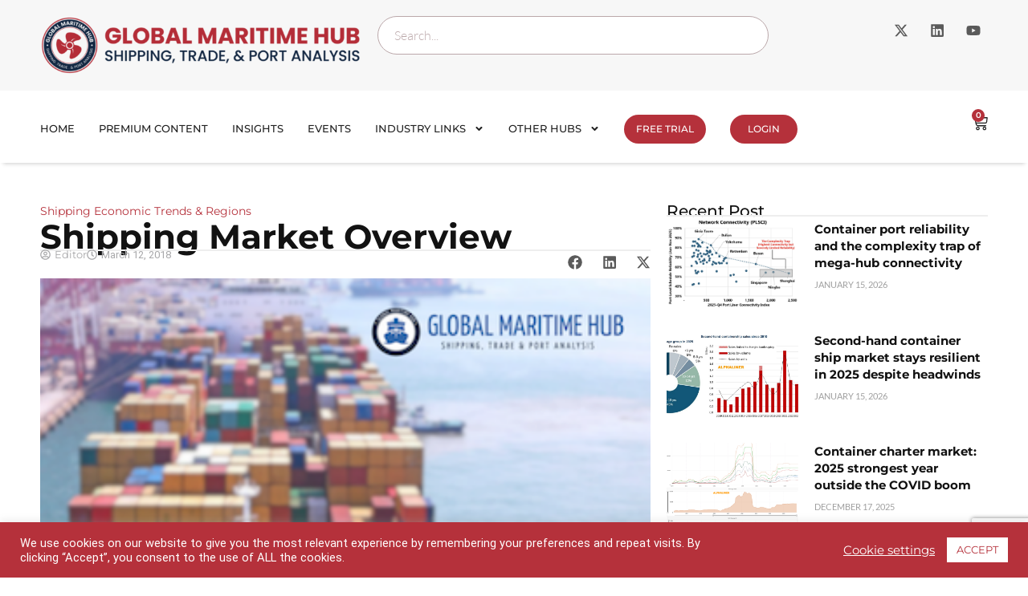

--- FILE ---
content_type: text/html; charset=UTF-8
request_url: https://globalmaritimehub.com/report-presentation/shipping-market-overview
body_size: 39076
content:
<!doctype html>
<html dir="ltr" lang="en-US" prefix="og: https://ogp.me/ns#">
<head>
	<meta charset="UTF-8">
	<meta name="viewport" content="width=device-width, initial-scale=1">
	<link rel="profile" href="https://gmpg.org/xfn/11">
	<title>Shipping Market Overview | Global Maritime Hub</title>

		<!-- All in One SEO Pro 4.9.3 - aioseo.com -->
	<meta name="description" content="Fffff" />
	<meta name="robots" content="max-image-preview:large" />
	<meta name="keywords" content="shipping overview,shipping market outlook" />
	<link rel="canonical" href="https://globalmaritimehub.com/report-presentation/shipping-market-overview" />
	<meta name="generator" content="All in One SEO Pro (AIOSEO) 4.9.3" />
		<meta property="og:locale" content="en_US" />
		<meta property="og:site_name" content="Global Maritime Hub | Shipping, trade and ports market analysis" />
		<meta property="og:type" content="article" />
		<meta property="og:title" content="Shipping Market Overview | Global Maritime Hub" />
		<meta property="og:description" content="Fffff" />
		<meta property="og:url" content="https://globalmaritimehub.com/report-presentation/shipping-market-overview" />
		<meta property="article:published_time" content="2018-03-12T20:46:23+00:00" />
		<meta property="article:modified_time" content="2020-11-08T18:51:18+00:00" />
		<meta name="twitter:card" content="summary" />
		<meta name="twitter:title" content="Shipping Market Overview | Global Maritime Hub" />
		<meta name="twitter:description" content="Fffff" />
		<script type="application/ld+json" class="aioseo-schema">
			{"@context":"https:\/\/schema.org","@graph":[{"@type":"BreadcrumbList","@id":"https:\/\/globalmaritimehub.com\/report-presentation\/shipping-market-overview#breadcrumblist","itemListElement":[{"@type":"ListItem","@id":"https:\/\/globalmaritimehub.com#listItem","position":1,"name":"Home","item":"https:\/\/globalmaritimehub.com","nextItem":{"@type":"ListItem","@id":"https:\/\/globalmaritimehub.com\/report-presentation#listItem","name":"Reports & Presentations"}},{"@type":"ListItem","@id":"https:\/\/globalmaritimehub.com\/report-presentation#listItem","position":2,"name":"Reports & Presentations","item":"https:\/\/globalmaritimehub.com\/report-presentation","nextItem":{"@type":"ListItem","@id":"https:\/\/globalmaritimehub.com\/reports\/shipping-economic-trends-regions#listItem","name":"Shipping Economic Trends &amp; Regions"},"previousItem":{"@type":"ListItem","@id":"https:\/\/globalmaritimehub.com#listItem","name":"Home"}},{"@type":"ListItem","@id":"https:\/\/globalmaritimehub.com\/reports\/shipping-economic-trends-regions#listItem","position":3,"name":"Shipping Economic Trends &amp; Regions","item":"https:\/\/globalmaritimehub.com\/reports\/shipping-economic-trends-regions","nextItem":{"@type":"ListItem","@id":"https:\/\/globalmaritimehub.com\/report-presentation\/shipping-market-overview#listItem","name":"Shipping Market Overview"},"previousItem":{"@type":"ListItem","@id":"https:\/\/globalmaritimehub.com\/report-presentation#listItem","name":"Reports & Presentations"}},{"@type":"ListItem","@id":"https:\/\/globalmaritimehub.com\/report-presentation\/shipping-market-overview#listItem","position":4,"name":"Shipping Market Overview","previousItem":{"@type":"ListItem","@id":"https:\/\/globalmaritimehub.com\/reports\/shipping-economic-trends-regions#listItem","name":"Shipping Economic Trends &amp; Regions"}}]},{"@type":"Organization","@id":"https:\/\/globalmaritimehub.com\/#organization","name":"Global Maritime Hub","description":"Global Maritime Hub provides shipping, trade and port market analysis for maritime analysts, logistics professionals and commodity traders.","url":"https:\/\/globalmaritimehub.com\/","email":"info@globalmaritimehub.com","logo":{"@type":"ImageObject","url":"https:\/\/globalmaritimehub.com\/wp-content\/uploads\/2025\/01\/png-02-02.png","@id":"https:\/\/globalmaritimehub.com\/report-presentation\/shipping-market-overview\/#organizationLogo","width":1462,"height":267,"caption":"Global-Maritime-Hub- Logo"},"image":{"@id":"https:\/\/globalmaritimehub.com\/report-presentation\/shipping-market-overview\/#organizationLogo"}},{"@type":"WebPage","@id":"https:\/\/globalmaritimehub.com\/report-presentation\/shipping-market-overview#webpage","url":"https:\/\/globalmaritimehub.com\/report-presentation\/shipping-market-overview","name":"Shipping Market Overview | Global Maritime Hub","description":"Fffff","inLanguage":"en-US","isPartOf":{"@id":"https:\/\/globalmaritimehub.com\/#website"},"breadcrumb":{"@id":"https:\/\/globalmaritimehub.com\/report-presentation\/shipping-market-overview#breadcrumblist"},"image":{"@type":"ImageObject","url":"https:\/\/globalmaritimehub.com\/wp-content\/uploads\/2018\/03\/Global-maritime-hub.png","@id":"https:\/\/globalmaritimehub.com\/report-presentation\/shipping-market-overview\/#mainImage","width":350,"height":221,"caption":"shipping analysis and trade"},"primaryImageOfPage":{"@id":"https:\/\/globalmaritimehub.com\/report-presentation\/shipping-market-overview#mainImage"},"datePublished":"2018-03-12T21:46:23+01:00","dateModified":"2020-11-08T19:51:18+01:00"},{"@type":"WebSite","@id":"https:\/\/globalmaritimehub.com\/#website","url":"https:\/\/globalmaritimehub.com\/","name":"Global Maritime Hub","description":"Shipping, trade and ports market analysis","inLanguage":"en-US","publisher":{"@id":"https:\/\/globalmaritimehub.com\/#organization"}}]}
		</script>
		<!-- All in One SEO Pro -->

<link rel='dns-prefetch' href='//www.googletagmanager.com' />
<link rel="alternate" type="application/rss+xml" title="Global Maritime Hub &raquo; Feed" href="https://globalmaritimehub.com/feed" />
<link rel="alternate" type="application/rss+xml" title="Global Maritime Hub &raquo; Comments Feed" href="https://globalmaritimehub.com/comments/feed" />
<link rel="alternate" type="application/rss+xml" title="Global Maritime Hub &raquo; Shipping Market Overview Comments Feed" href="https://globalmaritimehub.com/report-presentation/shipping-market-overview/feed" />
<link rel="alternate" title="oEmbed (JSON)" type="application/json+oembed" href="https://globalmaritimehub.com/wp-json/oembed/1.0/embed?url=https%3A%2F%2Fglobalmaritimehub.com%2Freport-presentation%2Fshipping-market-overview" />
<link rel="alternate" title="oEmbed (XML)" type="text/xml+oembed" href="https://globalmaritimehub.com/wp-json/oembed/1.0/embed?url=https%3A%2F%2Fglobalmaritimehub.com%2Freport-presentation%2Fshipping-market-overview&#038;format=xml" />
<style id='wp-img-auto-sizes-contain-inline-css'>
img:is([sizes=auto i],[sizes^="auto," i]){contain-intrinsic-size:3000px 1500px}
/*# sourceURL=wp-img-auto-sizes-contain-inline-css */
</style>
<style id='wp-emoji-styles-inline-css'>

	img.wp-smiley, img.emoji {
		display: inline !important;
		border: none !important;
		box-shadow: none !important;
		height: 1em !important;
		width: 1em !important;
		margin: 0 0.07em !important;
		vertical-align: -0.1em !important;
		background: none !important;
		padding: 0 !important;
	}
/*# sourceURL=wp-emoji-styles-inline-css */
</style>
<link rel='stylesheet' id='wp-block-library-css' href='https://globalmaritimehub.com/wp-includes/css/dist/block-library/style.min.css?ver=6.9' media='all' />
<link rel='stylesheet' id='aioseo/css/src/vue/standalone/blocks/table-of-contents/global.scss-css' href='https://globalmaritimehub.com/wp-content/plugins/all-in-one-seo-pack-pro/dist/Pro/assets/css/table-of-contents/global.e90f6d47.css?ver=4.9.3' media='all' />
<link rel='stylesheet' id='aioseo/css/src/vue/standalone/blocks/pro/recipe/global.scss-css' href='https://globalmaritimehub.com/wp-content/plugins/all-in-one-seo-pack-pro/dist/Pro/assets/css/recipe/global.67a3275f.css?ver=4.9.3' media='all' />
<link rel='stylesheet' id='aioseo/css/src/vue/standalone/blocks/pro/product/global.scss-css' href='https://globalmaritimehub.com/wp-content/plugins/all-in-one-seo-pack-pro/dist/Pro/assets/css/product/global.61066cfb.css?ver=4.9.3' media='all' />
<link rel='stylesheet' id='wc-memberships-blocks-css' href='https://globalmaritimehub.com/wp-content/plugins/woocommerce-memberships/assets/css/blocks/wc-memberships-blocks.min.css?ver=1.27.5' media='all' />
<style id='global-styles-inline-css'>
:root{--wp--preset--aspect-ratio--square: 1;--wp--preset--aspect-ratio--4-3: 4/3;--wp--preset--aspect-ratio--3-4: 3/4;--wp--preset--aspect-ratio--3-2: 3/2;--wp--preset--aspect-ratio--2-3: 2/3;--wp--preset--aspect-ratio--16-9: 16/9;--wp--preset--aspect-ratio--9-16: 9/16;--wp--preset--color--black: #000000;--wp--preset--color--cyan-bluish-gray: #abb8c3;--wp--preset--color--white: #ffffff;--wp--preset--color--pale-pink: #f78da7;--wp--preset--color--vivid-red: #cf2e2e;--wp--preset--color--luminous-vivid-orange: #ff6900;--wp--preset--color--luminous-vivid-amber: #fcb900;--wp--preset--color--light-green-cyan: #7bdcb5;--wp--preset--color--vivid-green-cyan: #00d084;--wp--preset--color--pale-cyan-blue: #8ed1fc;--wp--preset--color--vivid-cyan-blue: #0693e3;--wp--preset--color--vivid-purple: #9b51e0;--wp--preset--gradient--vivid-cyan-blue-to-vivid-purple: linear-gradient(135deg,rgb(6,147,227) 0%,rgb(155,81,224) 100%);--wp--preset--gradient--light-green-cyan-to-vivid-green-cyan: linear-gradient(135deg,rgb(122,220,180) 0%,rgb(0,208,130) 100%);--wp--preset--gradient--luminous-vivid-amber-to-luminous-vivid-orange: linear-gradient(135deg,rgb(252,185,0) 0%,rgb(255,105,0) 100%);--wp--preset--gradient--luminous-vivid-orange-to-vivid-red: linear-gradient(135deg,rgb(255,105,0) 0%,rgb(207,46,46) 100%);--wp--preset--gradient--very-light-gray-to-cyan-bluish-gray: linear-gradient(135deg,rgb(238,238,238) 0%,rgb(169,184,195) 100%);--wp--preset--gradient--cool-to-warm-spectrum: linear-gradient(135deg,rgb(74,234,220) 0%,rgb(151,120,209) 20%,rgb(207,42,186) 40%,rgb(238,44,130) 60%,rgb(251,105,98) 80%,rgb(254,248,76) 100%);--wp--preset--gradient--blush-light-purple: linear-gradient(135deg,rgb(255,206,236) 0%,rgb(152,150,240) 100%);--wp--preset--gradient--blush-bordeaux: linear-gradient(135deg,rgb(254,205,165) 0%,rgb(254,45,45) 50%,rgb(107,0,62) 100%);--wp--preset--gradient--luminous-dusk: linear-gradient(135deg,rgb(255,203,112) 0%,rgb(199,81,192) 50%,rgb(65,88,208) 100%);--wp--preset--gradient--pale-ocean: linear-gradient(135deg,rgb(255,245,203) 0%,rgb(182,227,212) 50%,rgb(51,167,181) 100%);--wp--preset--gradient--electric-grass: linear-gradient(135deg,rgb(202,248,128) 0%,rgb(113,206,126) 100%);--wp--preset--gradient--midnight: linear-gradient(135deg,rgb(2,3,129) 0%,rgb(40,116,252) 100%);--wp--preset--font-size--small: 13px;--wp--preset--font-size--medium: 20px;--wp--preset--font-size--large: 36px;--wp--preset--font-size--x-large: 42px;--wp--preset--spacing--20: 0.44rem;--wp--preset--spacing--30: 0.67rem;--wp--preset--spacing--40: 1rem;--wp--preset--spacing--50: 1.5rem;--wp--preset--spacing--60: 2.25rem;--wp--preset--spacing--70: 3.38rem;--wp--preset--spacing--80: 5.06rem;--wp--preset--shadow--natural: 6px 6px 9px rgba(0, 0, 0, 0.2);--wp--preset--shadow--deep: 12px 12px 50px rgba(0, 0, 0, 0.4);--wp--preset--shadow--sharp: 6px 6px 0px rgba(0, 0, 0, 0.2);--wp--preset--shadow--outlined: 6px 6px 0px -3px rgb(255, 255, 255), 6px 6px rgb(0, 0, 0);--wp--preset--shadow--crisp: 6px 6px 0px rgb(0, 0, 0);}:root { --wp--style--global--content-size: 800px;--wp--style--global--wide-size: 1200px; }:where(body) { margin: 0; }.wp-site-blocks > .alignleft { float: left; margin-right: 2em; }.wp-site-blocks > .alignright { float: right; margin-left: 2em; }.wp-site-blocks > .aligncenter { justify-content: center; margin-left: auto; margin-right: auto; }:where(.wp-site-blocks) > * { margin-block-start: 24px; margin-block-end: 0; }:where(.wp-site-blocks) > :first-child { margin-block-start: 0; }:where(.wp-site-blocks) > :last-child { margin-block-end: 0; }:root { --wp--style--block-gap: 24px; }:root :where(.is-layout-flow) > :first-child{margin-block-start: 0;}:root :where(.is-layout-flow) > :last-child{margin-block-end: 0;}:root :where(.is-layout-flow) > *{margin-block-start: 24px;margin-block-end: 0;}:root :where(.is-layout-constrained) > :first-child{margin-block-start: 0;}:root :where(.is-layout-constrained) > :last-child{margin-block-end: 0;}:root :where(.is-layout-constrained) > *{margin-block-start: 24px;margin-block-end: 0;}:root :where(.is-layout-flex){gap: 24px;}:root :where(.is-layout-grid){gap: 24px;}.is-layout-flow > .alignleft{float: left;margin-inline-start: 0;margin-inline-end: 2em;}.is-layout-flow > .alignright{float: right;margin-inline-start: 2em;margin-inline-end: 0;}.is-layout-flow > .aligncenter{margin-left: auto !important;margin-right: auto !important;}.is-layout-constrained > .alignleft{float: left;margin-inline-start: 0;margin-inline-end: 2em;}.is-layout-constrained > .alignright{float: right;margin-inline-start: 2em;margin-inline-end: 0;}.is-layout-constrained > .aligncenter{margin-left: auto !important;margin-right: auto !important;}.is-layout-constrained > :where(:not(.alignleft):not(.alignright):not(.alignfull)){max-width: var(--wp--style--global--content-size);margin-left: auto !important;margin-right: auto !important;}.is-layout-constrained > .alignwide{max-width: var(--wp--style--global--wide-size);}body .is-layout-flex{display: flex;}.is-layout-flex{flex-wrap: wrap;align-items: center;}.is-layout-flex > :is(*, div){margin: 0;}body .is-layout-grid{display: grid;}.is-layout-grid > :is(*, div){margin: 0;}body{padding-top: 0px;padding-right: 0px;padding-bottom: 0px;padding-left: 0px;}a:where(:not(.wp-element-button)){text-decoration: underline;}:root :where(.wp-element-button, .wp-block-button__link){background-color: #32373c;border-width: 0;color: #fff;font-family: inherit;font-size: inherit;font-style: inherit;font-weight: inherit;letter-spacing: inherit;line-height: inherit;padding-top: calc(0.667em + 2px);padding-right: calc(1.333em + 2px);padding-bottom: calc(0.667em + 2px);padding-left: calc(1.333em + 2px);text-decoration: none;text-transform: inherit;}.has-black-color{color: var(--wp--preset--color--black) !important;}.has-cyan-bluish-gray-color{color: var(--wp--preset--color--cyan-bluish-gray) !important;}.has-white-color{color: var(--wp--preset--color--white) !important;}.has-pale-pink-color{color: var(--wp--preset--color--pale-pink) !important;}.has-vivid-red-color{color: var(--wp--preset--color--vivid-red) !important;}.has-luminous-vivid-orange-color{color: var(--wp--preset--color--luminous-vivid-orange) !important;}.has-luminous-vivid-amber-color{color: var(--wp--preset--color--luminous-vivid-amber) !important;}.has-light-green-cyan-color{color: var(--wp--preset--color--light-green-cyan) !important;}.has-vivid-green-cyan-color{color: var(--wp--preset--color--vivid-green-cyan) !important;}.has-pale-cyan-blue-color{color: var(--wp--preset--color--pale-cyan-blue) !important;}.has-vivid-cyan-blue-color{color: var(--wp--preset--color--vivid-cyan-blue) !important;}.has-vivid-purple-color{color: var(--wp--preset--color--vivid-purple) !important;}.has-black-background-color{background-color: var(--wp--preset--color--black) !important;}.has-cyan-bluish-gray-background-color{background-color: var(--wp--preset--color--cyan-bluish-gray) !important;}.has-white-background-color{background-color: var(--wp--preset--color--white) !important;}.has-pale-pink-background-color{background-color: var(--wp--preset--color--pale-pink) !important;}.has-vivid-red-background-color{background-color: var(--wp--preset--color--vivid-red) !important;}.has-luminous-vivid-orange-background-color{background-color: var(--wp--preset--color--luminous-vivid-orange) !important;}.has-luminous-vivid-amber-background-color{background-color: var(--wp--preset--color--luminous-vivid-amber) !important;}.has-light-green-cyan-background-color{background-color: var(--wp--preset--color--light-green-cyan) !important;}.has-vivid-green-cyan-background-color{background-color: var(--wp--preset--color--vivid-green-cyan) !important;}.has-pale-cyan-blue-background-color{background-color: var(--wp--preset--color--pale-cyan-blue) !important;}.has-vivid-cyan-blue-background-color{background-color: var(--wp--preset--color--vivid-cyan-blue) !important;}.has-vivid-purple-background-color{background-color: var(--wp--preset--color--vivid-purple) !important;}.has-black-border-color{border-color: var(--wp--preset--color--black) !important;}.has-cyan-bluish-gray-border-color{border-color: var(--wp--preset--color--cyan-bluish-gray) !important;}.has-white-border-color{border-color: var(--wp--preset--color--white) !important;}.has-pale-pink-border-color{border-color: var(--wp--preset--color--pale-pink) !important;}.has-vivid-red-border-color{border-color: var(--wp--preset--color--vivid-red) !important;}.has-luminous-vivid-orange-border-color{border-color: var(--wp--preset--color--luminous-vivid-orange) !important;}.has-luminous-vivid-amber-border-color{border-color: var(--wp--preset--color--luminous-vivid-amber) !important;}.has-light-green-cyan-border-color{border-color: var(--wp--preset--color--light-green-cyan) !important;}.has-vivid-green-cyan-border-color{border-color: var(--wp--preset--color--vivid-green-cyan) !important;}.has-pale-cyan-blue-border-color{border-color: var(--wp--preset--color--pale-cyan-blue) !important;}.has-vivid-cyan-blue-border-color{border-color: var(--wp--preset--color--vivid-cyan-blue) !important;}.has-vivid-purple-border-color{border-color: var(--wp--preset--color--vivid-purple) !important;}.has-vivid-cyan-blue-to-vivid-purple-gradient-background{background: var(--wp--preset--gradient--vivid-cyan-blue-to-vivid-purple) !important;}.has-light-green-cyan-to-vivid-green-cyan-gradient-background{background: var(--wp--preset--gradient--light-green-cyan-to-vivid-green-cyan) !important;}.has-luminous-vivid-amber-to-luminous-vivid-orange-gradient-background{background: var(--wp--preset--gradient--luminous-vivid-amber-to-luminous-vivid-orange) !important;}.has-luminous-vivid-orange-to-vivid-red-gradient-background{background: var(--wp--preset--gradient--luminous-vivid-orange-to-vivid-red) !important;}.has-very-light-gray-to-cyan-bluish-gray-gradient-background{background: var(--wp--preset--gradient--very-light-gray-to-cyan-bluish-gray) !important;}.has-cool-to-warm-spectrum-gradient-background{background: var(--wp--preset--gradient--cool-to-warm-spectrum) !important;}.has-blush-light-purple-gradient-background{background: var(--wp--preset--gradient--blush-light-purple) !important;}.has-blush-bordeaux-gradient-background{background: var(--wp--preset--gradient--blush-bordeaux) !important;}.has-luminous-dusk-gradient-background{background: var(--wp--preset--gradient--luminous-dusk) !important;}.has-pale-ocean-gradient-background{background: var(--wp--preset--gradient--pale-ocean) !important;}.has-electric-grass-gradient-background{background: var(--wp--preset--gradient--electric-grass) !important;}.has-midnight-gradient-background{background: var(--wp--preset--gradient--midnight) !important;}.has-small-font-size{font-size: var(--wp--preset--font-size--small) !important;}.has-medium-font-size{font-size: var(--wp--preset--font-size--medium) !important;}.has-large-font-size{font-size: var(--wp--preset--font-size--large) !important;}.has-x-large-font-size{font-size: var(--wp--preset--font-size--x-large) !important;}
:root :where(.wp-block-pullquote){font-size: 1.5em;line-height: 1.6;}
/*# sourceURL=global-styles-inline-css */
</style>
<link rel='stylesheet' id='cookie-law-info-css' href='https://globalmaritimehub.com/wp-content/plugins/cookie-law-info/legacy/public/css/cookie-law-info-public.css?ver=3.3.9.1' media='all' />
<link rel='stylesheet' id='cookie-law-info-gdpr-css' href='https://globalmaritimehub.com/wp-content/plugins/cookie-law-info/legacy/public/css/cookie-law-info-gdpr.css?ver=3.3.9.1' media='all' />
<link rel='stylesheet' id='woocommerce-layout-css' href='https://globalmaritimehub.com/wp-content/plugins/woocommerce/assets/css/woocommerce-layout.css?ver=10.4.3' media='all' />
<link rel='stylesheet' id='woocommerce-smallscreen-css' href='https://globalmaritimehub.com/wp-content/plugins/woocommerce/assets/css/woocommerce-smallscreen.css?ver=10.4.3' media='only screen and (max-width: 768px)' />
<link rel='stylesheet' id='woocommerce-general-css' href='https://globalmaritimehub.com/wp-content/plugins/woocommerce/assets/css/woocommerce.css?ver=10.4.3' media='all' />
<style id='woocommerce-inline-inline-css'>
.woocommerce form .form-row .required { visibility: visible; }
/*# sourceURL=woocommerce-inline-inline-css */
</style>
<link rel='stylesheet' id='bsearch-style-css' href='https://globalmaritimehub.com/wp-content/plugins/better-search/includes/css/bsearch-styles.min.css?ver=4.2.2' media='all' />
<link rel='stylesheet' id='wc-memberships-frontend-css' href='https://globalmaritimehub.com/wp-content/plugins/woocommerce-memberships/assets/css/frontend/wc-memberships-frontend.min.css?ver=1.27.5' media='all' />
<link rel='stylesheet' id='hello-elementor-css' href='https://globalmaritimehub.com/wp-content/themes/hello-elementor/assets/css/reset.css?ver=3.4.5' media='all' />
<link rel='stylesheet' id='hello-elementor-theme-style-css' href='https://globalmaritimehub.com/wp-content/themes/hello-elementor/assets/css/theme.css?ver=3.4.5' media='all' />
<link rel='stylesheet' id='hello-elementor-header-footer-css' href='https://globalmaritimehub.com/wp-content/themes/hello-elementor/assets/css/header-footer.css?ver=3.4.5' media='all' />
<link rel='stylesheet' id='chld_thm_cfg_child-css' href='https://globalmaritimehub.com/wp-content/themes/hello-elementor-child/style.css?ver=6.9' media='all' />
<link rel='stylesheet' id='elementor-frontend-css' href='https://globalmaritimehub.com/wp-content/plugins/elementor/assets/css/frontend.min.css?ver=3.34.1' media='all' />
<link rel='stylesheet' id='elementor-post-9550-css' href='https://globalmaritimehub.com/wp-content/uploads/elementor/css/post-9550.css?ver=1768539572' media='all' />
<link rel='stylesheet' id='widget-image-css' href='https://globalmaritimehub.com/wp-content/plugins/elementor/assets/css/widget-image.min.css?ver=3.34.1' media='all' />
<link rel='stylesheet' id='widget-search-css' href='https://globalmaritimehub.com/wp-content/plugins/elementor-pro/assets/css/widget-search.min.css?ver=3.34.0' media='all' />
<link rel='stylesheet' id='widget-social-icons-css' href='https://globalmaritimehub.com/wp-content/plugins/elementor/assets/css/widget-social-icons.min.css?ver=3.34.1' media='all' />
<link rel='stylesheet' id='e-apple-webkit-css' href='https://globalmaritimehub.com/wp-content/plugins/elementor/assets/css/conditionals/apple-webkit.min.css?ver=3.34.1' media='all' />
<link rel='stylesheet' id='widget-nav-menu-css' href='https://globalmaritimehub.com/wp-content/plugins/elementor-pro/assets/css/widget-nav-menu.min.css?ver=3.34.0' media='all' />
<link rel='stylesheet' id='widget-woocommerce-menu-cart-css' href='https://globalmaritimehub.com/wp-content/plugins/elementor-pro/assets/css/widget-woocommerce-menu-cart.min.css?ver=3.34.0' media='all' />
<link rel='stylesheet' id='e-sticky-css' href='https://globalmaritimehub.com/wp-content/plugins/elementor-pro/assets/css/modules/sticky.min.css?ver=3.34.0' media='all' />
<link rel='stylesheet' id='widget-off-canvas-css' href='https://globalmaritimehub.com/wp-content/plugins/elementor-pro/assets/css/widget-off-canvas.min.css?ver=3.34.0' media='all' />
<link rel='stylesheet' id='widget-heading-css' href='https://globalmaritimehub.com/wp-content/plugins/elementor/assets/css/widget-heading.min.css?ver=3.34.1' media='all' />
<link rel='stylesheet' id='widget-icon-list-css' href='https://globalmaritimehub.com/wp-content/plugins/elementor/assets/css/widget-icon-list.min.css?ver=3.34.1' media='all' />
<link rel='stylesheet' id='widget-posts-css' href='https://globalmaritimehub.com/wp-content/plugins/elementor-pro/assets/css/widget-posts.min.css?ver=3.34.0' media='all' />
<link rel='stylesheet' id='widget-post-info-css' href='https://globalmaritimehub.com/wp-content/plugins/elementor-pro/assets/css/widget-post-info.min.css?ver=3.34.0' media='all' />
<link rel='stylesheet' id='widget-divider-css' href='https://globalmaritimehub.com/wp-content/plugins/elementor/assets/css/widget-divider.min.css?ver=3.34.1' media='all' />
<link rel='stylesheet' id='widget-share-buttons-css' href='https://globalmaritimehub.com/wp-content/plugins/elementor-pro/assets/css/widget-share-buttons.min.css?ver=3.34.0' media='all' />
<link rel='stylesheet' id='elementor-post-16695-css' href='https://globalmaritimehub.com/wp-content/uploads/elementor/css/post-16695.css?ver=1768539572' media='all' />
<link rel='stylesheet' id='elementor-post-16700-css' href='https://globalmaritimehub.com/wp-content/uploads/elementor/css/post-16700.css?ver=1768539572' media='all' />
<link rel='stylesheet' id='elementor-post-16707-css' href='https://globalmaritimehub.com/wp-content/uploads/elementor/css/post-16707.css?ver=1768539573' media='all' />
<link rel='stylesheet' id='elementor-gf-local-roboto-css' href='https://globalmaritimehub.com/wp-content/uploads/elementor/google-fonts/css/roboto.css?ver=1750228244' media='all' />
<link rel='stylesheet' id='elementor-gf-local-robotoslab-css' href='https://globalmaritimehub.com/wp-content/uploads/elementor/google-fonts/css/robotoslab.css?ver=1750228133' media='all' />
<link rel='stylesheet' id='elementor-gf-local-lato-css' href='https://globalmaritimehub.com/wp-content/uploads/elementor/google-fonts/css/lato.css?ver=1750228252' media='all' />
<link rel='stylesheet' id='elementor-gf-local-montserrat-css' href='https://globalmaritimehub.com/wp-content/uploads/elementor/google-fonts/css/montserrat.css?ver=1750228654' media='all' />
<script src="https://globalmaritimehub.com/wp-includes/js/jquery/jquery.min.js?ver=3.7.1" id="jquery-core-js"></script>
<script src="https://globalmaritimehub.com/wp-includes/js/jquery/jquery-migrate.min.js?ver=3.4.1" id="jquery-migrate-js"></script>
<script id="cookie-law-info-js-extra">
var Cli_Data = {"nn_cookie_ids":[],"cookielist":[],"non_necessary_cookies":[],"ccpaEnabled":"","ccpaRegionBased":"","ccpaBarEnabled":"","strictlyEnabled":["necessary","obligatoire"],"ccpaType":"gdpr","js_blocking":"1","custom_integration":"","triggerDomRefresh":"","secure_cookies":""};
var cli_cookiebar_settings = {"animate_speed_hide":"500","animate_speed_show":"500","background":"#B5313B","border":"#b1a6a6c2","border_on":"","button_1_button_colour":"#ffffff","button_1_button_hover":"#cccccc","button_1_link_colour":"#B5313B","button_1_as_button":"1","button_1_new_win":"","button_2_button_colour":"#333","button_2_button_hover":"#292929","button_2_link_colour":"#444","button_2_as_button":"","button_2_hidebar":"","button_3_button_colour":"#3566bb","button_3_button_hover":"#2a5296","button_3_link_colour":"#fff","button_3_as_button":"1","button_3_new_win":"","button_4_button_colour":"#000","button_4_button_hover":"#000000","button_4_link_colour":"#ffffff","button_4_as_button":"","button_7_button_colour":"#61a229","button_7_button_hover":"#4e8221","button_7_link_colour":"#fff","button_7_as_button":"1","button_7_new_win":"","font_family":"inherit","header_fix":"","notify_animate_hide":"1","notify_animate_show":"","notify_div_id":"#cookie-law-info-bar","notify_position_horizontal":"right","notify_position_vertical":"bottom","scroll_close":"","scroll_close_reload":"","accept_close_reload":"","reject_close_reload":"","showagain_tab":"","showagain_background":"#fff","showagain_border":"#000","showagain_div_id":"#cookie-law-info-again","showagain_x_position":"100px","text":"#ffffff","show_once_yn":"","show_once":"10000","logging_on":"","as_popup":"","popup_overlay":"1","bar_heading_text":"","cookie_bar_as":"banner","popup_showagain_position":"bottom-right","widget_position":"left"};
var log_object = {"ajax_url":"https://globalmaritimehub.com/wp-admin/admin-ajax.php"};
//# sourceURL=cookie-law-info-js-extra
</script>
<script src="https://globalmaritimehub.com/wp-content/plugins/cookie-law-info/legacy/public/js/cookie-law-info-public.js?ver=3.3.9.1" id="cookie-law-info-js"></script>
<script src="https://globalmaritimehub.com/wp-content/plugins/woocommerce/assets/js/jquery-blockui/jquery.blockUI.min.js?ver=2.7.0-wc.10.4.3" id="wc-jquery-blockui-js" data-wp-strategy="defer"></script>
<script id="wc-add-to-cart-js-extra">
var wc_add_to_cart_params = {"ajax_url":"/wp-admin/admin-ajax.php","wc_ajax_url":"/?wc-ajax=%%endpoint%%","i18n_view_cart":"View cart","cart_url":"https://globalmaritimehub.com/cart","is_cart":"","cart_redirect_after_add":"no"};
//# sourceURL=wc-add-to-cart-js-extra
</script>
<script src="https://globalmaritimehub.com/wp-content/plugins/woocommerce/assets/js/frontend/add-to-cart.min.js?ver=10.4.3" id="wc-add-to-cart-js" defer data-wp-strategy="defer"></script>
<script src="https://globalmaritimehub.com/wp-content/plugins/woocommerce/assets/js/js-cookie/js.cookie.min.js?ver=2.1.4-wc.10.4.3" id="wc-js-cookie-js" data-wp-strategy="defer"></script>
<script id="wc-cart-fragments-js-extra">
var wc_cart_fragments_params = {"ajax_url":"/wp-admin/admin-ajax.php","wc_ajax_url":"/?wc-ajax=%%endpoint%%","cart_hash_key":"wc_cart_hash_e5fd937b441ebc99b11a7dfc4fa36fdf","fragment_name":"wc_fragments_e5fd937b441ebc99b11a7dfc4fa36fdf","request_timeout":"5000"};
//# sourceURL=wc-cart-fragments-js-extra
</script>
<script src="https://globalmaritimehub.com/wp-content/plugins/woocommerce/assets/js/frontend/cart-fragments.min.js?ver=10.4.3" id="wc-cart-fragments-js" defer data-wp-strategy="defer"></script>

<!-- Google tag (gtag.js) snippet added by Site Kit -->
<!-- Google Analytics snippet added by Site Kit -->
<script src="https://www.googletagmanager.com/gtag/js?id=GT-T945DL6W" id="google_gtagjs-js" async></script>
<script id="google_gtagjs-js-after">
window.dataLayer = window.dataLayer || [];function gtag(){dataLayer.push(arguments);}
gtag("set","linker",{"domains":["globalmaritimehub.com"]});
gtag("js", new Date());
gtag("set", "developer_id.dZTNiMT", true);
gtag("config", "GT-T945DL6W");
 window._googlesitekit = window._googlesitekit || {}; window._googlesitekit.throttledEvents = []; window._googlesitekit.gtagEvent = (name, data) => { var key = JSON.stringify( { name, data } ); if ( !! window._googlesitekit.throttledEvents[ key ] ) { return; } window._googlesitekit.throttledEvents[ key ] = true; setTimeout( () => { delete window._googlesitekit.throttledEvents[ key ]; }, 5 ); gtag( "event", name, { ...data, event_source: "site-kit" } ); }; 
//# sourceURL=google_gtagjs-js-after
</script>
<link rel="https://api.w.org/" href="https://globalmaritimehub.com/wp-json/" /><link rel="EditURI" type="application/rsd+xml" title="RSD" href="https://globalmaritimehub.com/xmlrpc.php?rsd" />
<link rel='shortlink' href='https://globalmaritimehub.com/?p=2980' />
<meta name="generator" content="Site Kit by Google 1.170.0" /><script>  var el_i13_login_captcha=null; var el_i13_register_captcha=null; </script>	<noscript><style>.woocommerce-product-gallery{ opacity: 1 !important; }</style></noscript>
	<script type="text/javascript" src="https://cdn.brevo.com/js/sdk-loader.js" async></script><script type="text/javascript">
            window.Brevo = window.Brevo || [];
            window.Brevo.push(["init", {
                client_key: "cu4kq9md30zvckcsdy8mi",
                email_id: "",
                push: {
                    customDomain: "https://globalmaritimehub.com\/wp-content\/plugins\/woocommerce-sendinblue-newsletter-subscription\/"
                }
            }]);
        </script><noscript><style>.lazyload[data-src]{display:none !important;}</style></noscript><style>.lazyload{background-image:none !important;}.lazyload:before{background-image:none !important;}</style><link rel="icon" href="https://globalmaritimehub.com/wp-content/uploads/2025/01/cropped-png-02-01-32x32.png" sizes="32x32" />
<link rel="icon" href="https://globalmaritimehub.com/wp-content/uploads/2025/01/cropped-png-02-01-192x192.png" sizes="192x192" />
<link rel="apple-touch-icon" href="https://globalmaritimehub.com/wp-content/uploads/2025/01/cropped-png-02-01-180x180.png" />
<meta name="msapplication-TileImage" content="https://globalmaritimehub.com/wp-content/uploads/2025/01/cropped-png-02-01-270x270.png" />
		<style id="wp-custom-css">
			h1, h2, h3, h4, h5, h6, a
{
	font-family: "Montserrat", Sans-serif !important;
}

p
{
	font-family: "Lato", Sans-serif !important;
}

.single-report-presentation .wc-memberships-content-restricted-message
{
background: #B5313B !important;
    color: white !important;
	font-weight: bold;
    text-align: center !important;
    margin-top: 0px !important; 
    font-weight: normal;
	padding: 20px !important;
}
.single-report-presentation .wc-memberships-content-restricted-message a
{
    background: white;
    padding-left: 25px;
    padding-right: 25px;
    padding-top: 3px;
    padding-bottom: 3px;
    margin-left: 5px;
    color: #B5313B ;
    margin-right: 5px;
    line-height: 55px !important;
	
    font-size: 15px !important;
    border-radius: 10px;
}

.single-report-presentation  #login-client
{
	line-height: 10px !important;
}

.single-report-presentation .top-text:after {  content: ' '; display: block; }


 .report-presentation .elementor-post__excerpt p
{
	background: #121FCF;
    background: linear-gradient(to bottom, #333 0%, #fff 100%);
-webkit-background-clip: text;
-webkit-text-fill-color: transparent; 
} 

.member-logged-in .report-presentation .elementor-post__excerpt p
{
	    background: unset;
    -webkit-background-clip: unset;
    -webkit-text-fill-color: unset;
}

.report-presentation .wc-memberships-content-restricted-message
{
	background: #B5313B !important;
    color: white !important;
	font-weight: bold;
    text-align: center !important;
    margin-top: 0px !important; 
    font-weight: normal;
	padding: 20px !important;
}
.report-presentation .wc-memberships-content-restricted-message a {
    background: white;
    padding-left: 25px;
    padding-right: 25px;
    padding-top: 3px;
    padding-bottom: 3px;
    margin-left: 5px;
    color: #B5313B ;
    margin-right: 5px;
    font-size: 15px !important;
    border-radius: 10px;
}

a#login-client {
    font-size: 12px !important;
    background: none !important;
    text-decoration: underline;
	color : white;
}


.bscribe-btnn a
{
background-color: #B5313B!important;
border-radius: 40px!important;
padding: 0 15px!important;
height: 36px!important;
line-height: 36px!important;
font-size: 12px!important;
font-weight: 500!important;
color: #fff!important;
margin-top: 10px!important;
}

.user-dash1{
display:none!important;
}
.loginreg{
display:inline-block!important;
}
.logged-in .user-dash1{
display:inline-block!important;
}
.logged-in .loginreg{
display:none!important;
} 
.user-dash1>a
{
background-color: #B5313B!important;
border-radius: 40px!important;
padding: 0 15px!important;
height: 36px!important;
line-height: 36px!important;
font-size: 12px!important;
font-weight: 500!important;
color: #fff!important;
margin-top: 10px!important;
}
.loginreg>a
{
background-color: #B5313B!important;
border-radius: 40px!important;
padding: 0 22px!important;
height: 36px!important;
line-height: 36px!important;
font-size: 12px!important;
font-weight: 500!important;
color: #fff!important;
margin-top: 10px!important;
}

.bscribe-btnn
{
	width: fit-content !important;
}

.single-industry-link form [type=submit]
 {
    background-color: #B5313B;
    color: #fff;
    text-decoration: none;
}


.single-industry-link form [type=submit]:hover
 {
    background-color: #B5313B;
    color: #fff;
    text-decoration: none;
}

.woocommerce-message .button.wc-forward {
    display: none !important;
}

.woocommerce-error .button.wc-forward {
    display: none !important;
}

/* Remove WooCommerce info icon for restricted messages */
.woocommerce-info.wc-memberships-restriction-message::before {
    content: none !important;
}

.archive .woocommerce
{
	display: none;
}

li, ol, ul {
    
    margin-block-end: revert;
}

.access-restricted .woocommerce-info
 {
    border-top-color: unset !important;
}		</style>
		</head>
<body class="wp-singular report-presentation-template-default single single-report-presentation postid-2980 wp-embed-responsive wp-theme-hello-elementor wp-child-theme-hello-elementor-child theme-hello-elementor woocommerce-no-js membership-content access-restricted hello-elementor-default elementor-default elementor-kit-9550 elementor-page-16707">


<a class="skip-link screen-reader-text" href="#content">Skip to content</a>

		<header data-elementor-type="header" data-elementor-id="16695" class="elementor elementor-16695 elementor-location-header" data-elementor-post-type="elementor_library">
			<div class="elementor-element elementor-element-cd51b75 elementor-hidden-tablet elementor-hidden-mobile e-flex e-con-boxed e-con e-parent" data-id="cd51b75" data-element_type="container" data-settings="{&quot;background_background&quot;:&quot;classic&quot;}">
					<div class="e-con-inner">
		<div class="elementor-element elementor-element-6d01e03 e-con-full e-flex e-con e-child" data-id="6d01e03" data-element_type="container">
				<div class="elementor-element elementor-element-2d68ff1 elementor-widget elementor-widget-image" data-id="2d68ff1" data-element_type="widget" data-widget_type="image.default">
				<div class="elementor-widget-container">
																<a href="https://globalmaritimehub.com/">
							<img width="1462" height="267" src="[data-uri]" class="attachment-full size-full wp-image-15384 lazyload" alt="Global-Maritime-Hub- Logo"   data-src="https://globalmaritimehub.com/wp-content/uploads/2025/01/png-02-02.png" decoding="async" data-srcset="https://globalmaritimehub.com/wp-content/uploads/2025/01/png-02-02.png 1462w, https://globalmaritimehub.com/wp-content/uploads/2025/01/png-02-02-300x55.png 300w, https://globalmaritimehub.com/wp-content/uploads/2025/01/png-02-02-1024x187.png 1024w, https://globalmaritimehub.com/wp-content/uploads/2025/01/png-02-02-768x140.png 768w, https://globalmaritimehub.com/wp-content/uploads/2025/01/png-02-02-600x110.png 600w, https://globalmaritimehub.com/wp-content/uploads/2025/01/png-02-02-750x137.png 750w, https://globalmaritimehub.com/wp-content/uploads/2025/01/png-02-02-1140x208.png 1140w" data-sizes="auto" data-eio-rwidth="1462" data-eio-rheight="267" /><noscript><img width="1462" height="267" src="https://globalmaritimehub.com/wp-content/uploads/2025/01/png-02-02.png" class="attachment-full size-full wp-image-15384" alt="Global-Maritime-Hub- Logo" srcset="https://globalmaritimehub.com/wp-content/uploads/2025/01/png-02-02.png 1462w, https://globalmaritimehub.com/wp-content/uploads/2025/01/png-02-02-300x55.png 300w, https://globalmaritimehub.com/wp-content/uploads/2025/01/png-02-02-1024x187.png 1024w, https://globalmaritimehub.com/wp-content/uploads/2025/01/png-02-02-768x140.png 768w, https://globalmaritimehub.com/wp-content/uploads/2025/01/png-02-02-600x110.png 600w, https://globalmaritimehub.com/wp-content/uploads/2025/01/png-02-02-750x137.png 750w, https://globalmaritimehub.com/wp-content/uploads/2025/01/png-02-02-1140x208.png 1140w" sizes="(max-width: 1462px) 100vw, 1462px" data-eio="l" /></noscript>								</a>
															</div>
				</div>
				</div>
		<div class="elementor-element elementor-element-fe47c17 e-con-full e-flex e-con e-child" data-id="fe47c17" data-element_type="container">
				<div class="elementor-element elementor-element-f78e1a4 elementor-widget elementor-widget-search" data-id="f78e1a4" data-element_type="widget" data-settings="{&quot;submit_trigger&quot;:&quot;both&quot;,&quot;live_results&quot;:&quot;yes&quot;,&quot;template_id&quot;:&quot;16717&quot;,&quot;minimum_search_characters&quot;:3,&quot;pagination_type_options&quot;:&quot;none&quot;,&quot;results_is_dropdown_width&quot;:&quot;search_field&quot;}" data-widget_type="search.default">
				<div class="elementor-widget-container">
							<search class="e-search hidden" role="search">
			<form class="e-search-form" action="https://globalmaritimehub.com" method="get">

				
				<label class="e-search-label" for="search-f78e1a4">
					<span class="elementor-screen-only">
						Search					</span>
									</label>

				<div class="e-search-input-wrapper">
					<input id="search-f78e1a4" placeholder="Search..." class="e-search-input" type="search" name="s" value="" autocomplete="off" role="combobox" aria-autocomplete="list" aria-expanded="false" aria-controls="results-f78e1a4" aria-haspopup="listbox">
															<output id="results-f78e1a4" class="e-search-results-container hide-loader" aria-live="polite" aria-atomic="true" aria-label="Results for search" tabindex="0">
						<div class="e-search-results"></div>
									<div class="e-search-loader">
				<svg xmlns="http://www.w3.org/2000/svg" viewBox="0 0 28 28">
					<path fill-rule="evenodd" d="M14 .188c.587 0 1.063.475 1.063 1.062V5.5a1.063 1.063 0 0 1-2.126 0V1.25c0-.587.476-1.063 1.063-1.063ZM4.182 4.181a1.063 1.063 0 0 1 1.503 0L8.73 7.228A1.062 1.062 0 1 1 7.228 8.73L4.182 5.685a1.063 1.063 0 0 1 0-1.503Zm19.636 0a1.063 1.063 0 0 1 0 1.503L20.772 8.73a1.062 1.062 0 1 1-1.502-1.502l3.045-3.046a1.063 1.063 0 0 1 1.503 0ZM.188 14c0-.587.475-1.063 1.062-1.063H5.5a1.063 1.063 0 0 1 0 2.126H1.25A1.063 1.063 0 0 1 .187 14Zm21.25 0c0-.587.475-1.063 1.062-1.063h4.25a1.063 1.063 0 0 1 0 2.126H22.5A1.063 1.063 0 0 1 21.437 14ZM8.73 19.27a1.062 1.062 0 0 1 0 1.502l-3.045 3.046a1.063 1.063 0 0 1-1.503-1.503l3.046-3.046a1.063 1.063 0 0 1 1.502 0Zm10.54 0a1.063 1.063 0 0 1 1.502 0l3.046 3.045a1.063 1.063 0 0 1-1.503 1.503l-3.046-3.046a1.063 1.063 0 0 1 0-1.502ZM14 21.438c.587 0 1.063.475 1.063 1.062v4.25a1.063 1.063 0 0 1-2.126 0V22.5c0-.587.476-1.063 1.063-1.063Z"/>
				</svg>
			</div>
								</output>
									</div>
				
				
				<button class="e-search-submit  " type="submit" aria-label="Search">
					<svg aria-hidden="true" class="e-font-icon-svg e-fas-search" viewBox="0 0 512 512" xmlns="http://www.w3.org/2000/svg"><path d="M505 442.7L405.3 343c-4.5-4.5-10.6-7-17-7H372c27.6-35.3 44-79.7 44-128C416 93.1 322.9 0 208 0S0 93.1 0 208s93.1 208 208 208c48.3 0 92.7-16.4 128-44v16.3c0 6.4 2.5 12.5 7 17l99.7 99.7c9.4 9.4 24.6 9.4 33.9 0l28.3-28.3c9.4-9.4 9.4-24.6.1-34zM208 336c-70.7 0-128-57.2-128-128 0-70.7 57.2-128 128-128 70.7 0 128 57.2 128 128 0 70.7-57.2 128-128 128z"></path></svg>
									</button>
				<input type="hidden" name="e_search_props" value="f78e1a4-16695">
			</form>
		</search>
						</div>
				</div>
				</div>
		<div class="elementor-element elementor-element-2b02d44 e-con-full e-flex e-con e-child" data-id="2b02d44" data-element_type="container">
				<div class="elementor-element elementor-element-a71c2cf e-grid-align-right e-grid-align-mobile-left elementor-shape-rounded elementor-grid-0 elementor-widget elementor-widget-social-icons" data-id="a71c2cf" data-element_type="widget" data-widget_type="social-icons.default">
				<div class="elementor-widget-container">
							<div class="elementor-social-icons-wrapper elementor-grid" role="list">
							<span class="elementor-grid-item" role="listitem">
					<a class="elementor-icon elementor-social-icon elementor-social-icon-x-twitter elementor-repeater-item-928cdf3" href="https://x.com/maritime_hub" target="_blank">
						<span class="elementor-screen-only">X-twitter</span>
						<svg aria-hidden="true" class="e-font-icon-svg e-fab-x-twitter" viewBox="0 0 512 512" xmlns="http://www.w3.org/2000/svg"><path d="M389.2 48h70.6L305.6 224.2 487 464H345L233.7 318.6 106.5 464H35.8L200.7 275.5 26.8 48H172.4L272.9 180.9 389.2 48zM364.4 421.8h39.1L151.1 88h-42L364.4 421.8z"></path></svg>					</a>
				</span>
							<span class="elementor-grid-item" role="listitem">
					<a class="elementor-icon elementor-social-icon elementor-social-icon-linkedin elementor-repeater-item-faf4933" href="https://www.linkedin.com/company/global-maritime-hub/" target="_blank">
						<span class="elementor-screen-only">Linkedin</span>
						<svg aria-hidden="true" class="e-font-icon-svg e-fab-linkedin" viewBox="0 0 448 512" xmlns="http://www.w3.org/2000/svg"><path d="M416 32H31.9C14.3 32 0 46.5 0 64.3v383.4C0 465.5 14.3 480 31.9 480H416c17.6 0 32-14.5 32-32.3V64.3c0-17.8-14.4-32.3-32-32.3zM135.4 416H69V202.2h66.5V416zm-33.2-243c-21.3 0-38.5-17.3-38.5-38.5S80.9 96 102.2 96c21.2 0 38.5 17.3 38.5 38.5 0 21.3-17.2 38.5-38.5 38.5zm282.1 243h-66.4V312c0-24.8-.5-56.7-34.5-56.7-34.6 0-39.9 27-39.9 54.9V416h-66.4V202.2h63.7v29.2h.9c8.9-16.8 30.6-34.5 62.9-34.5 67.2 0 79.7 44.3 79.7 101.9V416z"></path></svg>					</a>
				</span>
							<span class="elementor-grid-item" role="listitem">
					<a class="elementor-icon elementor-social-icon elementor-social-icon-youtube elementor-repeater-item-90d513f" href="https://www.youtube.com/playlist?list=PLBcNFFjNqIUVWJ7wOq29LIQ0T7HEbT--z" target="_blank">
						<span class="elementor-screen-only">Youtube</span>
						<svg aria-hidden="true" class="e-font-icon-svg e-fab-youtube" viewBox="0 0 576 512" xmlns="http://www.w3.org/2000/svg"><path d="M549.655 124.083c-6.281-23.65-24.787-42.276-48.284-48.597C458.781 64 288 64 288 64S117.22 64 74.629 75.486c-23.497 6.322-42.003 24.947-48.284 48.597-11.412 42.867-11.412 132.305-11.412 132.305s0 89.438 11.412 132.305c6.281 23.65 24.787 41.5 48.284 47.821C117.22 448 288 448 288 448s170.78 0 213.371-11.486c23.497-6.321 42.003-24.171 48.284-47.821 11.412-42.867 11.412-132.305 11.412-132.305s0-89.438-11.412-132.305zm-317.51 213.508V175.185l142.739 81.205-142.739 81.201z"></path></svg>					</a>
				</span>
					</div>
						</div>
				</div>
				</div>
					</div>
				</div>
		<div class="elementor-element elementor-element-96bf007 elementor-hidden-tablet elementor-hidden-mobile e-flex e-con-boxed e-con e-parent" data-id="96bf007" data-element_type="container" data-settings="{&quot;background_background&quot;:&quot;classic&quot;,&quot;sticky&quot;:&quot;top&quot;,&quot;sticky_on&quot;:[&quot;desktop&quot;],&quot;sticky_offset&quot;:0,&quot;sticky_effects_offset&quot;:0,&quot;sticky_anchor_link_offset&quot;:0}">
					<div class="e-con-inner">
		<div class="elementor-element elementor-element-7833297 e-con-full e-flex e-con e-child" data-id="7833297" data-element_type="container">
				<div class="elementor-element elementor-element-eb3d940 elementor-nav-menu--stretch elementor-nav-menu--dropdown-tablet elementor-nav-menu__text-align-aside elementor-nav-menu--toggle elementor-nav-menu--burger elementor-widget elementor-widget-nav-menu" data-id="eb3d940" data-element_type="widget" data-settings="{&quot;submenu_icon&quot;:{&quot;value&quot;:&quot;&lt;svg aria-hidden=\&quot;true\&quot; class=\&quot;e-font-icon-svg e-fas-angle-down\&quot; viewBox=\&quot;0 0 320 512\&quot; xmlns=\&quot;http:\/\/www.w3.org\/2000\/svg\&quot;&gt;&lt;path d=\&quot;M143 352.3L7 216.3c-9.4-9.4-9.4-24.6 0-33.9l22.6-22.6c9.4-9.4 24.6-9.4 33.9 0l96.4 96.4 96.4-96.4c9.4-9.4 24.6-9.4 33.9 0l22.6 22.6c9.4 9.4 9.4 24.6 0 33.9l-136 136c-9.2 9.4-24.4 9.4-33.8 0z\&quot;&gt;&lt;\/path&gt;&lt;\/svg&gt;&quot;,&quot;library&quot;:&quot;fa-solid&quot;},&quot;full_width&quot;:&quot;stretch&quot;,&quot;layout&quot;:&quot;horizontal&quot;,&quot;toggle&quot;:&quot;burger&quot;}" data-widget_type="nav-menu.default">
				<div class="elementor-widget-container">
								<nav aria-label="Menu" class="elementor-nav-menu--main elementor-nav-menu__container elementor-nav-menu--layout-horizontal e--pointer-none">
				<ul id="menu-1-eb3d940" class="elementor-nav-menu"><li class="menu-item menu-item-type-post_type menu-item-object-page menu-item-home menu-item-16795"><a href="https://globalmaritimehub.com/" class="elementor-item">Home</a></li>
<li class="menu-item menu-item-type-post_type menu-item-object-page menu-item-14394"><a href="https://globalmaritimehub.com/reports-presentations" class="elementor-item">Premium Content</a></li>
<li class="menu-item menu-item-type-post_type menu-item-object-page menu-item-1968"><a href="https://globalmaritimehub.com/blog" class="elementor-item">INSIGHTS</a></li>
<li class="menu-item menu-item-type-post_type menu-item-object-page menu-item-260"><a href="https://globalmaritimehub.com/events" class="elementor-item">Events</a></li>
<li class="menu-item menu-item-type-post_type menu-item-object-page menu-item-has-children menu-item-14406"><a href="https://globalmaritimehub.com/industry-links" class="elementor-item">Industry Links</a>
<ul class="sub-menu elementor-nav-menu--dropdown">
	<li class="menu-item menu-item-type-taxonomy menu-item-object-links-category menu-item-2632"><a href="https://globalmaritimehub.com/links-category/broker" class="elementor-sub-item">Broker</a></li>
	<li class="menu-item menu-item-type-taxonomy menu-item-object-links-category menu-item-2633"><a href="https://globalmaritimehub.com/links-category/certification" class="elementor-sub-item">Certification</a></li>
	<li class="menu-item menu-item-type-taxonomy menu-item-object-links-category menu-item-2634"><a href="https://globalmaritimehub.com/links-category/consultant" class="elementor-sub-item">Consultant</a></li>
	<li class="menu-item menu-item-type-taxonomy menu-item-object-links-category menu-item-2635"><a href="https://globalmaritimehub.com/links-category/industry-association" class="elementor-sub-item">Industry Association</a></li>
	<li class="menu-item menu-item-type-taxonomy menu-item-object-links-category menu-item-2636"><a href="https://globalmaritimehub.com/links-category/institute-think-tank" class="elementor-sub-item">Institute &amp; Think Tank</a></li>
	<li class="menu-item menu-item-type-taxonomy menu-item-object-links-category menu-item-2637"><a href="https://globalmaritimehub.com/links-category/legal-experts" class="elementor-sub-item">Legal Experts</a></li>
	<li class="menu-item menu-item-type-taxonomy menu-item-object-links-category menu-item-2638"><a href="https://globalmaritimehub.com/links-category/official-institution-body" class="elementor-sub-item">Official Institution / Body</a></li>
	<li class="menu-item menu-item-type-taxonomy menu-item-object-links-category menu-item-2639"><a href="https://globalmaritimehub.com/links-category/port-port-authority" class="elementor-sub-item">Port &amp; Port Authority</a></li>
	<li class="menu-item menu-item-type-taxonomy menu-item-object-links-category menu-item-2640"><a href="https://globalmaritimehub.com/links-category/recruitment-specialist" class="elementor-sub-item">Recruitment Specialist</a></li>
	<li class="menu-item menu-item-type-taxonomy menu-item-object-links-category menu-item-2641"><a href="https://globalmaritimehub.com/links-category/research-market-data" class="elementor-sub-item">Research &amp; Market Data</a></li>
	<li class="menu-item menu-item-type-taxonomy menu-item-object-links-category menu-item-2642"><a href="https://globalmaritimehub.com/links-category/shipping-company" class="elementor-sub-item">Shipping Company</a></li>
	<li class="menu-item menu-item-type-taxonomy menu-item-object-links-category menu-item-4681"><a href="https://globalmaritimehub.com/links-category/industry-blog" class="elementor-sub-item">Industry Blog</a></li>
	<li class="menu-item menu-item-type-taxonomy menu-item-object-links-category menu-item-2643"><a href="https://globalmaritimehub.com/links-category/trade-media" class="elementor-sub-item">Trade Media</a></li>
	<li class="menu-item menu-item-type-taxonomy menu-item-object-links-category menu-item-2644"><a href="https://globalmaritimehub.com/links-category/training-education" class="elementor-sub-item">Training &amp; Education</a></li>
</ul>
</li>
<li class="menu-item menu-item-type-custom menu-item-object-custom menu-item-has-children menu-item-7065"><a href="#" class="elementor-item elementor-item-anchor">Other Hubs</a>
<ul class="sub-menu elementor-nav-menu--dropdown">
	<li class="menu-item menu-item-type-custom menu-item-object-custom menu-item-7066"><a target="_blank" href="https://globallnghub.com/" class="elementor-sub-item">GLOBAL LNG HUB</a></li>
	<li class="menu-item menu-item-type-custom menu-item-object-custom menu-item-7067"><a target="_blank" href="https://www.europeangashub.com/" class="elementor-sub-item">EUROPEAN GAS HUB</a></li>
	<li class="menu-item menu-item-type-custom menu-item-object-custom menu-item-7068"><a target="_blank" href="https://thecoalhub.com/" class="elementor-sub-item">THE COAL HUB</a></li>
	<li class="menu-item menu-item-type-custom menu-item-object-custom menu-item-11248"><a target="_blank" href="https://globalhydrogenhub.com/" class="elementor-sub-item">GLOBAL HYDROGEN HUB</a></li>
	<li class="menu-item menu-item-type-custom menu-item-object-custom menu-item-15576"><a target="_blank" href="https://globalmineralshub.com/" class="elementor-sub-item">GLOBAL MINERALS HUB</a></li>
</ul>
</li>
<li class="bscribe-btnn menu-item menu-item-type-post_type menu-item-object-page menu-item-11519"><a href="https://globalmaritimehub.com/subscribe" class="elementor-item">FREE TRIAL</a></li>
<li class="user-dash1 menu-item menu-item-type-post_type menu-item-object-page menu-item-7239"><a href="https://globalmaritimehub.com/my-account" class="elementor-item">My account</a></li>
<li class="loginreg menu-item menu-item-type-post_type menu-item-object-page menu-item-7241"><a href="https://globalmaritimehub.com/my-account" class="elementor-item">Login</a></li>
</ul>			</nav>
					<div class="elementor-menu-toggle" role="button" tabindex="0" aria-label="Menu Toggle" aria-expanded="false">
			<svg aria-hidden="true" role="presentation" class="elementor-menu-toggle__icon--open e-font-icon-svg e-eicon-menu-bar" viewBox="0 0 1000 1000" xmlns="http://www.w3.org/2000/svg"><path d="M104 333H896C929 333 958 304 958 271S929 208 896 208H104C71 208 42 237 42 271S71 333 104 333ZM104 583H896C929 583 958 554 958 521S929 458 896 458H104C71 458 42 487 42 521S71 583 104 583ZM104 833H896C929 833 958 804 958 771S929 708 896 708H104C71 708 42 737 42 771S71 833 104 833Z"></path></svg><svg aria-hidden="true" role="presentation" class="elementor-menu-toggle__icon--close e-font-icon-svg e-eicon-close" viewBox="0 0 1000 1000" xmlns="http://www.w3.org/2000/svg"><path d="M742 167L500 408 258 167C246 154 233 150 217 150 196 150 179 158 167 167 154 179 150 196 150 212 150 229 154 242 171 254L408 500 167 742C138 771 138 800 167 829 196 858 225 858 254 829L496 587 738 829C750 842 767 846 783 846 800 846 817 842 829 829 842 817 846 804 846 783 846 767 842 750 829 737L588 500 833 258C863 229 863 200 833 171 804 137 775 137 742 167Z"></path></svg>		</div>
					<nav class="elementor-nav-menu--dropdown elementor-nav-menu__container" aria-hidden="true">
				<ul id="menu-2-eb3d940" class="elementor-nav-menu"><li class="menu-item menu-item-type-post_type menu-item-object-page menu-item-home menu-item-16795"><a href="https://globalmaritimehub.com/" class="elementor-item" tabindex="-1">Home</a></li>
<li class="menu-item menu-item-type-post_type menu-item-object-page menu-item-14394"><a href="https://globalmaritimehub.com/reports-presentations" class="elementor-item" tabindex="-1">Premium Content</a></li>
<li class="menu-item menu-item-type-post_type menu-item-object-page menu-item-1968"><a href="https://globalmaritimehub.com/blog" class="elementor-item" tabindex="-1">INSIGHTS</a></li>
<li class="menu-item menu-item-type-post_type menu-item-object-page menu-item-260"><a href="https://globalmaritimehub.com/events" class="elementor-item" tabindex="-1">Events</a></li>
<li class="menu-item menu-item-type-post_type menu-item-object-page menu-item-has-children menu-item-14406"><a href="https://globalmaritimehub.com/industry-links" class="elementor-item" tabindex="-1">Industry Links</a>
<ul class="sub-menu elementor-nav-menu--dropdown">
	<li class="menu-item menu-item-type-taxonomy menu-item-object-links-category menu-item-2632"><a href="https://globalmaritimehub.com/links-category/broker" class="elementor-sub-item" tabindex="-1">Broker</a></li>
	<li class="menu-item menu-item-type-taxonomy menu-item-object-links-category menu-item-2633"><a href="https://globalmaritimehub.com/links-category/certification" class="elementor-sub-item" tabindex="-1">Certification</a></li>
	<li class="menu-item menu-item-type-taxonomy menu-item-object-links-category menu-item-2634"><a href="https://globalmaritimehub.com/links-category/consultant" class="elementor-sub-item" tabindex="-1">Consultant</a></li>
	<li class="menu-item menu-item-type-taxonomy menu-item-object-links-category menu-item-2635"><a href="https://globalmaritimehub.com/links-category/industry-association" class="elementor-sub-item" tabindex="-1">Industry Association</a></li>
	<li class="menu-item menu-item-type-taxonomy menu-item-object-links-category menu-item-2636"><a href="https://globalmaritimehub.com/links-category/institute-think-tank" class="elementor-sub-item" tabindex="-1">Institute &amp; Think Tank</a></li>
	<li class="menu-item menu-item-type-taxonomy menu-item-object-links-category menu-item-2637"><a href="https://globalmaritimehub.com/links-category/legal-experts" class="elementor-sub-item" tabindex="-1">Legal Experts</a></li>
	<li class="menu-item menu-item-type-taxonomy menu-item-object-links-category menu-item-2638"><a href="https://globalmaritimehub.com/links-category/official-institution-body" class="elementor-sub-item" tabindex="-1">Official Institution / Body</a></li>
	<li class="menu-item menu-item-type-taxonomy menu-item-object-links-category menu-item-2639"><a href="https://globalmaritimehub.com/links-category/port-port-authority" class="elementor-sub-item" tabindex="-1">Port &amp; Port Authority</a></li>
	<li class="menu-item menu-item-type-taxonomy menu-item-object-links-category menu-item-2640"><a href="https://globalmaritimehub.com/links-category/recruitment-specialist" class="elementor-sub-item" tabindex="-1">Recruitment Specialist</a></li>
	<li class="menu-item menu-item-type-taxonomy menu-item-object-links-category menu-item-2641"><a href="https://globalmaritimehub.com/links-category/research-market-data" class="elementor-sub-item" tabindex="-1">Research &amp; Market Data</a></li>
	<li class="menu-item menu-item-type-taxonomy menu-item-object-links-category menu-item-2642"><a href="https://globalmaritimehub.com/links-category/shipping-company" class="elementor-sub-item" tabindex="-1">Shipping Company</a></li>
	<li class="menu-item menu-item-type-taxonomy menu-item-object-links-category menu-item-4681"><a href="https://globalmaritimehub.com/links-category/industry-blog" class="elementor-sub-item" tabindex="-1">Industry Blog</a></li>
	<li class="menu-item menu-item-type-taxonomy menu-item-object-links-category menu-item-2643"><a href="https://globalmaritimehub.com/links-category/trade-media" class="elementor-sub-item" tabindex="-1">Trade Media</a></li>
	<li class="menu-item menu-item-type-taxonomy menu-item-object-links-category menu-item-2644"><a href="https://globalmaritimehub.com/links-category/training-education" class="elementor-sub-item" tabindex="-1">Training &amp; Education</a></li>
</ul>
</li>
<li class="menu-item menu-item-type-custom menu-item-object-custom menu-item-has-children menu-item-7065"><a href="#" class="elementor-item elementor-item-anchor" tabindex="-1">Other Hubs</a>
<ul class="sub-menu elementor-nav-menu--dropdown">
	<li class="menu-item menu-item-type-custom menu-item-object-custom menu-item-7066"><a target="_blank" href="https://globallnghub.com/" class="elementor-sub-item" tabindex="-1">GLOBAL LNG HUB</a></li>
	<li class="menu-item menu-item-type-custom menu-item-object-custom menu-item-7067"><a target="_blank" href="https://www.europeangashub.com/" class="elementor-sub-item" tabindex="-1">EUROPEAN GAS HUB</a></li>
	<li class="menu-item menu-item-type-custom menu-item-object-custom menu-item-7068"><a target="_blank" href="https://thecoalhub.com/" class="elementor-sub-item" tabindex="-1">THE COAL HUB</a></li>
	<li class="menu-item menu-item-type-custom menu-item-object-custom menu-item-11248"><a target="_blank" href="https://globalhydrogenhub.com/" class="elementor-sub-item" tabindex="-1">GLOBAL HYDROGEN HUB</a></li>
	<li class="menu-item menu-item-type-custom menu-item-object-custom menu-item-15576"><a target="_blank" href="https://globalmineralshub.com/" class="elementor-sub-item" tabindex="-1">GLOBAL MINERALS HUB</a></li>
</ul>
</li>
<li class="bscribe-btnn menu-item menu-item-type-post_type menu-item-object-page menu-item-11519"><a href="https://globalmaritimehub.com/subscribe" class="elementor-item" tabindex="-1">FREE TRIAL</a></li>
<li class="user-dash1 menu-item menu-item-type-post_type menu-item-object-page menu-item-7239"><a href="https://globalmaritimehub.com/my-account" class="elementor-item" tabindex="-1">My account</a></li>
<li class="loginreg menu-item menu-item-type-post_type menu-item-object-page menu-item-7241"><a href="https://globalmaritimehub.com/my-account" class="elementor-item" tabindex="-1">Login</a></li>
</ul>			</nav>
						</div>
				</div>
				</div>
		<div class="elementor-element elementor-element-c1e462a e-con-full e-flex e-con e-child" data-id="c1e462a" data-element_type="container">
				<div class="elementor-element elementor-element-a4dc8f1 toggle-icon--cart-medium elementor-menu-cart--items-indicator-bubble elementor-menu-cart--cart-type-side-cart elementor-menu-cart--show-remove-button-yes elementor-widget elementor-widget-woocommerce-menu-cart" data-id="a4dc8f1" data-element_type="widget" data-settings="{&quot;cart_type&quot;:&quot;side-cart&quot;,&quot;open_cart&quot;:&quot;click&quot;,&quot;automatically_open_cart&quot;:&quot;no&quot;}" data-widget_type="woocommerce-menu-cart.default">
				<div class="elementor-widget-container">
							<div class="elementor-menu-cart__wrapper">
							<div class="elementor-menu-cart__toggle_wrapper">
					<div class="elementor-menu-cart__container elementor-lightbox" aria-hidden="true">
						<div class="elementor-menu-cart__main" aria-hidden="true">
									<div class="elementor-menu-cart__close-button">
					</div>
									<div class="widget_shopping_cart_content">
															</div>
						</div>
					</div>
							<div class="elementor-menu-cart__toggle elementor-button-wrapper">
			<a id="elementor-menu-cart__toggle_button" href="#" class="elementor-menu-cart__toggle_button elementor-button elementor-size-sm" aria-expanded="false">
				<span class="elementor-button-text"><span class="woocommerce-Price-amount amount"><bdi><span class="woocommerce-Price-currencySymbol">&euro;</span>0.00</bdi></span></span>
				<span class="elementor-button-icon">
					<span class="elementor-button-icon-qty" data-counter="0">0</span>
					<svg class="e-font-icon-svg e-eicon-cart-medium" viewBox="0 0 1000 1000" xmlns="http://www.w3.org/2000/svg"><path d="M740 854C740 883 763 906 792 906S844 883 844 854 820 802 792 802 740 825 740 854ZM217 156H958C977 156 992 173 989 191L957 452C950 509 901 552 843 552H297L303 581C311 625 350 656 395 656H875C892 656 906 670 906 687S892 719 875 719H394C320 719 255 666 241 593L141 94H42C25 94 10 80 10 62S25 31 42 31H167C182 31 195 42 198 56L217 156ZM230 219L284 490H843C869 490 891 470 895 444L923 219H230ZM677 854C677 791 728 740 792 740S906 791 906 854 855 969 792 969 677 918 677 854ZM260 854C260 791 312 740 375 740S490 791 490 854 438 969 375 969 260 918 260 854ZM323 854C323 883 346 906 375 906S427 883 427 854 404 802 375 802 323 825 323 854Z"></path></svg>					<span class="elementor-screen-only">Cart</span>
				</span>
			</a>
		</div>
						</div>
					</div> <!-- close elementor-menu-cart__wrapper -->
						</div>
				</div>
				</div>
					</div>
				</div>
		<div class="elementor-element elementor-element-333348a elementor-hidden-desktop e-flex e-con-boxed e-con e-parent" data-id="333348a" data-element_type="container" data-settings="{&quot;background_background&quot;:&quot;classic&quot;,&quot;sticky&quot;:&quot;top&quot;,&quot;sticky_on&quot;:[&quot;tablet&quot;,&quot;mobile&quot;],&quot;sticky_offset&quot;:0,&quot;sticky_effects_offset&quot;:0,&quot;sticky_anchor_link_offset&quot;:0}">
					<div class="e-con-inner">
		<div class="elementor-element elementor-element-a1eb9ea e-con-full e-flex e-con e-child" data-id="a1eb9ea" data-element_type="container">
				<div class="elementor-element elementor-element-811d381 elementor-view-default elementor-widget elementor-widget-icon" data-id="811d381" data-element_type="widget" data-widget_type="icon.default">
				<div class="elementor-widget-container">
							<div class="elementor-icon-wrapper">
			<a class="elementor-icon" href="#elementor-action%3Aaction%3Doff_canvas%3Aopen%26settings%3DeyJpZCI6ImNkMTU3NGEiLCJkaXNwbGF5TW9kZSI6Im9wZW4ifQ%3D%3D">
			<svg aria-hidden="true" class="e-font-icon-svg e-fas-align-left" viewBox="0 0 448 512" xmlns="http://www.w3.org/2000/svg"><path d="M12.83 352h262.34A12.82 12.82 0 0 0 288 339.17v-38.34A12.82 12.82 0 0 0 275.17 288H12.83A12.82 12.82 0 0 0 0 300.83v38.34A12.82 12.82 0 0 0 12.83 352zm0-256h262.34A12.82 12.82 0 0 0 288 83.17V44.83A12.82 12.82 0 0 0 275.17 32H12.83A12.82 12.82 0 0 0 0 44.83v38.34A12.82 12.82 0 0 0 12.83 96zM432 160H16a16 16 0 0 0-16 16v32a16 16 0 0 0 16 16h416a16 16 0 0 0 16-16v-32a16 16 0 0 0-16-16zm0 256H16a16 16 0 0 0-16 16v32a16 16 0 0 0 16 16h416a16 16 0 0 0 16-16v-32a16 16 0 0 0-16-16z"></path></svg>			</a>
		</div>
						</div>
				</div>
				</div>
		<div class="elementor-element elementor-element-e25c818 e-con-full e-flex e-con e-child" data-id="e25c818" data-element_type="container">
				<div class="elementor-element elementor-element-b2e28da elementor-widget elementor-widget-image" data-id="b2e28da" data-element_type="widget" data-widget_type="image.default">
				<div class="elementor-widget-container">
																<a href="https://globalmaritimehub.com/">
							<img width="1462" height="267" src="[data-uri]" class="attachment-full size-full wp-image-15384 lazyload" alt="Global-Maritime-Hub- Logo"   data-src="https://globalmaritimehub.com/wp-content/uploads/2025/01/png-02-02.png" decoding="async" data-srcset="https://globalmaritimehub.com/wp-content/uploads/2025/01/png-02-02.png 1462w, https://globalmaritimehub.com/wp-content/uploads/2025/01/png-02-02-300x55.png 300w, https://globalmaritimehub.com/wp-content/uploads/2025/01/png-02-02-1024x187.png 1024w, https://globalmaritimehub.com/wp-content/uploads/2025/01/png-02-02-768x140.png 768w, https://globalmaritimehub.com/wp-content/uploads/2025/01/png-02-02-600x110.png 600w, https://globalmaritimehub.com/wp-content/uploads/2025/01/png-02-02-750x137.png 750w, https://globalmaritimehub.com/wp-content/uploads/2025/01/png-02-02-1140x208.png 1140w" data-sizes="auto" data-eio-rwidth="1462" data-eio-rheight="267" /><noscript><img width="1462" height="267" src="https://globalmaritimehub.com/wp-content/uploads/2025/01/png-02-02.png" class="attachment-full size-full wp-image-15384" alt="Global-Maritime-Hub- Logo" srcset="https://globalmaritimehub.com/wp-content/uploads/2025/01/png-02-02.png 1462w, https://globalmaritimehub.com/wp-content/uploads/2025/01/png-02-02-300x55.png 300w, https://globalmaritimehub.com/wp-content/uploads/2025/01/png-02-02-1024x187.png 1024w, https://globalmaritimehub.com/wp-content/uploads/2025/01/png-02-02-768x140.png 768w, https://globalmaritimehub.com/wp-content/uploads/2025/01/png-02-02-600x110.png 600w, https://globalmaritimehub.com/wp-content/uploads/2025/01/png-02-02-750x137.png 750w, https://globalmaritimehub.com/wp-content/uploads/2025/01/png-02-02-1140x208.png 1140w" sizes="(max-width: 1462px) 100vw, 1462px" data-eio="l" /></noscript>								</a>
															</div>
				</div>
				</div>
		<div class="elementor-element elementor-element-776c524 e-con-full e-flex e-con e-child" data-id="776c524" data-element_type="container">
				<div class="elementor-element elementor-element-6fa7495 toggle-icon--cart-medium elementor-menu-cart--items-indicator-bubble elementor-menu-cart--cart-type-side-cart elementor-menu-cart--show-remove-button-yes elementor-widget elementor-widget-woocommerce-menu-cart" data-id="6fa7495" data-element_type="widget" data-settings="{&quot;cart_type&quot;:&quot;side-cart&quot;,&quot;open_cart&quot;:&quot;click&quot;,&quot;automatically_open_cart&quot;:&quot;no&quot;}" data-widget_type="woocommerce-menu-cart.default">
				<div class="elementor-widget-container">
							<div class="elementor-menu-cart__wrapper">
							<div class="elementor-menu-cart__toggle_wrapper">
					<div class="elementor-menu-cart__container elementor-lightbox" aria-hidden="true">
						<div class="elementor-menu-cart__main" aria-hidden="true">
									<div class="elementor-menu-cart__close-button">
					</div>
									<div class="widget_shopping_cart_content">
															</div>
						</div>
					</div>
							<div class="elementor-menu-cart__toggle elementor-button-wrapper">
			<a id="elementor-menu-cart__toggle_button" href="#" class="elementor-menu-cart__toggle_button elementor-button elementor-size-sm" aria-expanded="false">
				<span class="elementor-button-text"><span class="woocommerce-Price-amount amount"><bdi><span class="woocommerce-Price-currencySymbol">&euro;</span>0.00</bdi></span></span>
				<span class="elementor-button-icon">
					<span class="elementor-button-icon-qty" data-counter="0">0</span>
					<svg class="e-font-icon-svg e-eicon-cart-medium" viewBox="0 0 1000 1000" xmlns="http://www.w3.org/2000/svg"><path d="M740 854C740 883 763 906 792 906S844 883 844 854 820 802 792 802 740 825 740 854ZM217 156H958C977 156 992 173 989 191L957 452C950 509 901 552 843 552H297L303 581C311 625 350 656 395 656H875C892 656 906 670 906 687S892 719 875 719H394C320 719 255 666 241 593L141 94H42C25 94 10 80 10 62S25 31 42 31H167C182 31 195 42 198 56L217 156ZM230 219L284 490H843C869 490 891 470 895 444L923 219H230ZM677 854C677 791 728 740 792 740S906 791 906 854 855 969 792 969 677 918 677 854ZM260 854C260 791 312 740 375 740S490 791 490 854 438 969 375 969 260 918 260 854ZM323 854C323 883 346 906 375 906S427 883 427 854 404 802 375 802 323 825 323 854Z"></path></svg>					<span class="elementor-screen-only">Cart</span>
				</span>
			</a>
		</div>
						</div>
					</div> <!-- close elementor-menu-cart__wrapper -->
						</div>
				</div>
				<div class="elementor-element elementor-element-b1fc655 elementor-view-default elementor-widget elementor-widget-icon" data-id="b1fc655" data-element_type="widget" data-widget_type="icon.default">
				<div class="elementor-widget-container">
							<div class="elementor-icon-wrapper">
			<a class="elementor-icon" href="#elementor-action%3Aaction%3Doff_canvas%3Aopen%26settings%3DeyJpZCI6IjBiZjMzMTEiLCJkaXNwbGF5TW9kZSI6Im9wZW4ifQ%3D%3D">
			<svg aria-hidden="true" class="e-font-icon-svg e-fas-search" viewBox="0 0 512 512" xmlns="http://www.w3.org/2000/svg"><path d="M505 442.7L405.3 343c-4.5-4.5-10.6-7-17-7H372c27.6-35.3 44-79.7 44-128C416 93.1 322.9 0 208 0S0 93.1 0 208s93.1 208 208 208c48.3 0 92.7-16.4 128-44v16.3c0 6.4 2.5 12.5 7 17l99.7 99.7c9.4 9.4 24.6 9.4 33.9 0l28.3-28.3c9.4-9.4 9.4-24.6.1-34zM208 336c-70.7 0-128-57.2-128-128 0-70.7 57.2-128 128-128 70.7 0 128 57.2 128 128 0 70.7-57.2 128-128 128z"></path></svg>			</a>
		</div>
						</div>
				</div>
				</div>
					</div>
				</div>
		<div class="elementor-element elementor-element-136e0ba elementor-hidden-desktop e-flex e-con-boxed e-con e-parent" data-id="136e0ba" data-element_type="container">
					<div class="e-con-inner">
				<div class="elementor-element elementor-element-0bf3311 elementor-widget elementor-widget-off-canvas" data-id="0bf3311" data-element_type="widget" data-widget_type="off-canvas.default">
				<div class="elementor-widget-container">
							<div id="off-canvas-0bf3311" class="e-off-canvas" role="dialog" aria-hidden="true" aria-label="search form for mobile" aria-modal="true" inert="" data-delay-child-handlers="true">
			<div class="e-off-canvas__overlay"></div>
			<div class="e-off-canvas__main">
				<div class="e-off-canvas__content">
					<div class="elementor-element elementor-element-7a7f62c e-con-full e-flex e-con e-child" data-id="7a7f62c" data-element_type="container">
				<div class="elementor-element elementor-element-a00fa9a elementor-widget elementor-widget-search" data-id="a00fa9a" data-element_type="widget" data-settings="{&quot;submit_trigger&quot;:&quot;both&quot;,&quot;live_results&quot;:&quot;yes&quot;,&quot;template_id&quot;:&quot;16717&quot;,&quot;minimum_search_characters&quot;:3,&quot;pagination_type_options&quot;:&quot;none&quot;,&quot;results_is_dropdown_width&quot;:&quot;search_field&quot;}" data-widget_type="search.default">
				<div class="elementor-widget-container">
							<search class="e-search hidden" role="search">
			<form class="e-search-form" action="https://globalmaritimehub.com" method="get">

				
				<label class="e-search-label" for="search-a00fa9a">
					<span class="elementor-screen-only">
						Search					</span>
									</label>

				<div class="e-search-input-wrapper">
					<input id="search-a00fa9a" placeholder="Search..." class="e-search-input" type="search" name="s" value="" autocomplete="off" role="combobox" aria-autocomplete="list" aria-expanded="false" aria-controls="results-a00fa9a" aria-haspopup="listbox">
															<output id="results-a00fa9a" class="e-search-results-container hide-loader" aria-live="polite" aria-atomic="true" aria-label="Results for search" tabindex="0">
						<div class="e-search-results"></div>
									<div class="e-search-loader">
				<svg xmlns="http://www.w3.org/2000/svg" viewBox="0 0 28 28">
					<path fill-rule="evenodd" d="M14 .188c.587 0 1.063.475 1.063 1.062V5.5a1.063 1.063 0 0 1-2.126 0V1.25c0-.587.476-1.063 1.063-1.063ZM4.182 4.181a1.063 1.063 0 0 1 1.503 0L8.73 7.228A1.062 1.062 0 1 1 7.228 8.73L4.182 5.685a1.063 1.063 0 0 1 0-1.503Zm19.636 0a1.063 1.063 0 0 1 0 1.503L20.772 8.73a1.062 1.062 0 1 1-1.502-1.502l3.045-3.046a1.063 1.063 0 0 1 1.503 0ZM.188 14c0-.587.475-1.063 1.062-1.063H5.5a1.063 1.063 0 0 1 0 2.126H1.25A1.063 1.063 0 0 1 .187 14Zm21.25 0c0-.587.475-1.063 1.062-1.063h4.25a1.063 1.063 0 0 1 0 2.126H22.5A1.063 1.063 0 0 1 21.437 14ZM8.73 19.27a1.062 1.062 0 0 1 0 1.502l-3.045 3.046a1.063 1.063 0 0 1-1.503-1.503l3.046-3.046a1.063 1.063 0 0 1 1.502 0Zm10.54 0a1.063 1.063 0 0 1 1.502 0l3.046 3.045a1.063 1.063 0 0 1-1.503 1.503l-3.046-3.046a1.063 1.063 0 0 1 0-1.502ZM14 21.438c.587 0 1.063.475 1.063 1.062v4.25a1.063 1.063 0 0 1-2.126 0V22.5c0-.587.476-1.063 1.063-1.063Z"/>
				</svg>
			</div>
								</output>
									</div>
				
				
				<button class="e-search-submit  " type="submit" aria-label="Search">
					<svg aria-hidden="true" class="e-font-icon-svg e-fas-search" viewBox="0 0 512 512" xmlns="http://www.w3.org/2000/svg"><path d="M505 442.7L405.3 343c-4.5-4.5-10.6-7-17-7H372c27.6-35.3 44-79.7 44-128C416 93.1 322.9 0 208 0S0 93.1 0 208s93.1 208 208 208c48.3 0 92.7-16.4 128-44v16.3c0 6.4 2.5 12.5 7 17l99.7 99.7c9.4 9.4 24.6 9.4 33.9 0l28.3-28.3c9.4-9.4 9.4-24.6.1-34zM208 336c-70.7 0-128-57.2-128-128 0-70.7 57.2-128 128-128 70.7 0 128 57.2 128 128 0 70.7-57.2 128-128 128z"></path></svg>
									</button>
				<input type="hidden" name="e_search_props" value="a00fa9a-16695">
			</form>
		</search>
						</div>
				</div>
				</div>
						</div>
			</div>
		</div>
						</div>
				</div>
					</div>
				</div>
		<div class="elementor-element elementor-element-7d47ba7 elementor-hidden-desktop e-flex e-con-boxed e-con e-parent" data-id="7d47ba7" data-element_type="container">
					<div class="e-con-inner">
				<div class="elementor-element elementor-element-cd1574a elementor-widget elementor-widget-off-canvas" data-id="cd1574a" data-element_type="widget" data-settings="{&quot;prevent_scroll&quot;:&quot;yes&quot;}" data-widget_type="off-canvas.default">
				<div class="elementor-widget-container">
							<div id="off-canvas-cd1574a" class="e-off-canvas" role="dialog" aria-hidden="true" aria-label="mobile menu " aria-modal="true" inert="" data-delay-child-handlers="true">
			<div class="e-off-canvas__overlay"></div>
			<div class="e-off-canvas__main">
				<div class="e-off-canvas__content">
					<div class="elementor-element elementor-element-59fb3bd e-con-full e-flex e-con e-child" data-id="59fb3bd" data-element_type="container">
				<div class="elementor-element elementor-element-7156d3c elementor-view-default elementor-widget elementor-widget-icon" data-id="7156d3c" data-element_type="widget" data-widget_type="icon.default">
				<div class="elementor-widget-container">
							<div class="elementor-icon-wrapper">
			<a class="elementor-icon" href="#elementor-action%3Aaction%3Doff_canvas%3Aclose%26settings%3DeyJpZCI6ImNkMTU3NGEiLCJkaXNwbGF5TW9kZSI6ImNsb3NlIn0%3D">
			<svg aria-hidden="true" class="e-font-icon-svg e-fas-plus" viewBox="0 0 448 512" xmlns="http://www.w3.org/2000/svg"><path d="M416 208H272V64c0-17.67-14.33-32-32-32h-32c-17.67 0-32 14.33-32 32v144H32c-17.67 0-32 14.33-32 32v32c0 17.67 14.33 32 32 32h144v144c0 17.67 14.33 32 32 32h32c17.67 0 32-14.33 32-32V304h144c17.67 0 32-14.33 32-32v-32c0-17.67-14.33-32-32-32z"></path></svg>			</a>
		</div>
						</div>
				</div>
				<div class="elementor-element elementor-element-8d89094 elementor-widget elementor-widget-nav-menu" data-id="8d89094" data-element_type="widget" data-settings="{&quot;submenu_icon&quot;:{&quot;value&quot;:&quot;&lt;svg aria-hidden=\&quot;true\&quot; class=\&quot;e-font-icon-svg e-fas-angle-down\&quot; viewBox=\&quot;0 0 320 512\&quot; xmlns=\&quot;http:\/\/www.w3.org\/2000\/svg\&quot;&gt;&lt;path d=\&quot;M143 352.3L7 216.3c-9.4-9.4-9.4-24.6 0-33.9l22.6-22.6c9.4-9.4 24.6-9.4 33.9 0l96.4 96.4 96.4-96.4c9.4-9.4 24.6-9.4 33.9 0l22.6 22.6c9.4 9.4 9.4 24.6 0 33.9l-136 136c-9.2 9.4-24.4 9.4-33.8 0z\&quot;&gt;&lt;\/path&gt;&lt;\/svg&gt;&quot;,&quot;library&quot;:&quot;fa-solid&quot;},&quot;layout&quot;:&quot;dropdown&quot;}" data-widget_type="nav-menu.default">
				<div class="elementor-widget-container">
								<nav class="elementor-nav-menu--dropdown elementor-nav-menu__container" aria-hidden="true">
				<ul id="menu-2-8d89094" class="elementor-nav-menu"><li class="menu-item menu-item-type-post_type menu-item-object-page menu-item-home menu-item-16795"><a href="https://globalmaritimehub.com/" class="elementor-item" tabindex="-1">Home</a></li>
<li class="menu-item menu-item-type-post_type menu-item-object-page menu-item-14394"><a href="https://globalmaritimehub.com/reports-presentations" class="elementor-item" tabindex="-1">Premium Content</a></li>
<li class="menu-item menu-item-type-post_type menu-item-object-page menu-item-1968"><a href="https://globalmaritimehub.com/blog" class="elementor-item" tabindex="-1">INSIGHTS</a></li>
<li class="menu-item menu-item-type-post_type menu-item-object-page menu-item-260"><a href="https://globalmaritimehub.com/events" class="elementor-item" tabindex="-1">Events</a></li>
<li class="menu-item menu-item-type-post_type menu-item-object-page menu-item-has-children menu-item-14406"><a href="https://globalmaritimehub.com/industry-links" class="elementor-item" tabindex="-1">Industry Links</a>
<ul class="sub-menu elementor-nav-menu--dropdown">
	<li class="menu-item menu-item-type-taxonomy menu-item-object-links-category menu-item-2632"><a href="https://globalmaritimehub.com/links-category/broker" class="elementor-sub-item" tabindex="-1">Broker</a></li>
	<li class="menu-item menu-item-type-taxonomy menu-item-object-links-category menu-item-2633"><a href="https://globalmaritimehub.com/links-category/certification" class="elementor-sub-item" tabindex="-1">Certification</a></li>
	<li class="menu-item menu-item-type-taxonomy menu-item-object-links-category menu-item-2634"><a href="https://globalmaritimehub.com/links-category/consultant" class="elementor-sub-item" tabindex="-1">Consultant</a></li>
	<li class="menu-item menu-item-type-taxonomy menu-item-object-links-category menu-item-2635"><a href="https://globalmaritimehub.com/links-category/industry-association" class="elementor-sub-item" tabindex="-1">Industry Association</a></li>
	<li class="menu-item menu-item-type-taxonomy menu-item-object-links-category menu-item-2636"><a href="https://globalmaritimehub.com/links-category/institute-think-tank" class="elementor-sub-item" tabindex="-1">Institute &amp; Think Tank</a></li>
	<li class="menu-item menu-item-type-taxonomy menu-item-object-links-category menu-item-2637"><a href="https://globalmaritimehub.com/links-category/legal-experts" class="elementor-sub-item" tabindex="-1">Legal Experts</a></li>
	<li class="menu-item menu-item-type-taxonomy menu-item-object-links-category menu-item-2638"><a href="https://globalmaritimehub.com/links-category/official-institution-body" class="elementor-sub-item" tabindex="-1">Official Institution / Body</a></li>
	<li class="menu-item menu-item-type-taxonomy menu-item-object-links-category menu-item-2639"><a href="https://globalmaritimehub.com/links-category/port-port-authority" class="elementor-sub-item" tabindex="-1">Port &amp; Port Authority</a></li>
	<li class="menu-item menu-item-type-taxonomy menu-item-object-links-category menu-item-2640"><a href="https://globalmaritimehub.com/links-category/recruitment-specialist" class="elementor-sub-item" tabindex="-1">Recruitment Specialist</a></li>
	<li class="menu-item menu-item-type-taxonomy menu-item-object-links-category menu-item-2641"><a href="https://globalmaritimehub.com/links-category/research-market-data" class="elementor-sub-item" tabindex="-1">Research &amp; Market Data</a></li>
	<li class="menu-item menu-item-type-taxonomy menu-item-object-links-category menu-item-2642"><a href="https://globalmaritimehub.com/links-category/shipping-company" class="elementor-sub-item" tabindex="-1">Shipping Company</a></li>
	<li class="menu-item menu-item-type-taxonomy menu-item-object-links-category menu-item-4681"><a href="https://globalmaritimehub.com/links-category/industry-blog" class="elementor-sub-item" tabindex="-1">Industry Blog</a></li>
	<li class="menu-item menu-item-type-taxonomy menu-item-object-links-category menu-item-2643"><a href="https://globalmaritimehub.com/links-category/trade-media" class="elementor-sub-item" tabindex="-1">Trade Media</a></li>
	<li class="menu-item menu-item-type-taxonomy menu-item-object-links-category menu-item-2644"><a href="https://globalmaritimehub.com/links-category/training-education" class="elementor-sub-item" tabindex="-1">Training &amp; Education</a></li>
</ul>
</li>
<li class="menu-item menu-item-type-custom menu-item-object-custom menu-item-has-children menu-item-7065"><a href="#" class="elementor-item elementor-item-anchor" tabindex="-1">Other Hubs</a>
<ul class="sub-menu elementor-nav-menu--dropdown">
	<li class="menu-item menu-item-type-custom menu-item-object-custom menu-item-7066"><a target="_blank" href="https://globallnghub.com/" class="elementor-sub-item" tabindex="-1">GLOBAL LNG HUB</a></li>
	<li class="menu-item menu-item-type-custom menu-item-object-custom menu-item-7067"><a target="_blank" href="https://www.europeangashub.com/" class="elementor-sub-item" tabindex="-1">EUROPEAN GAS HUB</a></li>
	<li class="menu-item menu-item-type-custom menu-item-object-custom menu-item-7068"><a target="_blank" href="https://thecoalhub.com/" class="elementor-sub-item" tabindex="-1">THE COAL HUB</a></li>
	<li class="menu-item menu-item-type-custom menu-item-object-custom menu-item-11248"><a target="_blank" href="https://globalhydrogenhub.com/" class="elementor-sub-item" tabindex="-1">GLOBAL HYDROGEN HUB</a></li>
	<li class="menu-item menu-item-type-custom menu-item-object-custom menu-item-15576"><a target="_blank" href="https://globalmineralshub.com/" class="elementor-sub-item" tabindex="-1">GLOBAL MINERALS HUB</a></li>
</ul>
</li>
<li class="bscribe-btnn menu-item menu-item-type-post_type menu-item-object-page menu-item-11519"><a href="https://globalmaritimehub.com/subscribe" class="elementor-item" tabindex="-1">FREE TRIAL</a></li>
<li class="user-dash1 menu-item menu-item-type-post_type menu-item-object-page menu-item-7239"><a href="https://globalmaritimehub.com/my-account" class="elementor-item" tabindex="-1">My account</a></li>
<li class="loginreg menu-item menu-item-type-post_type menu-item-object-page menu-item-7241"><a href="https://globalmaritimehub.com/my-account" class="elementor-item" tabindex="-1">Login</a></li>
</ul>			</nav>
						</div>
				</div>
		<div class="elementor-element elementor-element-5b9d154 e-con-full e-flex e-con e-child" data-id="5b9d154" data-element_type="container">
				<div class="elementor-element elementor-element-411ad72 e-grid-align-left e-grid-align-mobile-left elementor-shape-rounded elementor-grid-0 elementor-widget elementor-widget-social-icons" data-id="411ad72" data-element_type="widget" data-widget_type="social-icons.default">
				<div class="elementor-widget-container">
							<div class="elementor-social-icons-wrapper elementor-grid" role="list">
							<span class="elementor-grid-item" role="listitem">
					<a class="elementor-icon elementor-social-icon elementor-social-icon-x-twitter elementor-repeater-item-928cdf3" href="https://x.com/maritime_hub" target="_blank">
						<span class="elementor-screen-only">X-twitter</span>
						<svg aria-hidden="true" class="e-font-icon-svg e-fab-x-twitter" viewBox="0 0 512 512" xmlns="http://www.w3.org/2000/svg"><path d="M389.2 48h70.6L305.6 224.2 487 464H345L233.7 318.6 106.5 464H35.8L200.7 275.5 26.8 48H172.4L272.9 180.9 389.2 48zM364.4 421.8h39.1L151.1 88h-42L364.4 421.8z"></path></svg>					</a>
				</span>
							<span class="elementor-grid-item" role="listitem">
					<a class="elementor-icon elementor-social-icon elementor-social-icon-linkedin elementor-repeater-item-faf4933" href="https://www.linkedin.com/company/global-maritime-hub/" target="_blank">
						<span class="elementor-screen-only">Linkedin</span>
						<svg aria-hidden="true" class="e-font-icon-svg e-fab-linkedin" viewBox="0 0 448 512" xmlns="http://www.w3.org/2000/svg"><path d="M416 32H31.9C14.3 32 0 46.5 0 64.3v383.4C0 465.5 14.3 480 31.9 480H416c17.6 0 32-14.5 32-32.3V64.3c0-17.8-14.4-32.3-32-32.3zM135.4 416H69V202.2h66.5V416zm-33.2-243c-21.3 0-38.5-17.3-38.5-38.5S80.9 96 102.2 96c21.2 0 38.5 17.3 38.5 38.5 0 21.3-17.2 38.5-38.5 38.5zm282.1 243h-66.4V312c0-24.8-.5-56.7-34.5-56.7-34.6 0-39.9 27-39.9 54.9V416h-66.4V202.2h63.7v29.2h.9c8.9-16.8 30.6-34.5 62.9-34.5 67.2 0 79.7 44.3 79.7 101.9V416z"></path></svg>					</a>
				</span>
							<span class="elementor-grid-item" role="listitem">
					<a class="elementor-icon elementor-social-icon elementor-social-icon-youtube elementor-repeater-item-90d513f" href="https://www.youtube.com/playlist?list=PLBcNFFjNqIUVWJ7wOq29LIQ0T7HEbT--z" target="_blank">
						<span class="elementor-screen-only">Youtube</span>
						<svg aria-hidden="true" class="e-font-icon-svg e-fab-youtube" viewBox="0 0 576 512" xmlns="http://www.w3.org/2000/svg"><path d="M549.655 124.083c-6.281-23.65-24.787-42.276-48.284-48.597C458.781 64 288 64 288 64S117.22 64 74.629 75.486c-23.497 6.322-42.003 24.947-48.284 48.597-11.412 42.867-11.412 132.305-11.412 132.305s0 89.438 11.412 132.305c6.281 23.65 24.787 41.5 48.284 47.821C117.22 448 288 448 288 448s170.78 0 213.371-11.486c23.497-6.321 42.003-24.171 48.284-47.821 11.412-42.867 11.412-132.305 11.412-132.305s0-89.438-11.412-132.305zm-317.51 213.508V175.185l142.739 81.205-142.739 81.201z"></path></svg>					</a>
				</span>
					</div>
						</div>
				</div>
				<div class="elementor-element elementor-element-4c5b48a elementor-widget elementor-widget-text-editor" data-id="4c5b48a" data-element_type="widget" data-widget_type="text-editor.default">
				<div class="elementor-widget-container">
									<p>© 2025 GlobalMaritimeHub | All Rights Reserved</p>								</div>
				</div>
				</div>
				</div>
						</div>
			</div>
		</div>
						</div>
				</div>
					</div>
				</div>
				</header>
				<div data-elementor-type="single-post" data-elementor-id="16707" class="elementor elementor-16707 elementor-location-single post-2980 report-presentation type-report-presentation status-publish has-post-thumbnail hentry reports-shipping-economic-trends-regions membership-content access-restricted" data-elementor-post-type="elementor_library">
			<div class="elementor-element elementor-element-3ccbecd e-flex e-con-boxed e-con e-parent" data-id="3ccbecd" data-element_type="container">
					<div class="e-con-inner">
		<div class="elementor-element elementor-element-c1fc0ce e-con-full res-resolution-mob e-flex e-con e-child" data-id="c1fc0ce" data-element_type="container">
				<div class="elementor-element elementor-element-4941ecf elementor-widget elementor-widget-post-info" data-id="4941ecf" data-element_type="widget" data-widget_type="post-info.default">
				<div class="elementor-widget-container">
							<ul class="elementor-inline-items elementor-icon-list-items elementor-post-info">
								<li class="elementor-icon-list-item elementor-repeater-item-0aeb8be elementor-inline-item" itemprop="about">
													<span class="elementor-icon-list-text elementor-post-info__item elementor-post-info__item--type-terms">
										<span class="elementor-post-info__terms-list">
				<a href="https://globalmaritimehub.com/reports/shipping-economic-trends-regions" class="elementor-post-info__terms-list-item">Shipping Economic Trends &amp; Regions</a>				</span>
					</span>
								</li>
				</ul>
						</div>
				</div>
				<div class="elementor-element elementor-element-8524baf elementor-widget elementor-widget-heading" data-id="8524baf" data-element_type="widget" data-widget_type="heading.default">
				<div class="elementor-widget-container">
					<h1 class="elementor-heading-title elementor-size-default">Shipping Market Overview</h1>				</div>
				</div>
				<div class="elementor-element elementor-element-f4b05d6 elementor-widget-divider--view-line elementor-widget elementor-widget-divider" data-id="f4b05d6" data-element_type="widget" data-widget_type="divider.default">
				<div class="elementor-widget-container">
							<div class="elementor-divider">
			<span class="elementor-divider-separator">
						</span>
		</div>
						</div>
				</div>
		<div class="elementor-element elementor-element-4f43607 e-con-full e-flex e-con e-child" data-id="4f43607" data-element_type="container">
		<div class="elementor-element elementor-element-3724071 e-con-full e-flex e-con e-child" data-id="3724071" data-element_type="container">
				<div class="elementor-element elementor-element-923955d elementor-widget elementor-widget-post-info" data-id="923955d" data-element_type="widget" data-widget_type="post-info.default">
				<div class="elementor-widget-container">
							<ul class="elementor-inline-items elementor-icon-list-items elementor-post-info">
								<li class="elementor-icon-list-item elementor-repeater-item-b8d6923 elementor-inline-item" itemprop="author">
						<a href="https://globalmaritimehub.com/author/david">
											<span class="elementor-icon-list-icon">
								<svg aria-hidden="true" class="e-font-icon-svg e-far-user-circle" viewBox="0 0 496 512" xmlns="http://www.w3.org/2000/svg"><path d="M248 104c-53 0-96 43-96 96s43 96 96 96 96-43 96-96-43-96-96-96zm0 144c-26.5 0-48-21.5-48-48s21.5-48 48-48 48 21.5 48 48-21.5 48-48 48zm0-240C111 8 0 119 0 256s111 248 248 248 248-111 248-248S385 8 248 8zm0 448c-49.7 0-95.1-18.3-130.1-48.4 14.9-23 40.4-38.6 69.6-39.5 20.8 6.4 40.6 9.6 60.5 9.6s39.7-3.1 60.5-9.6c29.2 1 54.7 16.5 69.6 39.5-35 30.1-80.4 48.4-130.1 48.4zm162.7-84.1c-24.4-31.4-62.1-51.9-105.1-51.9-10.2 0-26 9.6-57.6 9.6-31.5 0-47.4-9.6-57.6-9.6-42.9 0-80.6 20.5-105.1 51.9C61.9 339.2 48 299.2 48 256c0-110.3 89.7-200 200-200s200 89.7 200 200c0 43.2-13.9 83.2-37.3 115.9z"></path></svg>							</span>
									<span class="elementor-icon-list-text elementor-post-info__item elementor-post-info__item--type-author">
										Editor					</span>
									</a>
				</li>
				<li class="elementor-icon-list-item elementor-repeater-item-9612bf2 elementor-inline-item" itemprop="datePublished">
										<span class="elementor-icon-list-icon">
								<svg aria-hidden="true" class="e-font-icon-svg e-far-clock" viewBox="0 0 512 512" xmlns="http://www.w3.org/2000/svg"><path d="M256 8C119 8 8 119 8 256s111 248 248 248 248-111 248-248S393 8 256 8zm0 448c-110.5 0-200-89.5-200-200S145.5 56 256 56s200 89.5 200 200-89.5 200-200 200zm61.8-104.4l-84.9-61.7c-3.1-2.3-4.9-5.9-4.9-9.7V116c0-6.6 5.4-12 12-12h32c6.6 0 12 5.4 12 12v141.7l66.8 48.6c5.4 3.9 6.5 11.4 2.6 16.8L334.6 349c-3.9 5.3-11.4 6.5-16.8 2.6z"></path></svg>							</span>
									<span class="elementor-icon-list-text elementor-post-info__item elementor-post-info__item--type-date">
										<time>March 12, 2018</time>					</span>
								</li>
				</ul>
						</div>
				</div>
				</div>
		<div class="elementor-element elementor-element-987ada7 e-con-full e-flex e-con e-child" data-id="987ada7" data-element_type="container">
				<div class="elementor-element elementor-element-85b72f1 elementor-share-buttons--view-icon elementor-share-buttons--skin-minimal elementor-share-buttons--color-custom elementor-share-buttons--shape-square elementor-grid-0 elementor-widget elementor-widget-share-buttons" data-id="85b72f1" data-element_type="widget" data-widget_type="share-buttons.default">
				<div class="elementor-widget-container">
							<div class="elementor-grid" role="list">
								<div class="elementor-grid-item" role="listitem">
						<div class="elementor-share-btn elementor-share-btn_facebook" role="button" tabindex="0" aria-label="Share on facebook">
															<span class="elementor-share-btn__icon">
								<svg aria-hidden="true" class="e-font-icon-svg e-fab-facebook" viewBox="0 0 512 512" xmlns="http://www.w3.org/2000/svg"><path d="M504 256C504 119 393 8 256 8S8 119 8 256c0 123.78 90.69 226.38 209.25 245V327.69h-63V256h63v-54.64c0-62.15 37-96.48 93.67-96.48 27.14 0 55.52 4.84 55.52 4.84v61h-31.28c-30.8 0-40.41 19.12-40.41 38.73V256h68.78l-11 71.69h-57.78V501C413.31 482.38 504 379.78 504 256z"></path></svg>							</span>
																				</div>
					</div>
									<div class="elementor-grid-item" role="listitem">
						<div class="elementor-share-btn elementor-share-btn_linkedin" role="button" tabindex="0" aria-label="Share on linkedin">
															<span class="elementor-share-btn__icon">
								<svg aria-hidden="true" class="e-font-icon-svg e-fab-linkedin" viewBox="0 0 448 512" xmlns="http://www.w3.org/2000/svg"><path d="M416 32H31.9C14.3 32 0 46.5 0 64.3v383.4C0 465.5 14.3 480 31.9 480H416c17.6 0 32-14.5 32-32.3V64.3c0-17.8-14.4-32.3-32-32.3zM135.4 416H69V202.2h66.5V416zm-33.2-243c-21.3 0-38.5-17.3-38.5-38.5S80.9 96 102.2 96c21.2 0 38.5 17.3 38.5 38.5 0 21.3-17.2 38.5-38.5 38.5zm282.1 243h-66.4V312c0-24.8-.5-56.7-34.5-56.7-34.6 0-39.9 27-39.9 54.9V416h-66.4V202.2h63.7v29.2h.9c8.9-16.8 30.6-34.5 62.9-34.5 67.2 0 79.7 44.3 79.7 101.9V416z"></path></svg>							</span>
																				</div>
					</div>
									<div class="elementor-grid-item" role="listitem">
						<div class="elementor-share-btn elementor-share-btn_x-twitter" role="button" tabindex="0" aria-label="Share on x-twitter">
															<span class="elementor-share-btn__icon">
								<svg aria-hidden="true" class="e-font-icon-svg e-fab-x-twitter" viewBox="0 0 512 512" xmlns="http://www.w3.org/2000/svg"><path d="M389.2 48h70.6L305.6 224.2 487 464H345L233.7 318.6 106.5 464H35.8L200.7 275.5 26.8 48H172.4L272.9 180.9 389.2 48zM364.4 421.8h39.1L151.1 88h-42L364.4 421.8z"></path></svg>							</span>
																				</div>
					</div>
						</div>
						</div>
				</div>
				</div>
				</div>
				<div class="elementor-element elementor-element-be7d894 elementor-widget elementor-widget-image" data-id="be7d894" data-element_type="widget" data-widget_type="image.default">
				<div class="elementor-widget-container">
															<img width="350" height="221" src="[data-uri]" class="attachment-large size-large wp-image-4466 lazyload" alt="shipping analysis and trade"   title="Global maritime hub | Global Maritime Hub" data-src="https://globalmaritimehub.com/wp-content/uploads/2018/03/Global-maritime-hub.png" decoding="async" data-srcset="https://globalmaritimehub.com/wp-content/uploads/2018/03/Global-maritime-hub.png 350w, https://globalmaritimehub.com/wp-content/uploads/2018/03/Global-maritime-hub-300x189.png 300w" data-sizes="auto" data-eio-rwidth="350" data-eio-rheight="221" /><noscript><img width="350" height="221" src="https://globalmaritimehub.com/wp-content/uploads/2018/03/Global-maritime-hub.png" class="attachment-large size-large wp-image-4466" alt="shipping analysis and trade" srcset="https://globalmaritimehub.com/wp-content/uploads/2018/03/Global-maritime-hub.png 350w, https://globalmaritimehub.com/wp-content/uploads/2018/03/Global-maritime-hub-300x189.png 300w" sizes="(max-width: 350px) 100vw, 350px" title="Global maritime hub | Global Maritime Hub" data-eio="l" /></noscript>															</div>
				</div>
				<div class="elementor-element elementor-element-8632397 elementor-widget elementor-widget-theme-post-content" data-id="8632397" data-element_type="widget" data-widget_type="theme-post-content.default">
				<div class="elementor-widget-container">
					<p>In 2013, we have been at the bottom of the cycle and market conditions are still very challenging. Some of the niche sectors have been better positioned – Offshore, Gas, Chemicals, Products.</p>
 		<div class="woocommerce">
			<div class="woocommerce-info wc-memberships-restriction-message wc-memberships-message wc-memberships-content-restricted-message">
				<span class="top-text"> <b>This report is premium content</b> </span>
Start a FREE 30-day trial to read this report and unlock our full library of 1,500+ maritime and shipping reports, white papers, and market studies.
You’ll receive weekly content updates — and you can cancel anytime during the trial if it’s not for you.
<br>
<a href="https://globalmaritimehub.com/subscribe"> FREE TRIAL </a> 
<br>
<a id="login-client" href="https://globalmaritimehub.com/my-account"> Already a subscriber ? Log in </a>		    </div>
		</div>
						</div>
				</div>
				<div class="elementor-element elementor-element-b3bfdee elementor-widget elementor-widget-heading" data-id="b3bfdee" data-element_type="widget" data-widget_type="heading.default">
				<div class="elementor-widget-container">
					<h5 class="elementor-heading-title elementor-size-default">RELATED POSTS</h5>				</div>
				</div>
				<div class="elementor-element elementor-element-ab38e2b elementor-widget-divider--view-line elementor-widget elementor-widget-divider" data-id="ab38e2b" data-element_type="widget" data-widget_type="divider.default">
				<div class="elementor-widget-container">
							<div class="elementor-divider">
			<span class="elementor-divider-separator">
						</span>
		</div>
						</div>
				</div>
				<div class="elementor-element elementor-element-8922152 elementor-grid-tablet-3 elementor-grid-3 elementor-grid-mobile-1 elementor-posts--thumbnail-top elementor-widget elementor-widget-posts" data-id="8922152" data-element_type="widget" data-settings="{&quot;classic_row_gap&quot;:{&quot;unit&quot;:&quot;px&quot;,&quot;size&quot;:10,&quot;sizes&quot;:[]},&quot;classic_row_gap_mobile&quot;:{&quot;unit&quot;:&quot;px&quot;,&quot;size&quot;:0,&quot;sizes&quot;:[]},&quot;classic_columns_tablet&quot;:&quot;3&quot;,&quot;classic_columns&quot;:&quot;3&quot;,&quot;classic_columns_mobile&quot;:&quot;1&quot;,&quot;classic_row_gap_tablet&quot;:{&quot;unit&quot;:&quot;px&quot;,&quot;size&quot;:&quot;&quot;,&quot;sizes&quot;:[]}}" data-widget_type="posts.classic">
				<div class="elementor-widget-container">
							<div class="elementor-posts-container elementor-posts elementor-posts--skin-classic elementor-grid" role="list">
				<article class="elementor-post elementor-grid-item post-17713 report-presentation type-report-presentation status-publish has-post-thumbnail hentry tag-algeciras tag-container-shipping tag-eu-ets tag-maritime-trade tag-mediterranean-container-ports tag-port-competitiveness tag-port-digitalisation tag-port-regulation tag-strait-of-gibraltar tag-tanger-med reports-ports-terminals membership-content access-restricted" role="listitem">
				<a class="elementor-post__thumbnail__link" href="https://globalmaritimehub.com/report-presentation/mediterranean-container-ports-face-growing-divergence-as-regulation-and-digitalisation-reshape-trade-routes" tabindex="-1" >
			<div class="elementor-post__thumbnail"><img width="1860" height="1096" src="[data-uri]" class="attachment-full size-full wp-image-17718 lazyload" alt="Mediterranean container ports connectivity as liner shipping index highlights Morocco and Spain rankings in 2008" title="Mediterranean container ports liner shipping connectivity index comparison 2008 | Global Maritime Hub" data-src="https://globalmaritimehub.com/wp-content/uploads/2026/01/Mediterranean-container-ports-liner-shipping-connectivity-index-comparison-2008.jpg" decoding="async" data-eio-rwidth="1860" data-eio-rheight="1096" /><noscript><img width="1860" height="1096" src="https://globalmaritimehub.com/wp-content/uploads/2026/01/Mediterranean-container-ports-liner-shipping-connectivity-index-comparison-2008.jpg" class="attachment-full size-full wp-image-17718" alt="Mediterranean container ports connectivity as liner shipping index highlights Morocco and Spain rankings in 2008" title="Mediterranean container ports liner shipping connectivity index comparison 2008 | Global Maritime Hub" data-eio="l" /></noscript></div>
		</a>
				<div class="elementor-post__text">
				<h3 class="elementor-post__title">
			<a href="https://globalmaritimehub.com/report-presentation/mediterranean-container-ports-face-growing-divergence-as-regulation-and-digitalisation-reshape-trade-routes" >
				Mediterranean container ports face growing divergence as regulation and digitalisation reshape trade routes			</a>
		</h3>
				<div class="elementor-post__meta-data">
					<span class="elementor-post-date">
			January 16, 2026		</span>
				</div>
				</div>
				</article>
				<article class="elementor-post elementor-grid-item post-17714 report-presentation type-report-presentation status-publish has-post-thumbnail hentry tag-climate-adaptation-ports tag-extreme-weather-ports tag-maritime-climate-risk tag-port-climate-resilience tag-port-climate-risk-assessment tag-port-environmental-impact tag-port-infrastructure-risk reports-port-environmental-impact membership-content access-restricted" role="listitem">
				<a class="elementor-post__thumbnail__link" href="https://globalmaritimehub.com/report-presentation/port-climate-risk-assessment-highlights-rising-exposure-to-extreme-weather-across-global-ports" tabindex="-1" >
			<div class="elementor-post__thumbnail"><img width="1892" height="1275" src="[data-uri]" class="attachment-full size-full wp-image-17720 lazyload" alt="Port climate risk assessment showing percentage of ports exposed to wind, extreme waves and rainfall" title="Port climate risk assessment of extreme weather exposure | Global Maritime Hub" data-src="https://globalmaritimehub.com/wp-content/uploads/2026/01/Port-climate-risk-assessment-of-extreme-weather-exposure.png" decoding="async" data-eio-rwidth="1892" data-eio-rheight="1275" /><noscript><img width="1892" height="1275" src="https://globalmaritimehub.com/wp-content/uploads/2026/01/Port-climate-risk-assessment-of-extreme-weather-exposure.png" class="attachment-full size-full wp-image-17720" alt="Port climate risk assessment showing percentage of ports exposed to wind, extreme waves and rainfall" title="Port climate risk assessment of extreme weather exposure | Global Maritime Hub" data-eio="l" /></noscript></div>
		</a>
				<div class="elementor-post__text">
				<h3 class="elementor-post__title">
			<a href="https://globalmaritimehub.com/report-presentation/port-climate-risk-assessment-highlights-rising-exposure-to-extreme-weather-across-global-ports" >
				Port climate risk assessment highlights rising exposure to extreme weather across global ports			</a>
		</h3>
				<div class="elementor-post__meta-data">
					<span class="elementor-post-date">
			January 16, 2026		</span>
				</div>
				</div>
				</article>
				<article class="elementor-post elementor-grid-item post-17716 report-presentation type-report-presentation status-publish has-post-thumbnail hentry tag-container-shipping tag-freight-capacity tag-global-trade tag-ocean-freight-market tag-ocean-freight-rates tag-port-congestion tag-scfi tag-suez-canal-disruption reports-shipping-economic-trends-regions membership-content access-restricted" role="listitem">
				<a class="elementor-post__thumbnail__link" href="https://globalmaritimehub.com/report-presentation/ocean-freight-market-stabilises-as-rates-rebound-from-2025-lows-despite-ongoing-disruption" tabindex="-1" >
			<div class="elementor-post__thumbnail"><img width="1797" height="1052" src="[data-uri]" class="attachment-full size-full wp-image-17721 lazyload" alt="Ocean freight market trends shown by Shanghai Containerized Freight Index rebounding from 2025 lows" title="Ocean freight market reflected in Shanghai Containerized Freight Index | Global Maritime Hub" data-src="https://globalmaritimehub.com/wp-content/uploads/2026/01/Ocean-freight-market-reflected-in-Shanghai-Containerized-Freight-Index.png" decoding="async" data-eio-rwidth="1797" data-eio-rheight="1052" /><noscript><img width="1797" height="1052" src="https://globalmaritimehub.com/wp-content/uploads/2026/01/Ocean-freight-market-reflected-in-Shanghai-Containerized-Freight-Index.png" class="attachment-full size-full wp-image-17721" alt="Ocean freight market trends shown by Shanghai Containerized Freight Index rebounding from 2025 lows" title="Ocean freight market reflected in Shanghai Containerized Freight Index | Global Maritime Hub" data-eio="l" /></noscript></div>
		</a>
				<div class="elementor-post__text">
				<h3 class="elementor-post__title">
			<a href="https://globalmaritimehub.com/report-presentation/ocean-freight-market-stabilises-as-rates-rebound-from-2025-lows-despite-ongoing-disruption" >
				Ocean freight market stabilises as rates rebound from 2025 lows despite ongoing disruption			</a>
		</h3>
				<div class="elementor-post__meta-data">
					<span class="elementor-post-date">
			January 16, 2026		</span>
				</div>
				</div>
				</article>
				<article class="elementor-post elementor-grid-item post-17715 report-presentation type-report-presentation status-publish has-post-thumbnail hentry tag-container-terminals tag-port-congestion tag-port-efficiency tag-supply-chain-resilience tag-us-port-performance tag-us-ports tag-vessel-turnaround-times reports-ports-terminals membership-content access-restricted" role="listitem">
				<a class="elementor-post__thumbnail__link" href="https://globalmaritimehub.com/report-presentation/us-port-performance-under-pressure-as-congestion-and-efficiency-gaps-persist" tabindex="-1" >
			<div class="elementor-post__thumbnail"><img width="1620" height="1065" src="[data-uri]" class="attachment-full size-full wp-image-17724 lazyload" alt="US port performance reflected in import and export cargo values at US ports from 2020 to 2025" title="US port performance and cargo value trends at US ports | Global Maritime Hub" data-src="https://globalmaritimehub.com/wp-content/uploads/2026/01/US-port-performance-and-cargo-value-trends-at-US-ports.png" decoding="async" data-eio-rwidth="1620" data-eio-rheight="1065" /><noscript><img width="1620" height="1065" src="https://globalmaritimehub.com/wp-content/uploads/2026/01/US-port-performance-and-cargo-value-trends-at-US-ports.png" class="attachment-full size-full wp-image-17724" alt="US port performance reflected in import and export cargo values at US ports from 2020 to 2025" title="US port performance and cargo value trends at US ports | Global Maritime Hub" data-eio="l" /></noscript></div>
		</a>
				<div class="elementor-post__text">
				<h3 class="elementor-post__title">
			<a href="https://globalmaritimehub.com/report-presentation/us-port-performance-under-pressure-as-congestion-and-efficiency-gaps-persist" >
				US port performance under pressure as congestion and efficiency gaps persist			</a>
		</h3>
				<div class="elementor-post__meta-data">
					<span class="elementor-post-date">
			January 16, 2026		</span>
				</div>
				</div>
				</article>
				<article class="elementor-post elementor-grid-item post-17671 report-presentation type-report-presentation status-publish has-post-thumbnail hentry tag-asset-values tag-container-shipping tag-fleet-growth tag-global-trade tag-shipbuilding tag-shipping-investment tag-shipping-market tag-vessel-ordering reports-shipping-economic-trends-regions membership-content access-restricted" role="listitem">
				<a class="elementor-post__thumbnail__link" href="https://globalmaritimehub.com/report-presentation/shipping-market-review-diverging-trends-across-global-shipping-sectors" tabindex="-1" >
			<div class="elementor-post__thumbnail"><img width="1298" height="756" src="[data-uri]" class="attachment-full size-full wp-image-17672 lazyload" alt="Shipping market trends in container ship ordering by leading countries" title="Shipping market: top container ship ordering countries | Global Maritime Hub" data-src="https://globalmaritimehub.com/wp-content/uploads/2025/12/Screenshot-2025-12-19-at-133346.png" decoding="async" data-eio-rwidth="1298" data-eio-rheight="756" /><noscript><img width="1298" height="756" src="https://globalmaritimehub.com/wp-content/uploads/2025/12/Screenshot-2025-12-19-at-133346.png" class="attachment-full size-full wp-image-17672" alt="Shipping market trends in container ship ordering by leading countries" title="Shipping market: top container ship ordering countries | Global Maritime Hub" data-eio="l" /></noscript></div>
		</a>
				<div class="elementor-post__text">
				<h3 class="elementor-post__title">
			<a href="https://globalmaritimehub.com/report-presentation/shipping-market-review-diverging-trends-across-global-shipping-sectors" >
				Shipping market review: diverging trends across global shipping sectors			</a>
		</h3>
				<div class="elementor-post__meta-data">
					<span class="elementor-post-date">
			December 19, 2025		</span>
				</div>
				</div>
				</article>
				<article class="elementor-post elementor-grid-item post-17668 report-presentation type-report-presentation status-publish has-post-thumbnail hentry tag-container-shipping tag-freight-rates tag-geopolitics tag-maritime-trade tag-ocean-freight tag-shipping-capacity tag-shipping-costs tag-shipping-market-outlook tag-trade-policy reports-shipping-economic-trends-regions membership-content access-restricted" role="listitem">
				<a class="elementor-post__thumbnail__link" href="https://globalmaritimehub.com/report-presentation/shipping-market-outlook-2026-volatility-geopolitics-and-rising-cost-risks" tabindex="-1" >
			<div class="elementor-post__thumbnail"><img width="1418" height="861" src="[data-uri]" class="attachment-full size-full wp-image-17669 lazyload" alt="Shipping market outlook shows USTR port fees driving higher container shipping costs for Chinese and China-built vessels" title="Shipping market outlook: USTR port fees and container shipping costs | Global Maritime Hub" data-src="https://globalmaritimehub.com/wp-content/uploads/2025/12/Screenshot-2025-12-19-at-114952.jpg" decoding="async" data-eio-rwidth="1418" data-eio-rheight="861" /><noscript><img width="1418" height="861" src="https://globalmaritimehub.com/wp-content/uploads/2025/12/Screenshot-2025-12-19-at-114952.jpg" class="attachment-full size-full wp-image-17669" alt="Shipping market outlook shows USTR port fees driving higher container shipping costs for Chinese and China-built vessels" title="Shipping market outlook: USTR port fees and container shipping costs | Global Maritime Hub" data-eio="l" /></noscript></div>
		</a>
				<div class="elementor-post__text">
				<h3 class="elementor-post__title">
			<a href="https://globalmaritimehub.com/report-presentation/shipping-market-outlook-2026-volatility-geopolitics-and-rising-cost-risks" >
				Shipping market outlook 2026: volatility, geopolitics and rising cost risks			</a>
		</h3>
				<div class="elementor-post__meta-data">
					<span class="elementor-post-date">
			December 19, 2025		</span>
				</div>
				</div>
				</article>
				</div>
		
						</div>
				</div>
				</div>
		<div class="elementor-element elementor-element-f22a7fa e-con-full e-flex e-con e-child" data-id="f22a7fa" data-element_type="container" data-settings="{&quot;sticky&quot;:&quot;top&quot;,&quot;sticky_on&quot;:[&quot;desktop&quot;],&quot;sticky_offset&quot;:100,&quot;sticky_parent&quot;:&quot;yes&quot;,&quot;sticky_effects_offset&quot;:0,&quot;sticky_anchor_link_offset&quot;:0}">
				<div class="elementor-element elementor-element-6c1a6a2 elementor-widget elementor-widget-heading" data-id="6c1a6a2" data-element_type="widget" data-widget_type="heading.default">
				<div class="elementor-widget-container">
					<h5 class="elementor-heading-title elementor-size-default">Recent Post</h5>				</div>
				</div>
				<div class="elementor-element elementor-element-d0cd909 elementor-widget-divider--view-line elementor-widget elementor-widget-divider" data-id="d0cd909" data-element_type="widget" data-widget_type="divider.default">
				<div class="elementor-widget-container">
							<div class="elementor-divider">
			<span class="elementor-divider-separator">
						</span>
		</div>
						</div>
				</div>
				<div class="elementor-element elementor-element-c6555af elementor-grid-1 elementor-posts--thumbnail-left elementor-grid-tablet-2 elementor-grid-mobile-1 elementor-widget elementor-widget-posts" data-id="c6555af" data-element_type="widget" data-settings="{&quot;classic_columns&quot;:&quot;1&quot;,&quot;classic_row_gap&quot;:{&quot;unit&quot;:&quot;px&quot;,&quot;size&quot;:30,&quot;sizes&quot;:[]},&quot;classic_row_gap_mobile&quot;:{&quot;unit&quot;:&quot;px&quot;,&quot;size&quot;:15,&quot;sizes&quot;:[]},&quot;classic_columns_tablet&quot;:&quot;2&quot;,&quot;classic_columns_mobile&quot;:&quot;1&quot;,&quot;classic_row_gap_tablet&quot;:{&quot;unit&quot;:&quot;px&quot;,&quot;size&quot;:&quot;&quot;,&quot;sizes&quot;:[]}}" data-widget_type="posts.classic">
				<div class="elementor-widget-container">
							<div class="elementor-posts-container elementor-posts elementor-posts--skin-classic elementor-grid" role="list">
				<article class="elementor-post elementor-grid-item post-17710 post type-post status-publish format-standard has-post-thumbnail hentry category-ports-and-terminals category-shipping-trends tag-container-port-reliability tag-container-shipping-networks tag-global-ports tag-mega-container-hubs tag-plsci tag-port-connectivity tag-port-performance tag-schedule-reliability tag-sea-intelligence" role="listitem">
				<a class="elementor-post__thumbnail__link" href="https://globalmaritimehub.com/container-port-reliability-and-the-complexity-trap-of-mega-hub-connectivity.html" tabindex="-1" >
			<div class="elementor-post__thumbnail"><img width="1604" height="1251" src="[data-uri]" class="attachment-full size-full wp-image-17711 lazyload" alt="Container port reliability versus connectivity, showing the complexity trap at mega container hubs" title="Container port reliability vs connectivity: the complexity trap | Global Maritime Hub" data-src="https://globalmaritimehub.com/wp-content/uploads/2026/01/Screenshot-2026-01-15-at-212704.jpg" decoding="async" data-eio-rwidth="1604" data-eio-rheight="1251" /><noscript><img width="1604" height="1251" src="https://globalmaritimehub.com/wp-content/uploads/2026/01/Screenshot-2026-01-15-at-212704.jpg" class="attachment-full size-full wp-image-17711" alt="Container port reliability versus connectivity, showing the complexity trap at mega container hubs" title="Container port reliability vs connectivity: the complexity trap | Global Maritime Hub" data-eio="l" /></noscript></div>
		</a>
				<div class="elementor-post__text">
				<h3 class="elementor-post__title">
			<a href="https://globalmaritimehub.com/container-port-reliability-and-the-complexity-trap-of-mega-hub-connectivity.html" >
				Container port reliability and the complexity trap of mega-hub connectivity			</a>
		</h3>
				<div class="elementor-post__meta-data">
					<span class="elementor-post-date">
			January 15, 2026		</span>
				</div>
				</div>
				</article>
				<article class="elementor-post elementor-grid-item post-17707 post type-post status-publish format-standard has-post-thumbnail hentry category-shipping-trends tag-alphaliner tag-container-fleet tag-container-ship-sp tag-container-shipping-market tag-container-vessels tag-maritime-markets tag-second-hand-container-ship-market tag-shipping-capacity tag-vessel-sales" role="listitem">
				<a class="elementor-post__thumbnail__link" href="https://globalmaritimehub.com/second-hand-container-ship-market-stays-resilient-in-2025-despite-headwinds.html" tabindex="-1" >
			<div class="elementor-post__thumbnail"><img width="1747" height="815" src="[data-uri]" class="attachment-full size-full wp-image-17708 lazyload" alt="Second-hand containership sales since 2010 and ship sales by age group in 2025, Alphaliner" title="Second-hand containership sales since 2010 – Alphaliner | Global Maritime Hub" data-src="https://globalmaritimehub.com/wp-content/uploads/2026/01/IMG_BFDDDCC7BBE5-1.jpeg" decoding="async" data-eio-rwidth="1747" data-eio-rheight="815" /><noscript><img width="1747" height="815" src="https://globalmaritimehub.com/wp-content/uploads/2026/01/IMG_BFDDDCC7BBE5-1.jpeg" class="attachment-full size-full wp-image-17708" alt="Second-hand containership sales since 2010 and ship sales by age group in 2025, Alphaliner" title="Second-hand containership sales since 2010 – Alphaliner | Global Maritime Hub" data-eio="l" /></noscript></div>
		</a>
				<div class="elementor-post__text">
				<h3 class="elementor-post__title">
			<a href="https://globalmaritimehub.com/second-hand-container-ship-market-stays-resilient-in-2025-despite-headwinds.html" >
				Second-hand container ship market stays resilient in 2025 despite headwinds			</a>
		</h3>
				<div class="elementor-post__meta-data">
					<span class="elementor-post-date">
			January 15, 2026		</span>
				</div>
				</div>
				</article>
				<article class="elementor-post elementor-grid-item post-17648 post type-post status-publish format-standard has-post-thumbnail hentry" role="listitem">
				<a class="elementor-post__thumbnail__link" href="https://globalmaritimehub.com/container-charter-market-2025-strongest-year-outside-the-covid-boom.html" tabindex="-1" >
			<div class="elementor-post__thumbnail"><img width="2184" height="1831" src="[data-uri]" class="attachment-full size-full wp-image-17651 lazyload" alt="Container charter rates by vessel size segment over time" title="Container Charter rates per vessel segment | Global Maritime Hub" data-src="https://globalmaritimehub.com/wp-content/uploads/2025/12/Charter-rates-per-vessel-segment.png" decoding="async" data-eio-rwidth="2184" data-eio-rheight="1831" /><noscript><img width="2184" height="1831" src="https://globalmaritimehub.com/wp-content/uploads/2025/12/Charter-rates-per-vessel-segment.png" class="attachment-full size-full wp-image-17651" alt="Container charter rates by vessel size segment over time" title="Container Charter rates per vessel segment | Global Maritime Hub" data-eio="l" /></noscript></div>
		</a>
				<div class="elementor-post__text">
				<h3 class="elementor-post__title">
			<a href="https://globalmaritimehub.com/container-charter-market-2025-strongest-year-outside-the-covid-boom.html" >
				Container charter market: 2025 strongest year outside the COVID boom			</a>
		</h3>
				<div class="elementor-post__meta-data">
					<span class="elementor-post-date">
			December 17, 2025		</span>
				</div>
				</div>
				</article>
				<article class="elementor-post elementor-grid-item post-17653 post type-post status-publish format-standard has-post-thumbnail hentry category-shipping-trends tag-africa-container-trades tag-alphaliner tag-container-shipping-capacity tag-global-container-fleet tag-indian-subcontinent-shipping tag-liner-shipping tag-middle-east-shipping" role="listitem">
				<a class="elementor-post__thumbnail__link" href="https://globalmaritimehub.com/container-shipping-capacity-growth-focuses-on-africa-and-middle-east-trades.html" tabindex="-1" >
			<div class="elementor-post__thumbnail"><img width="1275" height="842" src="[data-uri]" class="attachment-full size-full wp-image-17654 lazyload" alt="Global container fleet deployment by trade lane, showing year-on-year capacity growth" title="Global container fleet deployment by trade lane | Global Maritime Hub" data-src="https://globalmaritimehub.com/wp-content/uploads/2025/12/Global-container-fleet.jpeg" decoding="async" data-eio-rwidth="1275" data-eio-rheight="842" /><noscript><img width="1275" height="842" src="https://globalmaritimehub.com/wp-content/uploads/2025/12/Global-container-fleet.jpeg" class="attachment-full size-full wp-image-17654" alt="Global container fleet deployment by trade lane, showing year-on-year capacity growth" title="Global container fleet deployment by trade lane | Global Maritime Hub" data-eio="l" /></noscript></div>
		</a>
				<div class="elementor-post__text">
				<h3 class="elementor-post__title">
			<a href="https://globalmaritimehub.com/container-shipping-capacity-growth-focuses-on-africa-and-middle-east-trades.html" >
				Container shipping capacity growth focuses on Africa and Middle East trades			</a>
		</h3>
				<div class="elementor-post__meta-data">
					<span class="elementor-post-date">
			December 17, 2025		</span>
				</div>
				</div>
				</article>
				</div>
		
						</div>
				</div>
				<div class="elementor-element elementor-element-96ecdb0 elementor-widget elementor-widget-heading" data-id="96ecdb0" data-element_type="widget" data-widget_type="heading.default">
				<div class="elementor-widget-container">
					<h5 class="elementor-heading-title elementor-size-default">Trending Posts</h5>				</div>
				</div>
				<div class="elementor-element elementor-element-b0dd75c elementor-widget-divider--view-line elementor-widget elementor-widget-divider" data-id="b0dd75c" data-element_type="widget" data-widget_type="divider.default">
				<div class="elementor-widget-container">
							<div class="elementor-divider">
			<span class="elementor-divider-separator">
						</span>
		</div>
						</div>
				</div>
				<div class="elementor-element elementor-element-3588682 elementor-grid-1 elementor-posts--thumbnail-left elementor-grid-tablet-2 elementor-grid-mobile-1 elementor-widget elementor-widget-posts" data-id="3588682" data-element_type="widget" data-settings="{&quot;classic_columns&quot;:&quot;1&quot;,&quot;classic_row_gap&quot;:{&quot;unit&quot;:&quot;px&quot;,&quot;size&quot;:30,&quot;sizes&quot;:[]},&quot;classic_row_gap_mobile&quot;:{&quot;unit&quot;:&quot;px&quot;,&quot;size&quot;:15,&quot;sizes&quot;:[]},&quot;classic_columns_tablet&quot;:&quot;2&quot;,&quot;classic_columns_mobile&quot;:&quot;1&quot;,&quot;classic_row_gap_tablet&quot;:{&quot;unit&quot;:&quot;px&quot;,&quot;size&quot;:&quot;&quot;,&quot;sizes&quot;:[]}}" data-widget_type="posts.classic">
				<div class="elementor-widget-container">
							<div class="elementor-posts-container elementor-posts elementor-posts--skin-classic elementor-grid" role="list">
				<article class="elementor-post elementor-grid-item post-15929 post type-post status-publish format-standard has-post-thumbnail hentry category-shipping-trends tag-reefer-cargo tag-reefer-fleet" role="listitem">
				<a class="elementor-post__thumbnail__link" href="https://globalmaritimehub.com/european-carriers-maintain-lead-in-reefer-cargo-market.html" tabindex="-1" >
			<div class="elementor-post__thumbnail"><img width="1286" height="871" src="[data-uri]" class="attachment-full size-full wp-image-15930 lazyload" alt="reefer-cargo-market" title="alphaliner | Global Maritime Hub" data-src="https://globalmaritimehub.com/wp-content/uploads/2025/04/alphaliner-1.jpeg" decoding="async" data-eio-rwidth="1286" data-eio-rheight="871" /><noscript><img width="1286" height="871" src="https://globalmaritimehub.com/wp-content/uploads/2025/04/alphaliner-1.jpeg" class="attachment-full size-full wp-image-15930" alt="reefer-cargo-market" title="alphaliner | Global Maritime Hub" data-eio="l" /></noscript></div>
		</a>
				<div class="elementor-post__text">
				<h3 class="elementor-post__title">
			<a href="https://globalmaritimehub.com/european-carriers-maintain-lead-in-reefer-cargo-market.html" >
				European carriers maintain lead in reefer cargo market			</a>
		</h3>
				<div class="elementor-post__meta-data">
					<span class="elementor-post-date">
			April 17, 2025		</span>
				</div>
				</div>
				</article>
				<article class="elementor-post elementor-grid-item post-17297 post type-post status-publish format-standard has-post-thumbnail hentry category-bunker-fuel tag-bunker-fuel-prices tag-global-scrubber-spread tag-hsfo tag-lng tag-mabux tag-shipping-emissions tag-vlsfo" role="listitem">
				<a class="elementor-post__thumbnail__link" href="https://globalmaritimehub.com/bunker-fuel-outlook-week-43.html" tabindex="-1" >
			<div class="elementor-post__thumbnail"><img width="1774" height="992" src="[data-uri]" class="attachment-full size-full wp-image-17301 lazyload" alt="MABUX-Index-W-43" title="MABUX Index W 43 | Global Maritime Hub" data-src="https://globalmaritimehub.com/wp-content/uploads/2025/10/MABUX-Index-W-43.jpg" decoding="async" data-eio-rwidth="1774" data-eio-rheight="992" /><noscript><img width="1774" height="992" src="https://globalmaritimehub.com/wp-content/uploads/2025/10/MABUX-Index-W-43.jpg" class="attachment-full size-full wp-image-17301" alt="MABUX-Index-W-43" title="MABUX Index W 43 | Global Maritime Hub" data-eio="l" /></noscript></div>
		</a>
				<div class="elementor-post__text">
				<h3 class="elementor-post__title">
			<a href="https://globalmaritimehub.com/bunker-fuel-outlook-week-43.html" >
				Global bunker prices continue their moderate downward trend			</a>
		</h3>
				<div class="elementor-post__meta-data">
					<span class="elementor-post-date">
			October 23, 2025		</span>
				</div>
				</div>
				</article>
				<article class="elementor-post elementor-grid-item post-15190 post type-post status-publish format-standard has-post-thumbnail hentry category-bunker-fuel tag-bunker-fuel-prices tag-global-scrubber-spread tag-hsfo tag-lng tag-mabux tag-shipping-emissions tag-vlsfo" role="listitem">
				<a class="elementor-post__thumbnail__link" href="https://globalmaritimehub.com/mabux-bunker-outlook-week-50-2024.html" tabindex="-1" >
			<div class="elementor-post__thumbnail"><img width="1920" height="1081" src="[data-uri]" class="attachment-full size-full wp-image-15191 lazyload" alt="MABUX-Index-W-50" title="MABUX Index W 50 | Global Maritime Hub" data-src="https://globalmaritimehub.com/wp-content/uploads/2024/12/MABUX-Index-W-50.jpg" decoding="async" data-eio-rwidth="1920" data-eio-rheight="1081" /><noscript><img width="1920" height="1081" src="https://globalmaritimehub.com/wp-content/uploads/2024/12/MABUX-Index-W-50.jpg" class="attachment-full size-full wp-image-15191" alt="MABUX-Index-W-50" title="MABUX Index W 50 | Global Maritime Hub" data-eio="l" /></noscript></div>
		</a>
				<div class="elementor-post__text">
				<h3 class="elementor-post__title">
			<a href="https://globalmaritimehub.com/mabux-bunker-outlook-week-50-2024.html" >
				Bunker fuel outlook &#8211; week 50			</a>
		</h3>
				<div class="elementor-post__meta-data">
					<span class="elementor-post-date">
			December 12, 2024		</span>
				</div>
				</div>
				</article>
				<article class="elementor-post elementor-grid-item post-8318 post type-post status-publish format-standard has-post-thumbnail hentry category-bunker-fuel tag-bunker-fuel tag-global-scrubber-spread tag-hsfo tag-mabux tag-market-bunker-prices tag-monjasa tag-rotterdam tag-singapore tag-vlsfo" role="listitem">
				<a class="elementor-post__thumbnail__link" href="https://globalmaritimehub.com/bunker-prices-outlook-week-15.html" tabindex="-1" >
			<div class="elementor-post__thumbnail"><img width="600" height="342" src="[data-uri]" class="attachment-full size-full wp-image-8338 lazyload" alt="MABUX Index W14" title="MABUX Index W14 | Global Maritime Hub" data-src="https://globalmaritimehub.com/wp-content/uploads/2021/04/MABUX-Index-W14-2.jpg" decoding="async" data-eio-rwidth="600" data-eio-rheight="342" /><noscript><img width="600" height="342" src="https://globalmaritimehub.com/wp-content/uploads/2021/04/MABUX-Index-W14-2.jpg" class="attachment-full size-full wp-image-8338" alt="MABUX Index W14" title="MABUX Index W14 | Global Maritime Hub" data-eio="l" /></noscript></div>
		</a>
				<div class="elementor-post__text">
				<h3 class="elementor-post__title">
			<a href="https://globalmaritimehub.com/bunker-prices-outlook-week-15.html" >
				Bunker Prices Outlook, Week 15			</a>
		</h3>
				<div class="elementor-post__meta-data">
					<span class="elementor-post-date">
			April 15, 2021		</span>
				</div>
				</div>
				</article>
				</div>
		
						</div>
				</div>
				</div>
					</div>
				</div>
				</div>
				<footer data-elementor-type="footer" data-elementor-id="16700" class="elementor elementor-16700 elementor-location-footer" data-elementor-post-type="elementor_library">
			<div class="elementor-element elementor-element-456b2a7 e-flex e-con-boxed e-con e-parent" data-id="456b2a7" data-element_type="container" data-settings="{&quot;background_background&quot;:&quot;classic&quot;}">
					<div class="e-con-inner">
		<div class="elementor-element elementor-element-c61f366 e-con-full e-flex e-con e-child" data-id="c61f366" data-element_type="container">
				<div class="elementor-element elementor-element-99ceee3 elementor-widget elementor-widget-image" data-id="99ceee3" data-element_type="widget" data-widget_type="image.default">
				<div class="elementor-widget-container">
															<img width="1462" height="267" src="[data-uri]" class="attachment-full size-full wp-image-15384 lazyload" alt="Global-Maritime-Hub- Logo"   data-src="https://globalmaritimehub.com/wp-content/uploads/2025/01/png-02-02.png" decoding="async" data-srcset="https://globalmaritimehub.com/wp-content/uploads/2025/01/png-02-02.png 1462w, https://globalmaritimehub.com/wp-content/uploads/2025/01/png-02-02-300x55.png 300w, https://globalmaritimehub.com/wp-content/uploads/2025/01/png-02-02-1024x187.png 1024w, https://globalmaritimehub.com/wp-content/uploads/2025/01/png-02-02-768x140.png 768w, https://globalmaritimehub.com/wp-content/uploads/2025/01/png-02-02-600x110.png 600w, https://globalmaritimehub.com/wp-content/uploads/2025/01/png-02-02-750x137.png 750w, https://globalmaritimehub.com/wp-content/uploads/2025/01/png-02-02-1140x208.png 1140w" data-sizes="auto" data-eio-rwidth="1462" data-eio-rheight="267" /><noscript><img width="1462" height="267" src="https://globalmaritimehub.com/wp-content/uploads/2025/01/png-02-02.png" class="attachment-full size-full wp-image-15384" alt="Global-Maritime-Hub- Logo" srcset="https://globalmaritimehub.com/wp-content/uploads/2025/01/png-02-02.png 1462w, https://globalmaritimehub.com/wp-content/uploads/2025/01/png-02-02-300x55.png 300w, https://globalmaritimehub.com/wp-content/uploads/2025/01/png-02-02-1024x187.png 1024w, https://globalmaritimehub.com/wp-content/uploads/2025/01/png-02-02-768x140.png 768w, https://globalmaritimehub.com/wp-content/uploads/2025/01/png-02-02-600x110.png 600w, https://globalmaritimehub.com/wp-content/uploads/2025/01/png-02-02-750x137.png 750w, https://globalmaritimehub.com/wp-content/uploads/2025/01/png-02-02-1140x208.png 1140w" sizes="(max-width: 1462px) 100vw, 1462px" data-eio="l" /></noscript>															</div>
				</div>
				<div class="elementor-element elementor-element-301a80d elementor-widget elementor-widget-text-editor" data-id="301a80d" data-element_type="widget" data-widget_type="text-editor.default">
				<div class="elementor-widget-container">
									<p>Online platform for sharing information &amp; analysis on trade, shipping, ports and the maritime business <a href="https://globalmaritimehub.com/about-us">more info</a></p>								</div>
				</div>
				</div>
		<div class="elementor-element elementor-element-4f542dc e-con-full e-flex e-con e-child" data-id="4f542dc" data-element_type="container">
				<div class="elementor-element elementor-element-754e1e1 elementor-widget elementor-widget-heading" data-id="754e1e1" data-element_type="widget" data-widget_type="heading.default">
				<div class="elementor-widget-container">
					<h2 class="elementor-heading-title elementor-size-default">Categories </h2>				</div>
				</div>
				<div class="elementor-element elementor-element-b30fe20 elementor-icon-list--layout-inline elementor-align-start elementor-list-item-link-full_width elementor-widget elementor-widget-icon-list" data-id="b30fe20" data-element_type="widget" data-widget_type="icon-list.default">
				<div class="elementor-widget-container">
							<ul class="elementor-icon-list-items elementor-inline-items">
							<li class="elementor-icon-list-item elementor-inline-item">
											<a href="https://globalmaritimehub.com/reports/shipping-economic-trends-regions">

											<span class="elementor-icon-list-text">Shipping Economic Trends &amp; Regions</span>
											</a>
									</li>
								<li class="elementor-icon-list-item elementor-inline-item">
											<a href="https://globalmaritimehub.com/reports/ports-terminals">

											<span class="elementor-icon-list-text">Ports &amp; Terminals</span>
											</a>
									</li>
								<li class="elementor-icon-list-item elementor-inline-item">
											<a href="https://globalmaritimehub.com/reports/piracy-security">

											<span class="elementor-icon-list-text">Piracy &amp; Security</span>
											</a>
									</li>
								<li class="elementor-icon-list-item elementor-inline-item">
											<a href="https://globalmaritimehub.com/reports/emissions-fuel-technology-environment">

											<span class="elementor-icon-list-text">Emissions, Fuel Technology &amp; Environment</span>
											</a>
									</li>
								<li class="elementor-icon-list-item elementor-inline-item">
											<a href="https://globalmaritimehub.com/reports/economic-impact">

											<span class="elementor-icon-list-text">Economic Impact</span>
											</a>
									</li>
								<li class="elementor-icon-list-item elementor-inline-item">
											<a href="https://globalmaritimehub.com/reports/financing">

											<span class="elementor-icon-list-text">Financing</span>
											</a>
									</li>
								<li class="elementor-icon-list-item elementor-inline-item">
											<a href="https://globalmaritimehub.com/reports/ship-building">

											<span class="elementor-icon-list-text">Ship Building</span>
											</a>
									</li>
								<li class="elementor-icon-list-item elementor-inline-item">
											<a href="https://globalmaritimehub.com/reports/hinterland-intermodal">

											<span class="elementor-icon-list-text">Hinterland &amp; Intermodal</span>
											</a>
									</li>
								<li class="elementor-icon-list-item elementor-inline-item">
											<a href="https://globalmaritimehub.com/reports/offshore-vessels-market">

											<span class="elementor-icon-list-text">Offshore Vessels</span>
											</a>
									</li>
								<li class="elementor-icon-list-item elementor-inline-item">
											<a href="https://globalmaritimehub.com/reports/port-environmental-impact">

											<span class="elementor-icon-list-text">Port Environmental Impact</span>
											</a>
									</li>
								<li class="elementor-icon-list-item elementor-inline-item">
											<a href="https://globalmaritimehub.com/reports/shipping-workforce-issues">

											<span class="elementor-icon-list-text">Shipping Workforce</span>
											</a>
									</li>
						</ul>
						</div>
				</div>
				</div>
		<div class="elementor-element elementor-element-5095d21 e-con-full e-flex e-con e-child" data-id="5095d21" data-element_type="container">
				<div class="elementor-element elementor-element-ce3d536 elementor-widget elementor-widget-heading" data-id="ce3d536" data-element_type="widget" data-widget_type="heading.default">
				<div class="elementor-widget-container">
					<h2 class="elementor-heading-title elementor-size-default">Recent Analysis</h2>				</div>
				</div>
				<div class="elementor-element elementor-element-42d07fb elementor-grid-1 elementor-posts--thumbnail-none elementor-grid-tablet-1 elementor-grid-mobile-1 elementor-widget elementor-widget-posts" data-id="42d07fb" data-element_type="widget" data-settings="{&quot;classic_columns&quot;:&quot;1&quot;,&quot;classic_row_gap&quot;:{&quot;unit&quot;:&quot;px&quot;,&quot;size&quot;:20,&quot;sizes&quot;:[]},&quot;classic_columns_tablet&quot;:&quot;1&quot;,&quot;classic_columns_mobile&quot;:&quot;1&quot;,&quot;classic_row_gap_tablet&quot;:{&quot;unit&quot;:&quot;px&quot;,&quot;size&quot;:&quot;&quot;,&quot;sizes&quot;:[]},&quot;classic_row_gap_mobile&quot;:{&quot;unit&quot;:&quot;px&quot;,&quot;size&quot;:&quot;&quot;,&quot;sizes&quot;:[]}}" data-widget_type="posts.classic">
				<div class="elementor-widget-container">
							<div class="elementor-posts-container elementor-posts elementor-posts--skin-classic elementor-grid" role="list">
				<article class="elementor-post elementor-grid-item post-17710 post type-post status-publish format-standard has-post-thumbnail hentry category-ports-and-terminals category-shipping-trends tag-container-port-reliability tag-container-shipping-networks tag-global-ports tag-mega-container-hubs tag-plsci tag-port-connectivity tag-port-performance tag-schedule-reliability tag-sea-intelligence" role="listitem">
				<div class="elementor-post__text">
				<h3 class="elementor-post__title">
			<a href="https://globalmaritimehub.com/container-port-reliability-and-the-complexity-trap-of-mega-hub-connectivity.html" >
				Container port reliability and the complexity trap of mega-hub connectivity			</a>
		</h3>
				</div>
				</article>
				<article class="elementor-post elementor-grid-item post-17707 post type-post status-publish format-standard has-post-thumbnail hentry category-shipping-trends tag-alphaliner tag-container-fleet tag-container-ship-sp tag-container-shipping-market tag-container-vessels tag-maritime-markets tag-second-hand-container-ship-market tag-shipping-capacity tag-vessel-sales" role="listitem">
				<div class="elementor-post__text">
				<h3 class="elementor-post__title">
			<a href="https://globalmaritimehub.com/second-hand-container-ship-market-stays-resilient-in-2025-despite-headwinds.html" >
				Second-hand container ship market stays resilient in 2025 despite headwinds			</a>
		</h3>
				</div>
				</article>
				<article class="elementor-post elementor-grid-item post-17648 post type-post status-publish format-standard has-post-thumbnail hentry" role="listitem">
				<div class="elementor-post__text">
				<h3 class="elementor-post__title">
			<a href="https://globalmaritimehub.com/container-charter-market-2025-strongest-year-outside-the-covid-boom.html" >
				Container charter market: 2025 strongest year outside the COVID boom			</a>
		</h3>
				</div>
				</article>
				</div>
		
						</div>
				</div>
				</div>
		<div class="elementor-element elementor-element-0866410 e-con-full e-flex e-con e-child" data-id="0866410" data-element_type="container">
				<div class="elementor-element elementor-element-bf2b33e elementor-widget elementor-widget-heading" data-id="bf2b33e" data-element_type="widget" data-widget_type="heading.default">
				<div class="elementor-widget-container">
					<h2 class="elementor-heading-title elementor-size-default">Weekly Updates</h2>				</div>
				</div>
				<div class="elementor-element elementor-element-880cd67 elementor-widget elementor-widget-text-editor" data-id="880cd67" data-element_type="widget" data-widget_type="text-editor.default">
				<div class="elementor-widget-container">
									<p>Sign up to receive our weekly newsletter (each Thursday) with new shipping industry market reports, presentations &amp; analysis.</p>								</div>
				</div>
				<div class="elementor-element elementor-element-230efa8 elementor-widget elementor-widget-html" data-id="230efa8" data-element_type="widget" data-widget_type="html.default">
				<div class="elementor-widget-container">
					<!-- Begin Brevo Form -->
<!-- START - We recommend to place the below code in head tag of your website html  -->
<style>
  @font-face {
    font-display: block;
    font-family: Roboto;
    src: url(https://assets.brevo.com/font/Roboto/Latin/normal/normal/7529907e9eaf8ebb5220c5f9850e3811.woff2) format("woff2"), url(https://assets.brevo.com/font/Roboto/Latin/normal/normal/25c678feafdc175a70922a116c9be3e7.woff) format("woff")
  }

  @font-face {
    font-display: fallback;
    font-family: Roboto;
    font-weight: 600;
    src: url(https://assets.brevo.com/font/Roboto/Latin/medium/normal/6e9caeeafb1f3491be3e32744bc30440.woff2) format("woff2"), url(https://assets.brevo.com/font/Roboto/Latin/medium/normal/71501f0d8d5aa95960f6475d5487d4c2.woff) format("woff")
  }

  @font-face {
    font-display: fallback;
    font-family: Roboto;
    font-weight: 700;
    src: url(https://assets.brevo.com/font/Roboto/Latin/bold/normal/3ef7cf158f310cf752d5ad08cd0e7e60.woff2) format("woff2"), url(https://assets.brevo.com/font/Roboto/Latin/bold/normal/ece3a1d82f18b60bcce0211725c476aa.woff) format("woff")
  }

  #sib-container input:-ms-input-placeholder {
    text-align: left;
    font-family: Helvetica, sans-serif;
    color: #c0ccda;
  }

  #sib-container input::placeholder {
    text-align: left;
    font-family: Helvetica, sans-serif;
    color: #c0ccda;
  }

  #sib-container textarea::placeholder {
    text-align: left;
    font-family: Helvetica, sans-serif;
    color: #c0ccda;
  }

  #sib-container a {
    text-decoration: underline;
    color: #2BB2FC;
  }
</style>
<link rel="stylesheet" href="https://sibforms.com/forms/end-form/build/sib-styles.css">
<!--  END - We recommend to place the above code in head tag of your website html -->

<!-- START - We recommend to place the below code where you want the form in your website html  -->
<div class="sib-form" style="text-align: left;
         background-color: transparent;                                 ">
  <div id="sib-form-container" class="sib-form-container">
    <div id="error-message" class="sib-form-message-panel" style="font-size:16px; text-align:left; font-family:Helvetica, sans-serif; color:#661d1d; background-color:#ffeded; border-radius:3px; border-color:#ff4949;max-width:350px;">
      <div class="sib-form-message-panel__text sib-form-message-panel__text--center">
        <svg viewBox="0 0 512 512" class="sib-icon sib-notification__icon">
          <path d="M256 40c118.621 0 216 96.075 216 216 0 119.291-96.61 216-216 216-119.244 0-216-96.562-216-216 0-119.203 96.602-216 216-216m0-32C119.043 8 8 119.083 8 256c0 136.997 111.043 248 248 248s248-111.003 248-248C504 119.083 392.957 8 256 8zm-11.49 120h22.979c6.823 0 12.274 5.682 11.99 12.5l-7 168c-.268 6.428-5.556 11.5-11.99 11.5h-8.979c-6.433 0-11.722-5.073-11.99-11.5l-7-168c-.283-6.818 5.167-12.5 11.99-12.5zM256 340c-15.464 0-28 12.536-28 28s12.536 28 28 28 28-12.536 28-28-12.536-28-28-28z" />
        </svg>
        <span class="sib-form-message-panel__inner-text">
                          Your subscription could not be saved. Please try again.
                      </span>
      </div>
    </div>
    <div></div>
    <div id="success-message" class="sib-form-message-panel" style="font-size:16px; text-align:left; font-family:Helvetica, sans-serif; color:#085229; background-color:#e7faf0; border-radius:3px; border-color:#13ce66;max-width:350px;">
      <div class="sib-form-message-panel__text sib-form-message-panel__text--center">
        <svg viewBox="0 0 512 512" class="sib-icon sib-notification__icon">
          <path d="M256 8C119.033 8 8 119.033 8 256s111.033 248 248 248 248-111.033 248-248S392.967 8 256 8zm0 464c-118.664 0-216-96.055-216-216 0-118.663 96.055-216 216-216 118.664 0 216 96.055 216 216 0 118.663-96.055 216-216 216zm141.63-274.961L217.15 376.071c-4.705 4.667-12.303 4.637-16.97-.068l-85.878-86.572c-4.667-4.705-4.637-12.303.068-16.97l8.52-8.451c4.705-4.667 12.303-4.637 16.97.068l68.976 69.533 163.441-162.13c4.705-4.667 12.303-4.637 16.97.068l8.451 8.52c4.668 4.705 4.637 12.303-.068 16.97z" />
        </svg>
        <span class="sib-form-message-panel__inner-text">
                          Your subscription has been successful.
                      </span>
      </div>
    </div>
    <div></div>
    <div id="sib-container" class="sib-container--medium sib-container--horizontal" style="text-align:left; background-color:transparent; max-width:350px; border-radius:3px; border-width:0px; border-color:#C0CCD9; border-style:solid; direction:ltr">
      <form id="sib-form" method="POST" action="https://sibforms.com/serve/[base64]" data-type="subscription">
        <div style="padding: 2px 0;">
          <div class="sib-input sib-form-block">
            <div class="form__entry entry_block">
              <div class="form__label-row form__label-row--horizontal">

                <div class="entry__field">
                  <input class="input " type="text" id="EMAIL" name="EMAIL" autocomplete="off" placeholder="Your Email Address" data-required="true" required />
                </div>
              </div>

              <label class="entry__error entry__error--primary" style="font-size:16px; text-align:left; font-family:Helvetica, sans-serif; color:#661d1d; background-color:#ffeded; border-radius:3px; border-color:#ff4949;">
              </label>
            </div>
          </div>
        </div>
        <div style="padding: 0;">
          <div class="sib-form-block" style="text-align: left">
            <button class="sib-form-block__button sib-form-block__button-with-loader" style="font-size:14px; text-align:left; font-family:Helvetica, sans-serif; color:#FFFFFF; background-color:#B5313B; border-radius:3px; border-width:0px;" form="sib-form" type="submit">
              <svg class="icon clickable__icon progress-indicator__icon sib-hide-loader-icon" viewBox="0 0 512 512">
                <path d="M460.116 373.846l-20.823-12.022c-5.541-3.199-7.54-10.159-4.663-15.874 30.137-59.886 28.343-131.652-5.386-189.946-33.641-58.394-94.896-95.833-161.827-99.676C261.028 55.961 256 50.751 256 44.352V20.309c0-6.904 5.808-12.337 12.703-11.982 83.556 4.306 160.163 50.864 202.11 123.677 42.063 72.696 44.079 162.316 6.031 236.832-3.14 6.148-10.75 8.461-16.728 5.01z" />
              </svg>
              SIGN UP
            </button>
          </div>
        </div>
        <div style="padding: 0;">
          <div class="g-recaptcha-v3" data-sitekey="6LdFfPsiAAAAACFa0AAO678R3E3IW-epGsLuwKtq" style="display: none"></div>
        </div>

        <input type="text" name="email_address_check" value="" class="input--hidden">
        <input type="hidden" name="locale" value="en">
      </form>
    </div>
  </div>
</div>
<!-- END - We recommend to place the above code where you want the form in your website html  -->

<!-- START - We recommend to place the below code in footer or bottom of your website html  -->
<script>
  window.REQUIRED_CODE_ERROR_MESSAGE = 'Please choose a country code';
  window.LOCALE = 'en';
  window.EMAIL_INVALID_MESSAGE = window.SMS_INVALID_MESSAGE = "The information provided is invalid. Please review the field format and try again.";

  window.REQUIRED_ERROR_MESSAGE = "This field cannot be left blank. ";

  window.GENERIC_INVALID_MESSAGE = "The information provided is invalid. Please review the field format and try again.";




  window.translation = {
    common: {
      selectedList: '{quantity} list selected',
      selectedLists: '{quantity} lists selected'
    }
  };

  var AUTOHIDE = Boolean(0);
</script>

<script defer src="https://sibforms.com/forms/end-form/build/main.js"></script>

<script src="https://www.google.com/recaptcha/api.js?render=6LdFfPsiAAAAACFa0AAO678R3E3IW-epGsLuwKtq&hl=en" async defer></script>

<!-- END - We recommend to place the above code in footer or bottom of your website html  -->
<!-- End Brevo Form -->				</div>
				</div>
				<div class="elementor-element elementor-element-141eb5b elementor-widget elementor-widget-text-editor" data-id="141eb5b" data-element_type="widget" data-widget_type="text-editor.default">
				<div class="elementor-widget-container">
									<p>By signing up, I agree to our <a href="https://globalmaritimehub.com/terms-of-use">TOS</a> and <a title="Privacy Policy" href="https://globalmaritimehub.com/privacy-policy">Privacy Policy</a>.</p>								</div>
				</div>
				</div>
					</div>
				</div>
		<div class="elementor-element elementor-element-f05e4de e-flex e-con-boxed e-con e-parent" data-id="f05e4de" data-element_type="container">
					<div class="e-con-inner">
		<div class="elementor-element elementor-element-c27906d e-con-full e-flex e-con e-child" data-id="c27906d" data-element_type="container">
				<div class="elementor-element elementor-element-d59c73c elementor-widget elementor-widget-text-editor" data-id="d59c73c" data-element_type="widget" data-widget_type="text-editor.default">
				<div class="elementor-widget-container">
									<p>© 2025 GlobalMaritimeHub | All Rights Reserved</p>								</div>
				</div>
				</div>
		<div class="elementor-element elementor-element-e1632de e-con-full e-flex e-con e-child" data-id="e1632de" data-element_type="container">
				<div class="elementor-element elementor-element-5e60eef e-grid-align-right e-grid-align-mobile-left elementor-shape-rounded elementor-grid-0 elementor-widget elementor-widget-social-icons" data-id="5e60eef" data-element_type="widget" data-widget_type="social-icons.default">
				<div class="elementor-widget-container">
							<div class="elementor-social-icons-wrapper elementor-grid" role="list">
							<span class="elementor-grid-item" role="listitem">
					<a class="elementor-icon elementor-social-icon elementor-social-icon-x-twitter elementor-repeater-item-928cdf3" href="https://x.com/maritime_hub" target="_blank">
						<span class="elementor-screen-only">X-twitter</span>
						<svg aria-hidden="true" class="e-font-icon-svg e-fab-x-twitter" viewBox="0 0 512 512" xmlns="http://www.w3.org/2000/svg"><path d="M389.2 48h70.6L305.6 224.2 487 464H345L233.7 318.6 106.5 464H35.8L200.7 275.5 26.8 48H172.4L272.9 180.9 389.2 48zM364.4 421.8h39.1L151.1 88h-42L364.4 421.8z"></path></svg>					</a>
				</span>
							<span class="elementor-grid-item" role="listitem">
					<a class="elementor-icon elementor-social-icon elementor-social-icon-linkedin elementor-repeater-item-faf4933" href="https://www.linkedin.com/company/global-maritime-hub/" target="_blank">
						<span class="elementor-screen-only">Linkedin</span>
						<svg aria-hidden="true" class="e-font-icon-svg e-fab-linkedin" viewBox="0 0 448 512" xmlns="http://www.w3.org/2000/svg"><path d="M416 32H31.9C14.3 32 0 46.5 0 64.3v383.4C0 465.5 14.3 480 31.9 480H416c17.6 0 32-14.5 32-32.3V64.3c0-17.8-14.4-32.3-32-32.3zM135.4 416H69V202.2h66.5V416zm-33.2-243c-21.3 0-38.5-17.3-38.5-38.5S80.9 96 102.2 96c21.2 0 38.5 17.3 38.5 38.5 0 21.3-17.2 38.5-38.5 38.5zm282.1 243h-66.4V312c0-24.8-.5-56.7-34.5-56.7-34.6 0-39.9 27-39.9 54.9V416h-66.4V202.2h63.7v29.2h.9c8.9-16.8 30.6-34.5 62.9-34.5 67.2 0 79.7 44.3 79.7 101.9V416z"></path></svg>					</a>
				</span>
							<span class="elementor-grid-item" role="listitem">
					<a class="elementor-icon elementor-social-icon elementor-social-icon-youtube elementor-repeater-item-90d513f" href="https://www.youtube.com/playlist?list=PLBcNFFjNqIUVWJ7wOq29LIQ0T7HEbT--z" target="_blank">
						<span class="elementor-screen-only">Youtube</span>
						<svg aria-hidden="true" class="e-font-icon-svg e-fab-youtube" viewBox="0 0 576 512" xmlns="http://www.w3.org/2000/svg"><path d="M549.655 124.083c-6.281-23.65-24.787-42.276-48.284-48.597C458.781 64 288 64 288 64S117.22 64 74.629 75.486c-23.497 6.322-42.003 24.947-48.284 48.597-11.412 42.867-11.412 132.305-11.412 132.305s0 89.438 11.412 132.305c6.281 23.65 24.787 41.5 48.284 47.821C117.22 448 288 448 288 448s170.78 0 213.371-11.486c23.497-6.321 42.003-24.171 48.284-47.821 11.412-42.867 11.412-132.305 11.412-132.305s0-89.438-11.412-132.305zm-317.51 213.508V175.185l142.739 81.205-142.739 81.201z"></path></svg>					</a>
				</span>
					</div>
						</div>
				</div>
				</div>
					</div>
				</div>
				</footer>
		
<script type="speculationrules">
{"prefetch":[{"source":"document","where":{"and":[{"href_matches":"/*"},{"not":{"href_matches":["/wp-*.php","/wp-admin/*","/wp-content/uploads/*","/wp-content/*","/wp-content/plugins/*","/wp-content/themes/hello-elementor-child/*","/wp-content/themes/hello-elementor/*","/*\\?(.+)"]}},{"not":{"selector_matches":"a[rel~=\"nofollow\"]"}},{"not":{"selector_matches":".no-prefetch, .no-prefetch a"}}]},"eagerness":"conservative"}]}
</script>
<!--googleoff: all--><div id="cookie-law-info-bar" data-nosnippet="true"><span><div class="cli-bar-container cli-style-v2"><div class="cli-bar-message">We use cookies on our website to give you the most relevant experience by remembering your preferences and repeat visits. By clicking “Accept”, you consent to the use of ALL the cookies.</div><div class="cli-bar-btn_container"><a role='button' class="cli_settings_button" style="margin:0px 10px 0px 5px">Cookie settings</a><a role='button' data-cli_action="accept" id="cookie_action_close_header" class="medium cli-plugin-button cli-plugin-main-button cookie_action_close_header cli_action_button wt-cli-accept-btn" style="display:inline-block">ACCEPT</a></div></div></span></div><div id="cookie-law-info-again" style="display:none" data-nosnippet="true"><span id="cookie_hdr_showagain">Manage consent</span></div><div class="cli-modal" data-nosnippet="true" id="cliSettingsPopup" tabindex="-1" role="dialog" aria-labelledby="cliSettingsPopup" aria-hidden="true">
  <div class="cli-modal-dialog" role="document">
	<div class="cli-modal-content cli-bar-popup">
		  <button type="button" class="cli-modal-close" id="cliModalClose">
			<svg class="" viewBox="0 0 24 24"><path d="M19 6.41l-1.41-1.41-5.59 5.59-5.59-5.59-1.41 1.41 5.59 5.59-5.59 5.59 1.41 1.41 5.59-5.59 5.59 5.59 1.41-1.41-5.59-5.59z"></path><path d="M0 0h24v24h-24z" fill="none"></path></svg>
			<span class="wt-cli-sr-only">Close</span>
		  </button>
		  <div class="cli-modal-body">
			<div class="cli-container-fluid cli-tab-container">
	<div class="cli-row">
		<div class="cli-col-12 cli-align-items-stretch cli-px-0">
			<div class="cli-privacy-overview">
				<h4>Privacy Overview</h4>				<div class="cli-privacy-content">
					<div class="cli-privacy-content-text">This website uses cookies to improve your experience while you navigate through the website. Out of these, the cookies that are categorized as necessary are stored on your browser as they are essential for the working of basic functionalities of the website. We also use third-party cookies that help us analyze and understand how you use this website. These cookies will be stored in your browser only with your consent. You also have the option to opt-out of these cookies. But opting out of some of these cookies may affect your browsing experience.</div>
				</div>
				<a class="cli-privacy-readmore" aria-label="Show more" role="button" data-readmore-text="Show more" data-readless-text="Show less"></a>			</div>
		</div>
		<div class="cli-col-12 cli-align-items-stretch cli-px-0 cli-tab-section-container">
												<div class="cli-tab-section">
						<div class="cli-tab-header">
							<a role="button" tabindex="0" class="cli-nav-link cli-settings-mobile" data-target="necessary" data-toggle="cli-toggle-tab">
								Necessary							</a>
															<div class="wt-cli-necessary-checkbox">
									<input type="checkbox" class="cli-user-preference-checkbox"  id="wt-cli-checkbox-necessary" data-id="checkbox-necessary" checked="checked"  />
									<label class="form-check-label" for="wt-cli-checkbox-necessary">Necessary</label>
								</div>
								<span class="cli-necessary-caption">Always Enabled</span>
													</div>
						<div class="cli-tab-content">
							<div class="cli-tab-pane cli-fade" data-id="necessary">
								<div class="wt-cli-cookie-description">
									Necessary cookies are absolutely essential for the website to function properly. This category only includes cookies that ensures basic functionalities and security features of the website. These cookies do not store any personal information.								</div>
							</div>
						</div>
					</div>
																	<div class="cli-tab-section">
						<div class="cli-tab-header">
							<a role="button" tabindex="0" class="cli-nav-link cli-settings-mobile" data-target="non-necessary" data-toggle="cli-toggle-tab">
								Non-necessary							</a>
															<div class="cli-switch">
									<input type="checkbox" id="wt-cli-checkbox-non-necessary" class="cli-user-preference-checkbox"  data-id="checkbox-non-necessary" checked='checked' />
									<label for="wt-cli-checkbox-non-necessary" class="cli-slider" data-cli-enable="Enabled" data-cli-disable="Disabled"><span class="wt-cli-sr-only">Non-necessary</span></label>
								</div>
													</div>
						<div class="cli-tab-content">
							<div class="cli-tab-pane cli-fade" data-id="non-necessary">
								<div class="wt-cli-cookie-description">
									Any cookies that may not be particularly necessary for the website to function and is used specifically to collect user personal data via analytics, ads, other embedded contents are termed as non-necessary cookies. It is mandatory to procure user consent prior to running these cookies on your website.								</div>
							</div>
						</div>
					</div>
										</div>
	</div>
</div>
		  </div>
		  <div class="cli-modal-footer">
			<div class="wt-cli-element cli-container-fluid cli-tab-container">
				<div class="cli-row">
					<div class="cli-col-12 cli-align-items-stretch cli-px-0">
						<div class="cli-tab-footer wt-cli-privacy-overview-actions">
						
															<a id="wt-cli-privacy-save-btn" role="button" tabindex="0" data-cli-action="accept" class="wt-cli-privacy-btn cli_setting_save_button wt-cli-privacy-accept-btn cli-btn">SAVE &amp; ACCEPT</a>
													</div>
						
					</div>
				</div>
			</div>
		</div>
	</div>
  </div>
</div>
<div class="cli-modal-backdrop cli-fade cli-settings-overlay"></div>
<div class="cli-modal-backdrop cli-fade cli-popupbar-overlay"></div>
<!--googleon: all-->			
			<input id='ws_ma_event_type' type='hidden' style='display: none' /><input id='ws_ma_event_data' type='hidden' style='display: none' />	<script>
		(function () {
			var c = document.body.className;
			c = c.replace(/woocommerce-no-js/, 'woocommerce-js');
			document.body.className = c;
		})();
	</script>
	<link rel='stylesheet' id='wc-stripe-blocks-checkout-style-css' href='https://globalmaritimehub.com/wp-content/plugins/woocommerce-gateway-stripe/build/upe-blocks.css?ver=5149cca93b0373758856' media='all' />
<link rel='stylesheet' id='wc-blocks-style-css' href='https://globalmaritimehub.com/wp-content/plugins/woocommerce/assets/client/blocks/wc-blocks.css?ver=wc-10.4.3' media='all' />
<script id="eio-lazy-load-js-before">
var eio_lazy_vars = {"exactdn_domain":"","skip_autoscale":0,"bg_min_dpr":1.1,"threshold":0,"use_dpr":1};
//# sourceURL=eio-lazy-load-js-before
</script>
<script src="https://globalmaritimehub.com/wp-content/plugins/ewww-image-optimizer/includes/lazysizes.min.js?ver=831" id="eio-lazy-load-js" async data-wp-strategy="async"></script>
<script src="https://globalmaritimehub.com/wp-content/plugins/woocommerce/assets/js/selectWoo/selectWoo.full.min.js?ver=1.0.9-wc.10.4.3" id="selectWoo-js" data-wp-strategy="defer"></script>
<script id="wc-memberships-blocks-common-js-extra">
var wc_memberships_blocks_common = {"keywords":{"email":"Email","phone":"Phone","plan":"Plan","address":"Address","search_not_found":"We didn't find any members. Please try a different search or check for typos.","results_not_found":"No records found..."},"ajaxUrl":"https://globalmaritimehub.com/wp-admin/admin-ajax.php","restUrl":"https://globalmaritimehub.com/wp-json/","restNonce":"b7b53d527a"};
//# sourceURL=wc-memberships-blocks-common-js-extra
</script>
<script src="https://globalmaritimehub.com/wp-content/plugins/woocommerce-memberships/assets/js/frontend/wc-memberships-blocks-common.min.js?ver=1.27.5" id="wc-memberships-blocks-common-js"></script>
<script id="woocommerce-js-extra">
var woocommerce_params = {"ajax_url":"/wp-admin/admin-ajax.php","wc_ajax_url":"/?wc-ajax=%%endpoint%%","i18n_password_show":"Show password","i18n_password_hide":"Hide password"};
//# sourceURL=woocommerce-js-extra
</script>
<script src="https://globalmaritimehub.com/wp-content/plugins/woocommerce/assets/js/frontend/woocommerce.min.js?ver=10.4.3" id="woocommerce-js" data-wp-strategy="defer"></script>
<script src="https://globalmaritimehub.com/wp-content/themes/hello-elementor/assets/js/hello-frontend.js?ver=3.4.5" id="hello-theme-frontend-js"></script>
<script src="https://globalmaritimehub.com/wp-content/plugins/elementor/assets/js/webpack.runtime.min.js?ver=3.34.1" id="elementor-webpack-runtime-js"></script>
<script src="https://globalmaritimehub.com/wp-content/plugins/elementor/assets/js/frontend-modules.min.js?ver=3.34.1" id="elementor-frontend-modules-js"></script>
<script src="https://globalmaritimehub.com/wp-includes/js/jquery/ui/core.min.js?ver=1.13.3" id="jquery-ui-core-js"></script>
<script id="elementor-frontend-js-before">
var elementorFrontendConfig = {"environmentMode":{"edit":false,"wpPreview":false,"isScriptDebug":false},"i18n":{"shareOnFacebook":"Share on Facebook","shareOnTwitter":"Share on Twitter","pinIt":"Pin it","download":"Download","downloadImage":"Download image","fullscreen":"Fullscreen","zoom":"Zoom","share":"Share","playVideo":"Play Video","previous":"Previous","next":"Next","close":"Close","a11yCarouselPrevSlideMessage":"Previous slide","a11yCarouselNextSlideMessage":"Next slide","a11yCarouselFirstSlideMessage":"This is the first slide","a11yCarouselLastSlideMessage":"This is the last slide","a11yCarouselPaginationBulletMessage":"Go to slide"},"is_rtl":false,"breakpoints":{"xs":0,"sm":480,"md":768,"lg":1025,"xl":1440,"xxl":1600},"responsive":{"breakpoints":{"mobile":{"label":"Mobile Portrait","value":767,"default_value":767,"direction":"max","is_enabled":true},"mobile_extra":{"label":"Mobile Landscape","value":880,"default_value":880,"direction":"max","is_enabled":false},"tablet":{"label":"Tablet Portrait","value":1024,"default_value":1024,"direction":"max","is_enabled":true},"tablet_extra":{"label":"Tablet Landscape","value":1200,"default_value":1200,"direction":"max","is_enabled":false},"laptop":{"label":"Laptop","value":1366,"default_value":1366,"direction":"max","is_enabled":false},"widescreen":{"label":"Widescreen","value":2400,"default_value":2400,"direction":"min","is_enabled":false}},"hasCustomBreakpoints":false},"version":"3.34.1","is_static":false,"experimentalFeatures":{"e_font_icon_svg":true,"additional_custom_breakpoints":true,"container":true,"theme_builder_v2":true,"hello-theme-header-footer":true,"nested-elements":true,"home_screen":true,"global_classes_should_enforce_capabilities":true,"e_variables":true,"cloud-library":true,"e_opt_in_v4_page":true,"e_interactions":true,"import-export-customization":true,"e_pro_variables":true},"urls":{"assets":"https:\/\/globalmaritimehub.com\/wp-content\/plugins\/elementor\/assets\/","ajaxurl":"https:\/\/globalmaritimehub.com\/wp-admin\/admin-ajax.php","uploadUrl":"https:\/\/globalmaritimehub.com\/wp-content\/uploads"},"nonces":{"floatingButtonsClickTracking":"1a3a9b9cbc"},"swiperClass":"swiper","settings":{"page":[],"editorPreferences":[]},"kit":{"active_breakpoints":["viewport_mobile","viewport_tablet"],"global_image_lightbox":"yes","lightbox_enable_counter":"yes","lightbox_enable_fullscreen":"yes","lightbox_enable_zoom":"yes","lightbox_enable_share":"yes","lightbox_title_src":"title","lightbox_description_src":"description","woocommerce_notices_elements":[],"hello_header_logo_type":"title","hello_header_menu_layout":"horizontal","hello_footer_logo_type":"logo"},"post":{"id":2980,"title":"Shipping%20Market%20Overview%20%7C%20Global%20Maritime%20Hub","excerpt":"<p>In 2013, we have been at the bottom of the cycle and market conditions are still very challenging. Some of the niche sectors have been better positioned \u2013 Offshore, Gas, Chemicals, Products.<\/p>\n \t\t<div class=\"woocommerce\">\n\t\t\t<div class=\"woocommerce-info wc-memberships-restriction-message wc-memberships-message wc-memberships-content-restricted-message\">\n\t\t\t\t<span class=\"top-text\"> <b>This report is premium content<\/b> <\/span>\r\nStart a FREE 30-day trial to read this report and unlock our full library of 1,500+ maritime and shipping reports, white papers, and market studies.\r\nYou\u2019ll receive weekly content updates \u2014 and you can cancel anytime during the trial if it\u2019s not for you.\r\n<br>\r\n<a href=\"https:\/\/globalmaritimehub.com\/subscribe\"> FREE TRIAL <\/a> \r\n<br>\r\n<a id=\"login-client\" href=\"https:\/\/globalmaritimehub.com\/my-account\"> Already a subscriber ? Log in <\/a>\t\t    <\/div>\n\t\t<\/div>\n\t\t","featuredImage":"https:\/\/globalmaritimehub.com\/wp-content\/uploads\/2018\/03\/Global-maritime-hub.png"}};
//# sourceURL=elementor-frontend-js-before
</script>
<script src="https://globalmaritimehub.com/wp-content/plugins/elementor/assets/js/frontend.min.js?ver=3.34.1" id="elementor-frontend-js"></script>
<script src="https://globalmaritimehub.com/wp-content/plugins/elementor-pro/assets/lib/smartmenus/jquery.smartmenus.min.js?ver=1.2.1" id="smartmenus-js"></script>
<script src="https://globalmaritimehub.com/wp-content/plugins/elementor-pro/assets/lib/sticky/jquery.sticky.min.js?ver=3.34.0" id="e-sticky-js"></script>
<script src="https://globalmaritimehub.com/wp-includes/js/imagesloaded.min.js?ver=5.0.0" id="imagesloaded-js"></script>
<script src="https://globalmaritimehub.com/wp-content/plugins/woocommerce/assets/js/sourcebuster/sourcebuster.min.js?ver=10.4.3" id="sourcebuster-js-js"></script>
<script id="wc-order-attribution-js-extra">
var wc_order_attribution = {"params":{"lifetime":1.0e-5,"session":30,"base64":false,"ajaxurl":"https://globalmaritimehub.com/wp-admin/admin-ajax.php","prefix":"wc_order_attribution_","allowTracking":true},"fields":{"source_type":"current.typ","referrer":"current_add.rf","utm_campaign":"current.cmp","utm_source":"current.src","utm_medium":"current.mdm","utm_content":"current.cnt","utm_id":"current.id","utm_term":"current.trm","utm_source_platform":"current.plt","utm_creative_format":"current.fmt","utm_marketing_tactic":"current.tct","session_entry":"current_add.ep","session_start_time":"current_add.fd","session_pages":"session.pgs","session_count":"udata.vst","user_agent":"udata.uag"}};
//# sourceURL=wc-order-attribution-js-extra
</script>
<script src="https://globalmaritimehub.com/wp-content/plugins/woocommerce/assets/js/frontend/order-attribution.min.js?ver=10.4.3" id="wc-order-attribution-js"></script>
<script id="googlesitekit-events-provider-woocommerce-js-before">
window._googlesitekit.wcdata = window._googlesitekit.wcdata || {};
window._googlesitekit.wcdata.products = [];
window._googlesitekit.wcdata.add_to_cart = null;
window._googlesitekit.wcdata.currency = "EUR";
window._googlesitekit.wcdata.eventsToTrack = ["add_to_cart","purchase"];
//# sourceURL=googlesitekit-events-provider-woocommerce-js-before
</script>
<script src="https://globalmaritimehub.com/wp-content/plugins/google-site-kit/dist/assets/js/googlesitekit-events-provider-woocommerce-9717a4b16d0ac7e06633.js" id="googlesitekit-events-provider-woocommerce-js" defer></script>
<script src="https://globalmaritimehub.com/wp-content/plugins/elementor-pro/assets/js/webpack-pro.runtime.min.js?ver=3.34.0" id="elementor-pro-webpack-runtime-js"></script>
<script src="https://globalmaritimehub.com/wp-includes/js/dist/hooks.min.js?ver=dd5603f07f9220ed27f1" id="wp-hooks-js"></script>
<script src="https://globalmaritimehub.com/wp-includes/js/dist/i18n.min.js?ver=c26c3dc7bed366793375" id="wp-i18n-js"></script>
<script id="wp-i18n-js-after">
wp.i18n.setLocaleData( { 'text direction\u0004ltr': [ 'ltr' ] } );
//# sourceURL=wp-i18n-js-after
</script>
<script id="elementor-pro-frontend-js-before">
var ElementorProFrontendConfig = {"ajaxurl":"https:\/\/globalmaritimehub.com\/wp-admin\/admin-ajax.php","nonce":"fd9fa791d3","urls":{"assets":"https:\/\/globalmaritimehub.com\/wp-content\/plugins\/elementor-pro\/assets\/","rest":"https:\/\/globalmaritimehub.com\/wp-json\/"},"settings":{"lazy_load_background_images":false},"popup":{"hasPopUps":false},"shareButtonsNetworks":{"facebook":{"title":"Facebook","has_counter":true},"twitter":{"title":"Twitter"},"linkedin":{"title":"LinkedIn","has_counter":true},"pinterest":{"title":"Pinterest","has_counter":true},"reddit":{"title":"Reddit","has_counter":true},"vk":{"title":"VK","has_counter":true},"odnoklassniki":{"title":"OK","has_counter":true},"tumblr":{"title":"Tumblr"},"digg":{"title":"Digg"},"skype":{"title":"Skype"},"stumbleupon":{"title":"StumbleUpon","has_counter":true},"mix":{"title":"Mix"},"telegram":{"title":"Telegram"},"pocket":{"title":"Pocket","has_counter":true},"xing":{"title":"XING","has_counter":true},"whatsapp":{"title":"WhatsApp"},"email":{"title":"Email"},"print":{"title":"Print"},"x-twitter":{"title":"X"},"threads":{"title":"Threads"}},"woocommerce":{"menu_cart":{"cart_page_url":"https:\/\/globalmaritimehub.com\/cart","checkout_page_url":"https:\/\/globalmaritimehub.com\/checkout","fragments_nonce":"dc2fb3b1a9"}},"facebook_sdk":{"lang":"en_US","app_id":""},"lottie":{"defaultAnimationUrl":"https:\/\/globalmaritimehub.com\/wp-content\/plugins\/elementor-pro\/modules\/lottie\/assets\/animations\/default.json"}};
//# sourceURL=elementor-pro-frontend-js-before
</script>
<script src="https://globalmaritimehub.com/wp-content/plugins/elementor-pro/assets/js/frontend.min.js?ver=3.34.0" id="elementor-pro-frontend-js"></script>
<script src="https://globalmaritimehub.com/wp-content/plugins/elementor-pro/assets/js/elements-handlers.min.js?ver=3.34.0" id="pro-elements-handlers-js"></script>
<script id="wp-emoji-settings" type="application/json">
{"baseUrl":"https://s.w.org/images/core/emoji/17.0.2/72x72/","ext":".png","svgUrl":"https://s.w.org/images/core/emoji/17.0.2/svg/","svgExt":".svg","source":{"concatemoji":"https://globalmaritimehub.com/wp-includes/js/wp-emoji-release.min.js?ver=6.9"}}
</script>
<script type="module">
/*! This file is auto-generated */
const a=JSON.parse(document.getElementById("wp-emoji-settings").textContent),o=(window._wpemojiSettings=a,"wpEmojiSettingsSupports"),s=["flag","emoji"];function i(e){try{var t={supportTests:e,timestamp:(new Date).valueOf()};sessionStorage.setItem(o,JSON.stringify(t))}catch(e){}}function c(e,t,n){e.clearRect(0,0,e.canvas.width,e.canvas.height),e.fillText(t,0,0);t=new Uint32Array(e.getImageData(0,0,e.canvas.width,e.canvas.height).data);e.clearRect(0,0,e.canvas.width,e.canvas.height),e.fillText(n,0,0);const a=new Uint32Array(e.getImageData(0,0,e.canvas.width,e.canvas.height).data);return t.every((e,t)=>e===a[t])}function p(e,t){e.clearRect(0,0,e.canvas.width,e.canvas.height),e.fillText(t,0,0);var n=e.getImageData(16,16,1,1);for(let e=0;e<n.data.length;e++)if(0!==n.data[e])return!1;return!0}function u(e,t,n,a){switch(t){case"flag":return n(e,"\ud83c\udff3\ufe0f\u200d\u26a7\ufe0f","\ud83c\udff3\ufe0f\u200b\u26a7\ufe0f")?!1:!n(e,"\ud83c\udde8\ud83c\uddf6","\ud83c\udde8\u200b\ud83c\uddf6")&&!n(e,"\ud83c\udff4\udb40\udc67\udb40\udc62\udb40\udc65\udb40\udc6e\udb40\udc67\udb40\udc7f","\ud83c\udff4\u200b\udb40\udc67\u200b\udb40\udc62\u200b\udb40\udc65\u200b\udb40\udc6e\u200b\udb40\udc67\u200b\udb40\udc7f");case"emoji":return!a(e,"\ud83e\u1fac8")}return!1}function f(e,t,n,a){let r;const o=(r="undefined"!=typeof WorkerGlobalScope&&self instanceof WorkerGlobalScope?new OffscreenCanvas(300,150):document.createElement("canvas")).getContext("2d",{willReadFrequently:!0}),s=(o.textBaseline="top",o.font="600 32px Arial",{});return e.forEach(e=>{s[e]=t(o,e,n,a)}),s}function r(e){var t=document.createElement("script");t.src=e,t.defer=!0,document.head.appendChild(t)}a.supports={everything:!0,everythingExceptFlag:!0},new Promise(t=>{let n=function(){try{var e=JSON.parse(sessionStorage.getItem(o));if("object"==typeof e&&"number"==typeof e.timestamp&&(new Date).valueOf()<e.timestamp+604800&&"object"==typeof e.supportTests)return e.supportTests}catch(e){}return null}();if(!n){if("undefined"!=typeof Worker&&"undefined"!=typeof OffscreenCanvas&&"undefined"!=typeof URL&&URL.createObjectURL&&"undefined"!=typeof Blob)try{var e="postMessage("+f.toString()+"("+[JSON.stringify(s),u.toString(),c.toString(),p.toString()].join(",")+"));",a=new Blob([e],{type:"text/javascript"});const r=new Worker(URL.createObjectURL(a),{name:"wpTestEmojiSupports"});return void(r.onmessage=e=>{i(n=e.data),r.terminate(),t(n)})}catch(e){}i(n=f(s,u,c,p))}t(n)}).then(e=>{for(const n in e)a.supports[n]=e[n],a.supports.everything=a.supports.everything&&a.supports[n],"flag"!==n&&(a.supports.everythingExceptFlag=a.supports.everythingExceptFlag&&a.supports[n]);var t;a.supports.everythingExceptFlag=a.supports.everythingExceptFlag&&!a.supports.flag,a.supports.everything||((t=a.source||{}).concatemoji?r(t.concatemoji):t.wpemoji&&t.twemoji&&(r(t.twemoji),r(t.wpemoji)))});
//# sourceURL=https://globalmaritimehub.com/wp-includes/js/wp-emoji-loader.min.js
</script>

</body>
</html>


--- FILE ---
content_type: text/html; charset=utf-8
request_url: https://www.google.com/recaptcha/api2/anchor?ar=1&k=6LdFfPsiAAAAACFa0AAO678R3E3IW-epGsLuwKtq&co=aHR0cHM6Ly9nbG9iYWxtYXJpdGltZWh1Yi5jb206NDQz&hl=en&v=PoyoqOPhxBO7pBk68S4YbpHZ&size=invisible&anchor-ms=20000&execute-ms=30000&cb=wudgutijjx7c
body_size: 48411
content:
<!DOCTYPE HTML><html dir="ltr" lang="en"><head><meta http-equiv="Content-Type" content="text/html; charset=UTF-8">
<meta http-equiv="X-UA-Compatible" content="IE=edge">
<title>reCAPTCHA</title>
<style type="text/css">
/* cyrillic-ext */
@font-face {
  font-family: 'Roboto';
  font-style: normal;
  font-weight: 400;
  font-stretch: 100%;
  src: url(//fonts.gstatic.com/s/roboto/v48/KFO7CnqEu92Fr1ME7kSn66aGLdTylUAMa3GUBHMdazTgWw.woff2) format('woff2');
  unicode-range: U+0460-052F, U+1C80-1C8A, U+20B4, U+2DE0-2DFF, U+A640-A69F, U+FE2E-FE2F;
}
/* cyrillic */
@font-face {
  font-family: 'Roboto';
  font-style: normal;
  font-weight: 400;
  font-stretch: 100%;
  src: url(//fonts.gstatic.com/s/roboto/v48/KFO7CnqEu92Fr1ME7kSn66aGLdTylUAMa3iUBHMdazTgWw.woff2) format('woff2');
  unicode-range: U+0301, U+0400-045F, U+0490-0491, U+04B0-04B1, U+2116;
}
/* greek-ext */
@font-face {
  font-family: 'Roboto';
  font-style: normal;
  font-weight: 400;
  font-stretch: 100%;
  src: url(//fonts.gstatic.com/s/roboto/v48/KFO7CnqEu92Fr1ME7kSn66aGLdTylUAMa3CUBHMdazTgWw.woff2) format('woff2');
  unicode-range: U+1F00-1FFF;
}
/* greek */
@font-face {
  font-family: 'Roboto';
  font-style: normal;
  font-weight: 400;
  font-stretch: 100%;
  src: url(//fonts.gstatic.com/s/roboto/v48/KFO7CnqEu92Fr1ME7kSn66aGLdTylUAMa3-UBHMdazTgWw.woff2) format('woff2');
  unicode-range: U+0370-0377, U+037A-037F, U+0384-038A, U+038C, U+038E-03A1, U+03A3-03FF;
}
/* math */
@font-face {
  font-family: 'Roboto';
  font-style: normal;
  font-weight: 400;
  font-stretch: 100%;
  src: url(//fonts.gstatic.com/s/roboto/v48/KFO7CnqEu92Fr1ME7kSn66aGLdTylUAMawCUBHMdazTgWw.woff2) format('woff2');
  unicode-range: U+0302-0303, U+0305, U+0307-0308, U+0310, U+0312, U+0315, U+031A, U+0326-0327, U+032C, U+032F-0330, U+0332-0333, U+0338, U+033A, U+0346, U+034D, U+0391-03A1, U+03A3-03A9, U+03B1-03C9, U+03D1, U+03D5-03D6, U+03F0-03F1, U+03F4-03F5, U+2016-2017, U+2034-2038, U+203C, U+2040, U+2043, U+2047, U+2050, U+2057, U+205F, U+2070-2071, U+2074-208E, U+2090-209C, U+20D0-20DC, U+20E1, U+20E5-20EF, U+2100-2112, U+2114-2115, U+2117-2121, U+2123-214F, U+2190, U+2192, U+2194-21AE, U+21B0-21E5, U+21F1-21F2, U+21F4-2211, U+2213-2214, U+2216-22FF, U+2308-230B, U+2310, U+2319, U+231C-2321, U+2336-237A, U+237C, U+2395, U+239B-23B7, U+23D0, U+23DC-23E1, U+2474-2475, U+25AF, U+25B3, U+25B7, U+25BD, U+25C1, U+25CA, U+25CC, U+25FB, U+266D-266F, U+27C0-27FF, U+2900-2AFF, U+2B0E-2B11, U+2B30-2B4C, U+2BFE, U+3030, U+FF5B, U+FF5D, U+1D400-1D7FF, U+1EE00-1EEFF;
}
/* symbols */
@font-face {
  font-family: 'Roboto';
  font-style: normal;
  font-weight: 400;
  font-stretch: 100%;
  src: url(//fonts.gstatic.com/s/roboto/v48/KFO7CnqEu92Fr1ME7kSn66aGLdTylUAMaxKUBHMdazTgWw.woff2) format('woff2');
  unicode-range: U+0001-000C, U+000E-001F, U+007F-009F, U+20DD-20E0, U+20E2-20E4, U+2150-218F, U+2190, U+2192, U+2194-2199, U+21AF, U+21E6-21F0, U+21F3, U+2218-2219, U+2299, U+22C4-22C6, U+2300-243F, U+2440-244A, U+2460-24FF, U+25A0-27BF, U+2800-28FF, U+2921-2922, U+2981, U+29BF, U+29EB, U+2B00-2BFF, U+4DC0-4DFF, U+FFF9-FFFB, U+10140-1018E, U+10190-1019C, U+101A0, U+101D0-101FD, U+102E0-102FB, U+10E60-10E7E, U+1D2C0-1D2D3, U+1D2E0-1D37F, U+1F000-1F0FF, U+1F100-1F1AD, U+1F1E6-1F1FF, U+1F30D-1F30F, U+1F315, U+1F31C, U+1F31E, U+1F320-1F32C, U+1F336, U+1F378, U+1F37D, U+1F382, U+1F393-1F39F, U+1F3A7-1F3A8, U+1F3AC-1F3AF, U+1F3C2, U+1F3C4-1F3C6, U+1F3CA-1F3CE, U+1F3D4-1F3E0, U+1F3ED, U+1F3F1-1F3F3, U+1F3F5-1F3F7, U+1F408, U+1F415, U+1F41F, U+1F426, U+1F43F, U+1F441-1F442, U+1F444, U+1F446-1F449, U+1F44C-1F44E, U+1F453, U+1F46A, U+1F47D, U+1F4A3, U+1F4B0, U+1F4B3, U+1F4B9, U+1F4BB, U+1F4BF, U+1F4C8-1F4CB, U+1F4D6, U+1F4DA, U+1F4DF, U+1F4E3-1F4E6, U+1F4EA-1F4ED, U+1F4F7, U+1F4F9-1F4FB, U+1F4FD-1F4FE, U+1F503, U+1F507-1F50B, U+1F50D, U+1F512-1F513, U+1F53E-1F54A, U+1F54F-1F5FA, U+1F610, U+1F650-1F67F, U+1F687, U+1F68D, U+1F691, U+1F694, U+1F698, U+1F6AD, U+1F6B2, U+1F6B9-1F6BA, U+1F6BC, U+1F6C6-1F6CF, U+1F6D3-1F6D7, U+1F6E0-1F6EA, U+1F6F0-1F6F3, U+1F6F7-1F6FC, U+1F700-1F7FF, U+1F800-1F80B, U+1F810-1F847, U+1F850-1F859, U+1F860-1F887, U+1F890-1F8AD, U+1F8B0-1F8BB, U+1F8C0-1F8C1, U+1F900-1F90B, U+1F93B, U+1F946, U+1F984, U+1F996, U+1F9E9, U+1FA00-1FA6F, U+1FA70-1FA7C, U+1FA80-1FA89, U+1FA8F-1FAC6, U+1FACE-1FADC, U+1FADF-1FAE9, U+1FAF0-1FAF8, U+1FB00-1FBFF;
}
/* vietnamese */
@font-face {
  font-family: 'Roboto';
  font-style: normal;
  font-weight: 400;
  font-stretch: 100%;
  src: url(//fonts.gstatic.com/s/roboto/v48/KFO7CnqEu92Fr1ME7kSn66aGLdTylUAMa3OUBHMdazTgWw.woff2) format('woff2');
  unicode-range: U+0102-0103, U+0110-0111, U+0128-0129, U+0168-0169, U+01A0-01A1, U+01AF-01B0, U+0300-0301, U+0303-0304, U+0308-0309, U+0323, U+0329, U+1EA0-1EF9, U+20AB;
}
/* latin-ext */
@font-face {
  font-family: 'Roboto';
  font-style: normal;
  font-weight: 400;
  font-stretch: 100%;
  src: url(//fonts.gstatic.com/s/roboto/v48/KFO7CnqEu92Fr1ME7kSn66aGLdTylUAMa3KUBHMdazTgWw.woff2) format('woff2');
  unicode-range: U+0100-02BA, U+02BD-02C5, U+02C7-02CC, U+02CE-02D7, U+02DD-02FF, U+0304, U+0308, U+0329, U+1D00-1DBF, U+1E00-1E9F, U+1EF2-1EFF, U+2020, U+20A0-20AB, U+20AD-20C0, U+2113, U+2C60-2C7F, U+A720-A7FF;
}
/* latin */
@font-face {
  font-family: 'Roboto';
  font-style: normal;
  font-weight: 400;
  font-stretch: 100%;
  src: url(//fonts.gstatic.com/s/roboto/v48/KFO7CnqEu92Fr1ME7kSn66aGLdTylUAMa3yUBHMdazQ.woff2) format('woff2');
  unicode-range: U+0000-00FF, U+0131, U+0152-0153, U+02BB-02BC, U+02C6, U+02DA, U+02DC, U+0304, U+0308, U+0329, U+2000-206F, U+20AC, U+2122, U+2191, U+2193, U+2212, U+2215, U+FEFF, U+FFFD;
}
/* cyrillic-ext */
@font-face {
  font-family: 'Roboto';
  font-style: normal;
  font-weight: 500;
  font-stretch: 100%;
  src: url(//fonts.gstatic.com/s/roboto/v48/KFO7CnqEu92Fr1ME7kSn66aGLdTylUAMa3GUBHMdazTgWw.woff2) format('woff2');
  unicode-range: U+0460-052F, U+1C80-1C8A, U+20B4, U+2DE0-2DFF, U+A640-A69F, U+FE2E-FE2F;
}
/* cyrillic */
@font-face {
  font-family: 'Roboto';
  font-style: normal;
  font-weight: 500;
  font-stretch: 100%;
  src: url(//fonts.gstatic.com/s/roboto/v48/KFO7CnqEu92Fr1ME7kSn66aGLdTylUAMa3iUBHMdazTgWw.woff2) format('woff2');
  unicode-range: U+0301, U+0400-045F, U+0490-0491, U+04B0-04B1, U+2116;
}
/* greek-ext */
@font-face {
  font-family: 'Roboto';
  font-style: normal;
  font-weight: 500;
  font-stretch: 100%;
  src: url(//fonts.gstatic.com/s/roboto/v48/KFO7CnqEu92Fr1ME7kSn66aGLdTylUAMa3CUBHMdazTgWw.woff2) format('woff2');
  unicode-range: U+1F00-1FFF;
}
/* greek */
@font-face {
  font-family: 'Roboto';
  font-style: normal;
  font-weight: 500;
  font-stretch: 100%;
  src: url(//fonts.gstatic.com/s/roboto/v48/KFO7CnqEu92Fr1ME7kSn66aGLdTylUAMa3-UBHMdazTgWw.woff2) format('woff2');
  unicode-range: U+0370-0377, U+037A-037F, U+0384-038A, U+038C, U+038E-03A1, U+03A3-03FF;
}
/* math */
@font-face {
  font-family: 'Roboto';
  font-style: normal;
  font-weight: 500;
  font-stretch: 100%;
  src: url(//fonts.gstatic.com/s/roboto/v48/KFO7CnqEu92Fr1ME7kSn66aGLdTylUAMawCUBHMdazTgWw.woff2) format('woff2');
  unicode-range: U+0302-0303, U+0305, U+0307-0308, U+0310, U+0312, U+0315, U+031A, U+0326-0327, U+032C, U+032F-0330, U+0332-0333, U+0338, U+033A, U+0346, U+034D, U+0391-03A1, U+03A3-03A9, U+03B1-03C9, U+03D1, U+03D5-03D6, U+03F0-03F1, U+03F4-03F5, U+2016-2017, U+2034-2038, U+203C, U+2040, U+2043, U+2047, U+2050, U+2057, U+205F, U+2070-2071, U+2074-208E, U+2090-209C, U+20D0-20DC, U+20E1, U+20E5-20EF, U+2100-2112, U+2114-2115, U+2117-2121, U+2123-214F, U+2190, U+2192, U+2194-21AE, U+21B0-21E5, U+21F1-21F2, U+21F4-2211, U+2213-2214, U+2216-22FF, U+2308-230B, U+2310, U+2319, U+231C-2321, U+2336-237A, U+237C, U+2395, U+239B-23B7, U+23D0, U+23DC-23E1, U+2474-2475, U+25AF, U+25B3, U+25B7, U+25BD, U+25C1, U+25CA, U+25CC, U+25FB, U+266D-266F, U+27C0-27FF, U+2900-2AFF, U+2B0E-2B11, U+2B30-2B4C, U+2BFE, U+3030, U+FF5B, U+FF5D, U+1D400-1D7FF, U+1EE00-1EEFF;
}
/* symbols */
@font-face {
  font-family: 'Roboto';
  font-style: normal;
  font-weight: 500;
  font-stretch: 100%;
  src: url(//fonts.gstatic.com/s/roboto/v48/KFO7CnqEu92Fr1ME7kSn66aGLdTylUAMaxKUBHMdazTgWw.woff2) format('woff2');
  unicode-range: U+0001-000C, U+000E-001F, U+007F-009F, U+20DD-20E0, U+20E2-20E4, U+2150-218F, U+2190, U+2192, U+2194-2199, U+21AF, U+21E6-21F0, U+21F3, U+2218-2219, U+2299, U+22C4-22C6, U+2300-243F, U+2440-244A, U+2460-24FF, U+25A0-27BF, U+2800-28FF, U+2921-2922, U+2981, U+29BF, U+29EB, U+2B00-2BFF, U+4DC0-4DFF, U+FFF9-FFFB, U+10140-1018E, U+10190-1019C, U+101A0, U+101D0-101FD, U+102E0-102FB, U+10E60-10E7E, U+1D2C0-1D2D3, U+1D2E0-1D37F, U+1F000-1F0FF, U+1F100-1F1AD, U+1F1E6-1F1FF, U+1F30D-1F30F, U+1F315, U+1F31C, U+1F31E, U+1F320-1F32C, U+1F336, U+1F378, U+1F37D, U+1F382, U+1F393-1F39F, U+1F3A7-1F3A8, U+1F3AC-1F3AF, U+1F3C2, U+1F3C4-1F3C6, U+1F3CA-1F3CE, U+1F3D4-1F3E0, U+1F3ED, U+1F3F1-1F3F3, U+1F3F5-1F3F7, U+1F408, U+1F415, U+1F41F, U+1F426, U+1F43F, U+1F441-1F442, U+1F444, U+1F446-1F449, U+1F44C-1F44E, U+1F453, U+1F46A, U+1F47D, U+1F4A3, U+1F4B0, U+1F4B3, U+1F4B9, U+1F4BB, U+1F4BF, U+1F4C8-1F4CB, U+1F4D6, U+1F4DA, U+1F4DF, U+1F4E3-1F4E6, U+1F4EA-1F4ED, U+1F4F7, U+1F4F9-1F4FB, U+1F4FD-1F4FE, U+1F503, U+1F507-1F50B, U+1F50D, U+1F512-1F513, U+1F53E-1F54A, U+1F54F-1F5FA, U+1F610, U+1F650-1F67F, U+1F687, U+1F68D, U+1F691, U+1F694, U+1F698, U+1F6AD, U+1F6B2, U+1F6B9-1F6BA, U+1F6BC, U+1F6C6-1F6CF, U+1F6D3-1F6D7, U+1F6E0-1F6EA, U+1F6F0-1F6F3, U+1F6F7-1F6FC, U+1F700-1F7FF, U+1F800-1F80B, U+1F810-1F847, U+1F850-1F859, U+1F860-1F887, U+1F890-1F8AD, U+1F8B0-1F8BB, U+1F8C0-1F8C1, U+1F900-1F90B, U+1F93B, U+1F946, U+1F984, U+1F996, U+1F9E9, U+1FA00-1FA6F, U+1FA70-1FA7C, U+1FA80-1FA89, U+1FA8F-1FAC6, U+1FACE-1FADC, U+1FADF-1FAE9, U+1FAF0-1FAF8, U+1FB00-1FBFF;
}
/* vietnamese */
@font-face {
  font-family: 'Roboto';
  font-style: normal;
  font-weight: 500;
  font-stretch: 100%;
  src: url(//fonts.gstatic.com/s/roboto/v48/KFO7CnqEu92Fr1ME7kSn66aGLdTylUAMa3OUBHMdazTgWw.woff2) format('woff2');
  unicode-range: U+0102-0103, U+0110-0111, U+0128-0129, U+0168-0169, U+01A0-01A1, U+01AF-01B0, U+0300-0301, U+0303-0304, U+0308-0309, U+0323, U+0329, U+1EA0-1EF9, U+20AB;
}
/* latin-ext */
@font-face {
  font-family: 'Roboto';
  font-style: normal;
  font-weight: 500;
  font-stretch: 100%;
  src: url(//fonts.gstatic.com/s/roboto/v48/KFO7CnqEu92Fr1ME7kSn66aGLdTylUAMa3KUBHMdazTgWw.woff2) format('woff2');
  unicode-range: U+0100-02BA, U+02BD-02C5, U+02C7-02CC, U+02CE-02D7, U+02DD-02FF, U+0304, U+0308, U+0329, U+1D00-1DBF, U+1E00-1E9F, U+1EF2-1EFF, U+2020, U+20A0-20AB, U+20AD-20C0, U+2113, U+2C60-2C7F, U+A720-A7FF;
}
/* latin */
@font-face {
  font-family: 'Roboto';
  font-style: normal;
  font-weight: 500;
  font-stretch: 100%;
  src: url(//fonts.gstatic.com/s/roboto/v48/KFO7CnqEu92Fr1ME7kSn66aGLdTylUAMa3yUBHMdazQ.woff2) format('woff2');
  unicode-range: U+0000-00FF, U+0131, U+0152-0153, U+02BB-02BC, U+02C6, U+02DA, U+02DC, U+0304, U+0308, U+0329, U+2000-206F, U+20AC, U+2122, U+2191, U+2193, U+2212, U+2215, U+FEFF, U+FFFD;
}
/* cyrillic-ext */
@font-face {
  font-family: 'Roboto';
  font-style: normal;
  font-weight: 900;
  font-stretch: 100%;
  src: url(//fonts.gstatic.com/s/roboto/v48/KFO7CnqEu92Fr1ME7kSn66aGLdTylUAMa3GUBHMdazTgWw.woff2) format('woff2');
  unicode-range: U+0460-052F, U+1C80-1C8A, U+20B4, U+2DE0-2DFF, U+A640-A69F, U+FE2E-FE2F;
}
/* cyrillic */
@font-face {
  font-family: 'Roboto';
  font-style: normal;
  font-weight: 900;
  font-stretch: 100%;
  src: url(//fonts.gstatic.com/s/roboto/v48/KFO7CnqEu92Fr1ME7kSn66aGLdTylUAMa3iUBHMdazTgWw.woff2) format('woff2');
  unicode-range: U+0301, U+0400-045F, U+0490-0491, U+04B0-04B1, U+2116;
}
/* greek-ext */
@font-face {
  font-family: 'Roboto';
  font-style: normal;
  font-weight: 900;
  font-stretch: 100%;
  src: url(//fonts.gstatic.com/s/roboto/v48/KFO7CnqEu92Fr1ME7kSn66aGLdTylUAMa3CUBHMdazTgWw.woff2) format('woff2');
  unicode-range: U+1F00-1FFF;
}
/* greek */
@font-face {
  font-family: 'Roboto';
  font-style: normal;
  font-weight: 900;
  font-stretch: 100%;
  src: url(//fonts.gstatic.com/s/roboto/v48/KFO7CnqEu92Fr1ME7kSn66aGLdTylUAMa3-UBHMdazTgWw.woff2) format('woff2');
  unicode-range: U+0370-0377, U+037A-037F, U+0384-038A, U+038C, U+038E-03A1, U+03A3-03FF;
}
/* math */
@font-face {
  font-family: 'Roboto';
  font-style: normal;
  font-weight: 900;
  font-stretch: 100%;
  src: url(//fonts.gstatic.com/s/roboto/v48/KFO7CnqEu92Fr1ME7kSn66aGLdTylUAMawCUBHMdazTgWw.woff2) format('woff2');
  unicode-range: U+0302-0303, U+0305, U+0307-0308, U+0310, U+0312, U+0315, U+031A, U+0326-0327, U+032C, U+032F-0330, U+0332-0333, U+0338, U+033A, U+0346, U+034D, U+0391-03A1, U+03A3-03A9, U+03B1-03C9, U+03D1, U+03D5-03D6, U+03F0-03F1, U+03F4-03F5, U+2016-2017, U+2034-2038, U+203C, U+2040, U+2043, U+2047, U+2050, U+2057, U+205F, U+2070-2071, U+2074-208E, U+2090-209C, U+20D0-20DC, U+20E1, U+20E5-20EF, U+2100-2112, U+2114-2115, U+2117-2121, U+2123-214F, U+2190, U+2192, U+2194-21AE, U+21B0-21E5, U+21F1-21F2, U+21F4-2211, U+2213-2214, U+2216-22FF, U+2308-230B, U+2310, U+2319, U+231C-2321, U+2336-237A, U+237C, U+2395, U+239B-23B7, U+23D0, U+23DC-23E1, U+2474-2475, U+25AF, U+25B3, U+25B7, U+25BD, U+25C1, U+25CA, U+25CC, U+25FB, U+266D-266F, U+27C0-27FF, U+2900-2AFF, U+2B0E-2B11, U+2B30-2B4C, U+2BFE, U+3030, U+FF5B, U+FF5D, U+1D400-1D7FF, U+1EE00-1EEFF;
}
/* symbols */
@font-face {
  font-family: 'Roboto';
  font-style: normal;
  font-weight: 900;
  font-stretch: 100%;
  src: url(//fonts.gstatic.com/s/roboto/v48/KFO7CnqEu92Fr1ME7kSn66aGLdTylUAMaxKUBHMdazTgWw.woff2) format('woff2');
  unicode-range: U+0001-000C, U+000E-001F, U+007F-009F, U+20DD-20E0, U+20E2-20E4, U+2150-218F, U+2190, U+2192, U+2194-2199, U+21AF, U+21E6-21F0, U+21F3, U+2218-2219, U+2299, U+22C4-22C6, U+2300-243F, U+2440-244A, U+2460-24FF, U+25A0-27BF, U+2800-28FF, U+2921-2922, U+2981, U+29BF, U+29EB, U+2B00-2BFF, U+4DC0-4DFF, U+FFF9-FFFB, U+10140-1018E, U+10190-1019C, U+101A0, U+101D0-101FD, U+102E0-102FB, U+10E60-10E7E, U+1D2C0-1D2D3, U+1D2E0-1D37F, U+1F000-1F0FF, U+1F100-1F1AD, U+1F1E6-1F1FF, U+1F30D-1F30F, U+1F315, U+1F31C, U+1F31E, U+1F320-1F32C, U+1F336, U+1F378, U+1F37D, U+1F382, U+1F393-1F39F, U+1F3A7-1F3A8, U+1F3AC-1F3AF, U+1F3C2, U+1F3C4-1F3C6, U+1F3CA-1F3CE, U+1F3D4-1F3E0, U+1F3ED, U+1F3F1-1F3F3, U+1F3F5-1F3F7, U+1F408, U+1F415, U+1F41F, U+1F426, U+1F43F, U+1F441-1F442, U+1F444, U+1F446-1F449, U+1F44C-1F44E, U+1F453, U+1F46A, U+1F47D, U+1F4A3, U+1F4B0, U+1F4B3, U+1F4B9, U+1F4BB, U+1F4BF, U+1F4C8-1F4CB, U+1F4D6, U+1F4DA, U+1F4DF, U+1F4E3-1F4E6, U+1F4EA-1F4ED, U+1F4F7, U+1F4F9-1F4FB, U+1F4FD-1F4FE, U+1F503, U+1F507-1F50B, U+1F50D, U+1F512-1F513, U+1F53E-1F54A, U+1F54F-1F5FA, U+1F610, U+1F650-1F67F, U+1F687, U+1F68D, U+1F691, U+1F694, U+1F698, U+1F6AD, U+1F6B2, U+1F6B9-1F6BA, U+1F6BC, U+1F6C6-1F6CF, U+1F6D3-1F6D7, U+1F6E0-1F6EA, U+1F6F0-1F6F3, U+1F6F7-1F6FC, U+1F700-1F7FF, U+1F800-1F80B, U+1F810-1F847, U+1F850-1F859, U+1F860-1F887, U+1F890-1F8AD, U+1F8B0-1F8BB, U+1F8C0-1F8C1, U+1F900-1F90B, U+1F93B, U+1F946, U+1F984, U+1F996, U+1F9E9, U+1FA00-1FA6F, U+1FA70-1FA7C, U+1FA80-1FA89, U+1FA8F-1FAC6, U+1FACE-1FADC, U+1FADF-1FAE9, U+1FAF0-1FAF8, U+1FB00-1FBFF;
}
/* vietnamese */
@font-face {
  font-family: 'Roboto';
  font-style: normal;
  font-weight: 900;
  font-stretch: 100%;
  src: url(//fonts.gstatic.com/s/roboto/v48/KFO7CnqEu92Fr1ME7kSn66aGLdTylUAMa3OUBHMdazTgWw.woff2) format('woff2');
  unicode-range: U+0102-0103, U+0110-0111, U+0128-0129, U+0168-0169, U+01A0-01A1, U+01AF-01B0, U+0300-0301, U+0303-0304, U+0308-0309, U+0323, U+0329, U+1EA0-1EF9, U+20AB;
}
/* latin-ext */
@font-face {
  font-family: 'Roboto';
  font-style: normal;
  font-weight: 900;
  font-stretch: 100%;
  src: url(//fonts.gstatic.com/s/roboto/v48/KFO7CnqEu92Fr1ME7kSn66aGLdTylUAMa3KUBHMdazTgWw.woff2) format('woff2');
  unicode-range: U+0100-02BA, U+02BD-02C5, U+02C7-02CC, U+02CE-02D7, U+02DD-02FF, U+0304, U+0308, U+0329, U+1D00-1DBF, U+1E00-1E9F, U+1EF2-1EFF, U+2020, U+20A0-20AB, U+20AD-20C0, U+2113, U+2C60-2C7F, U+A720-A7FF;
}
/* latin */
@font-face {
  font-family: 'Roboto';
  font-style: normal;
  font-weight: 900;
  font-stretch: 100%;
  src: url(//fonts.gstatic.com/s/roboto/v48/KFO7CnqEu92Fr1ME7kSn66aGLdTylUAMa3yUBHMdazQ.woff2) format('woff2');
  unicode-range: U+0000-00FF, U+0131, U+0152-0153, U+02BB-02BC, U+02C6, U+02DA, U+02DC, U+0304, U+0308, U+0329, U+2000-206F, U+20AC, U+2122, U+2191, U+2193, U+2212, U+2215, U+FEFF, U+FFFD;
}

</style>
<link rel="stylesheet" type="text/css" href="https://www.gstatic.com/recaptcha/releases/PoyoqOPhxBO7pBk68S4YbpHZ/styles__ltr.css">
<script nonce="MGP9C0VTFBLAQW4es61W1A" type="text/javascript">window['__recaptcha_api'] = 'https://www.google.com/recaptcha/api2/';</script>
<script type="text/javascript" src="https://www.gstatic.com/recaptcha/releases/PoyoqOPhxBO7pBk68S4YbpHZ/recaptcha__en.js" nonce="MGP9C0VTFBLAQW4es61W1A">
      
    </script></head>
<body><div id="rc-anchor-alert" class="rc-anchor-alert"></div>
<input type="hidden" id="recaptcha-token" value="[base64]">
<script type="text/javascript" nonce="MGP9C0VTFBLAQW4es61W1A">
      recaptcha.anchor.Main.init("[\x22ainput\x22,[\x22bgdata\x22,\x22\x22,\[base64]/[base64]/bmV3IFpbdF0obVswXSk6Sz09Mj9uZXcgWlt0XShtWzBdLG1bMV0pOks9PTM/bmV3IFpbdF0obVswXSxtWzFdLG1bMl0pOks9PTQ/[base64]/[base64]/[base64]/[base64]/[base64]/[base64]/[base64]/[base64]/[base64]/[base64]/[base64]/[base64]/[base64]/[base64]\\u003d\\u003d\x22,\[base64]\\u003d\x22,\x22RGMWw5rDusKRT8OSw4R5TEDDoGlGak7DpsOLw67DhyPCgwnDg3vCvsO9GTloXsK8cT9hwrUJwqPCscOrPcKDOsKGJD9ewpXCo2kGBMK+w4TCksK+EsKJw57DhcOXWX0gDMOGEsO/[base64]/[base64]/w4fDnsKUwqvChHB4wrsvEsK4w5IVwodrwpzCsjrDjsOAfgXCuMORe0nDgcOUfUFUEMOYecKtwpHCrMOaw4/DhU41L07DocKewq16wpvDoETCp8K+w6LDk8OtwqMNw6jDvsKaeBnDiQh8NyHDqgxLw4pRG1PDozvCncKwezHDi8KXwpQXETBHC8OlO8KJw53Dn8K7wrPCtkETVkLCqMOuO8KPwoRZe3LCsMKawqvDsz8bRBjDnsOHRsKNwqDCkzFOwr54wp7CsMOlXsOsw4/CiGTCiTE4w6DDmBx3wr3DhcK/wrDCt8KqSsOiwozCmkTCoFrCn2FLw7nDjnrCicKuAnYkQMOgw5DDuzJ9NT3Dm8O+HMKXwqHDhyTDtcO7K8OUMnJVRcOifcOgbCEyXsOcFMKAwoHCiMK+wovDvQRiw55Hw6/DgMOTOMKfZMKEDcOOFcO0Z8K7w4vDrX3CglfDum5uBcKcw5zCk8OLwo7Du8KwTMOTwoPDt0ABNjrCoifDmxNyKcKSw5bDhADDt3YNBsO1wqtqwr12UgLClEs5b8Kewp3Ci8Orw6tae8KmF8K4w7xywpc/wqHDqMKqwo0Nc0zCocKowp00woMSFsOxZMKxw6vDiBErVsO6GcKiw4jDvMOBRAd+w5PDjT3DjTXCnS9OBEMoOgbDj8OECRQDwq3Crl3Ci17CpsKmworDpsK6bT/CtyHChDNiXGvCqVHCmgbCrMOnPQ/DtcKVw57DpXBIw4tBw6LChC7ChcKCIcOXwo/Dl8OMwpjCmTRJw6XDoC5ew7/ChMO1wqLCom9UwqDCo1XCq8KdPMKkwqHClWc3wqBXXGLCtcKuwq4Ywol5ajFCw7HDjV5JwohMwr3DnyIRED1Pw5lBwrLCvnMqw4dhw7PCr1jDvsOmOMOdw6nDt8K/WMOYw6Ezc8Kiw60ww7Qxw7fDuMOqKFdzwpTCtMOVwqUlwrLCnzfDtsK/LQjDujRUwrrCpMK8w5Idw5sbNcKZTzpPEFBVD8KPEsKiwrJjbB7Cs8KLeFrClMODwqPDmcKcw5cmYMKoMMOdX8O+Slc+w5YwJhfCmsKkw7Alw6M3SCJwwofDmDrDjsOfw7MswopZVcOcKsKmwqIBw4A1wqvDsCjDksK/HwVCwrXDghnCnVzClFfChmvDtx7Do8OVwp1vQMO7e0ZnDsKif8OFFB9aJyHCkSHCssOZw7HCmgB/wp4SbV0Qw4YMwoBFwqvDm2HCjEhYw6s2dVnCrcK/w7/Cs8OXGnZdSMK7EkUUw4NwecKKYcO9UsKNwp5cw4TDscKtw5tHw5EtT8KAw7vDqnTDqSBQw43Cs8OQE8KPwotFI2rCpjHCncKKEsObBsKiDSrDoEw5HsKww7vDoMOpwpATw4/CuMK4B8OgPXRBOcKfDW5BFHDCucKxw6cxwrbDmF/DrcOGW8O1w586asKsw5DDn8KYSHTDnl/CscKsMsOvw63Crh3DvXdVJcOsL8OIwrvDkQ/[base64]/DucK+w4YDUngcwq7CgU7ClsKSfXtdQsOMTk1owrrDhsOQw7LCiS1GwrBpw4FiwrrDvcKuGmAiw4HDrcOcdMOEw4FqPy7Ci8ODPwM7w4RWbsK/[base64]/[base64]/[base64]/[base64]/DpTzCuTTCq8O/H8KdFlbDgMOEwrzClGp2w4TDl8O+wrbCu8Ole8KrJnFxHcKiw7xEB2vCswDCj0zDq8OXInUDwr9FVB9LXcKHw4/CnsOpbArCuz0jYAxaO23DvXQKYiDCp0fDvRd4AUnCvsOdwqTCq8KdwpnCjTUrw6/[base64]/DtVfCvsKcGMKYwrTDoMKOQMKDw4wqw7kww45dEsKMwqo3wqolM3bDsFjDq8OADsO2w7rDgBPCniZ9LkTDpcOiwqvDusOqwqvCt8OowqnDlCLCrnM3wq5Ow6vDvcOvw6TDncONw5fDlFbDuMKaL1NnYXR/[base64]/CoMKzOVzDv8KowqnDohs/[base64]/CiC7CgMKFw7RsbMOSwrBQJsK1wqtvF8KXC8Kuw5hfEsOsHMObwoLCnkgvw7EdwqE3wrFeKcOsw5Zhw5g2w5NdwoHCrcODwo5YNVXCmMKIw4wCFcKgw5Y3w7kQw4/[base64]/w5jDmcKUwrF5bBEgB1XCkMOBwqgDe8Khbl8lw6YVw5LDpsKxwqQAw5YLwq/CjMKiw4TCu8O7wpYWNFPCu1HCnD8ew64pw5pbw5nDgEQUwrMkSMK/[base64]/Cn17CocKZdinDjsKgdVLDq8ODEA3CjxLDjUAcMMKXwr0zwrLDqwjDqcOowrvDusKZNsOmwqlUw5zDpsOkwpAFw4jDt8KHQcO+w6QoSsOaYAhQw63CuMKAw7wIEkXCuUvCjwBFYyVMw6fCo8OOwrnCj8KzU8K2w7vDmhQ4KsO9wqRkwp/Cs8KJJwzCpsK0w7DChHcaw4TCrHNewrkoKcKfw65+GsOtTsOJBMOzLMOMw6HClRfCqcOhc28IHADDscOdE8KiEXpnTB4Iw6kIwqtvbcONw41hWTtiYsOJGsOgwq7DvW/[base64]/wo/Co8Kpw7l+w7NtdMO3wo9dSUwsw4fDmHE7KsO2YmE1wr3DucKRw59mw5jDn8KRfcOhw4/DkBLCisOUdMONw7LDr13CtA3CosOOwrIZwr3DkXzCqcKOW8OvHETDu8OdAcOkd8Ohw5otw4Row6MNXWTCvRPClybCjcKuIkFpKALCtnMhwqggZB/[base64]/TcKDw51iHsKHwo4AdwrCu23Cvkx2wpl3w6PClUfCgcK5w4/Dsy3CiUzCuWQVDsOtLMKmwqgkUyvCpMKgLcKhw4PCkw5ww5TDi8K0Iyh7wpg4dsKpw50Nw4/DuyXDm07DgG/Diw8/[base64]/[base64]/DiMOKSsOjNMOAwpTDsl3ClzZ2SGjDvMK0wp/DocK1QX/[base64]/CiMOnWX0ocsKXcnAxw6A7ckZ8wpAfwqTCpsOCw6vDlcKfeStOw7XCrMK3w6hBK8KtOhDCosOEw5E/wqorUX3DvsOnJiB4IgbDkAXCgBh0w7oSwoQgFsO5wq5YQsOnw7kBXMObw6dQBl8aKyJiwo7DniJAcXzCoGATHMKpUTAEC21/URtzE8OTw7jCisOZw7Mtw68sVcKUA8KKwrtBwrfDqcOeEDtzCivDpsKYwp9uTsKAwoXCjn4Mw6HDvSTDlcKiKsKTw4pcLHU9EyNmwrdMfQLDiMOQCsOpc8OfNsKrwqvDjcOEXX5oOQbCi8OnSW/CpH/Cnw4bw51gB8OTw4RCw4TCtkxww7/DusKjw7ZmOMKywqXCjl/DmsKJw6BWCgwgwr/Cl8OKwr3CqTQLbWYYEVTCsMKQwoXDv8Omwrt2w4Yzw6LCuMOpw6cST2nCqULDpH55aXnDg8O5IsKSHWF3w5/[base64]/cwjDjsKIL8KaBGNVMgDCiMK5AFHDm8KrVxrCucOuGcO7w5ADw6EKDSbDucKfw6DDo8Oowr3Cv8O7w5LCm8KGwrLDgMOIUsKVfg7Di0nCh8ONRMOAwoMDS3d2FzPCpRQ/dnvCoA0kw40WO1MRAsKfwp7DvMOcwpTCv3TDiifChndQSMOSXsKewpxNFE3Cr39+w4B8wqPClhllw7jCgSrDviEYVz7CsiXDlQAlw5NrOsOuNcKIHRjDqsKWwpfDgMKywp3DhcKPJcK5IMKEwos/wo/DrcKgwqAlwojDssKvAEXCqzQBw5LDoQLDqjDCgcK2wpxtwpnCvEXChVtwK8OgwqnCk8OQGgvCn8OYwroJw5XCiTPDm8O/c8O2wonChsKjwp0fA8OKOcOew6rDqiPCoMKmwq/CvBDDrjcPXcOpRsKQUcKsw5gnwrbDryg3NcOVw4fColwvFMOVwrnDmMOfPcK+w5rDvMKbw5t0am50wq0IFMKUw7LDvRsAw6vDmFDCvzLDuMK1w58zRMKtwpNuEghZw6nDsmokcWAQU8KldMOxVCbCo1rCtiwlLF8sw5XCiGIXDcOSPMORXE/Dv25xGsKvw4EaQMOrwpd0eMKbworCiTdQTH00F34JRsKgwrXDm8OlTsKUwooVw6PDuRfDhAp1w63DnUnClMKyw5sVwq/DvlzChWFhwqcNw4fDsy0Pwqclw6TCnE7Csy93cktwcgxZwqbCtsOTIcKLfWQPfcOJwpLClcOXw57Co8OdwpYNFSfDi2EUw5YLYcOvw4LDmmrDqcKlw6Eow63DlcKsPDXDp8Krw6PDgUQkKkfCocONwpwgLU1CaMOSw6/DlMOvMWY/[base64]/CpHVXXUDCkybDjwxjLlwwMcOsZGkWwpxtcglmSCDDjVsTwpnDncK8w4cZBV7DqVl5wqUww4fDrH5CRcODW3NPw6hiL8Okwo8NwpLCrAZ5wojDmsKZGRbCoVjDj1xEw5MmUcK0wpkSwr/CnsKuw5XCth0aeMOadMKtBm/CnVDCocKhwoE4RcKiw5Jse8O8w6EZwqBnEMONJV/DnRbCgMKIA3Mfw4YBRCXCm1w3wqfCi8O1HsKjUsOwfcKCwpPCp8Oewqxtw5VuHFjDvkxfbm8Xw41RVMK/[base64]/Clm3DkcKtJMOgecO/TsKPwrVMwpRyP0/Ck8O/JcOvGQZ/acKhe8KAw4zCrsOnw51qaEjCnsOYw6Z/[base64]/Ck8OXwoEHMAAAAlXCpjHCtcKgUztFw4APEDHCuMOgw7t/w5lnZMK/w6RbwovChcO1wpkLbEclZj7DuMKyTBTCisK0wqrCv8Kjw4w7DMO1cm5+UBrDkcO7wqtzY1vCksOjwpNSbEA9wrsqSWbDgyLCulA6w4TDpjHCn8KRG8KSw5Ayw4w8Aj8ZYQZyw7TDrD1cw6fCpCDCoi1DYxrCnsOgSWjClsO1ZMO/[base64]/CojR0wrBtwrjDrcOlw4rCvT03w73Ds07CsMKNw68iw6DCsG7CtwxobXcYGSHCm8KnwppgwqDDvDLCo8Kfwpk4w4vCjcKVJMKZNcOZJgHCkDQIw7HCr8ObwqXClMOpAMOZIjkBwodWGgDDq8K2wrB/w47DmCrDjGXCj8OHYMOow5wCw7BRWU7DtF7DixVqehzCsnnDmcKcGS/Dtlhnw4fCrMONw6fCo1Znw6BUK0/CgQhkw5DDi8KXP8O3ZCgKB1rCnwTCtcOkw7jDhMOTwpPDnMOzwpJ6w6fCksOZQDgWwo5JwpfClVnDpMOAwpVTaMOrw4s2K8K4w4sLw64XAlzDvsKqIsOPTMO2w6fDtMOQwosuXmY8w4bCvWFbYnnCncO1FRNrwojDr8KSwrYXacOwKn9lPMKeKMOQwozCosKULMKhwq/DqMK4b8KhMMOKeDRnw4QaYTI9YsOOB3BtaR7Cl8KXw7wSVTtyH8KCw4zCmyctBzJ9K8Kbw7HCg8OIwqnDusKIJsO4w5bDocKzdH7CoMO9w47Ch8Kkwqx0Z8OcworDnzLDqjnCtcKHw4vDn1nCtEEcNxsxw400csOJJMKEwp5xw74lwp/DrMO2w5o3w6HDrkopw541ZMOzORvDp3l4w4QDw7dQWRfCuzogwoEBdsO+wqAvL8O1w7knw4RTSsKiUWMaIcK/EcKmel0tw69/OGDDnMOULsOgw47ChjnDljnCosO/w5LDunxvTcOrw4rCjMOnacOTw7xxw5jCq8OPVMKhG8Ozw47CisKuI3I3w78udMKIM8OLw53Ch8KWLz53asKKQsO8w79Wwq/DrMOkPcKPdMKAWXDDkMKowoJ5bMKAGClDCcOaw4ULwqlZM8OFL8O0woVdwrNHw6PDtcOtRw7DqsO3wp89AhbDu8O+I8OWanXCqWXCoMOXXHMhIMO/L8KBLBN3T8OVEcKRXcKMIcKHVgwKLn0DfMOIOV8ZRQLDnUM2w55Ke1wfHcOXWn/Ck1BAwrpfw79EalZVw5jCuMKIS3IywrVjw4orw67Dqz/DrknDtMKqQCjCoXrCk8OQKcKPw7YoW8O2XgXDrMODw4fCh13CqXPDl30Bw7rCsW7DgMOyTMO9eAJnLlfCtcK8wpx6wrBMw7JVw47DmsK6fMKKXsKbwrZYeVcDXcK8cClowogEB20Bwqw/[base64]/[base64]/[base64]/CrMKJTsKJw6fCq8KXw55VwoMrUMKTXVPCrcK/w43Ch8OrwrVfGsKvRg/CvMKCwrXDgU5VEcKdDCrDiF/Dv8Kte2Mmw4gdFcOpwo3Dn19UK2gvwr3CphfDjcKnw6vCph/CscOELynDgHwsw5N0wq/CjwrDisO/[base64]/Dg3giw7vCjljDvwE9EMKsMk3Cp3MnBsKHHyszB8KCJcKdSBDDkQ7DisOdZ2dWw65BwqUyMcKHw4TDtMKuc3nCtsO1w6Rcw7IpwptZWxPCiMKnwpkAwp/[base64]/CscODw6Bbw4XCuMKjLcKRwo8/f1hRBWjDoMKKG8KPw63Ck3fDjcOWwoTCvMK9wpPDuwAMGxPCpCPCh2ouJAkfwpIqSsK/LU9yw7PCtg/DtnvChcK/CsKewrI8Q8O1wo/Cv0HDn3ddw4XCncOmJXgDwr7Dtl1VQsK1FFTCm8O5G8OkwoUFwpUkwqwZwoTDgm3CmsKnw4B2w5fCqcKUw65SdxXDgyDCv8Opw5tRw6vCjzjCh8OXwqzCpiB9dcOCwpF3w54/w5xKW3/DlXsocxbCksO7w77CvWtowqwMw5gMwoTCpMOlVsKYJVXDsMOfw57DscOBC8KuaDPDiwdiOcK0cG0Cw4HCi0rDj8Ofw417Vyxbw69Uw4jDicOHwrrDh8Oyw4UTLcO2w7dowrHDq8O+FMKuwo4RalnDnBTCjMOhw7/DqSdQw69aecOQw6LDgsKUW8OHwpFww47CqAEmGzM/PXgqHkrCtsOJwroFVHDDn8OzGyjCoURowofDh8KGwo3Dq8KzWRx8ASJ1KkgNa1LDq8KCIBEiwoDDnwvDl8OZF3tkw4sIwo5EwoDCr8KAw6leYlRyGcOyTxAcw7AtfMKBEznCt8Omw5tOwqDDosOiZcKmwpnCpVHCiktYwo7DnMOxw6/[base64]/[base64]/wrkncC1sw67CsMK8w6xAw5bDiAJNw6/ClR06bcOnT8KFw5nDiH9xwqPDqC4JNl7CqmEww54ew4rDqR96wq80NRLDj8KOwobCv3LDj8OAwrAjUsK9csK/ch08woPDiizCs8K6SD1Lfzo7YjnCugg5RUEiw79lYR0NIMKBwrMhwqnDgMOTw5jDk8O9DTk9wpvCnMORTWkXw47Du34Qb8KCLExhT3DDiMKLw73CjcOkE8OsPUl/w4VgQkfDn8OHQDjCtcOyJsOzajXCsMOzNFcrZ8KmSkvDvsOSaMKsw7vCtTpwwoXCrmklI8OFYsOiWEIqwpXDkzpFw41bEDQpbXMACMORXFgQwqs2w5XCnFB1cRDDq2HCocKaYx4iw5Zzwo1gdcK1HBR8w5nCi8Knw6wtw5/DjEXCvcOdPyxmXW8cwokOTMKhwrnDj1oUwqPCoyoVJTvDlsO/wrfCh8OTwqhNwrTDpgEMwp/DpsKYS8K5wr4Xw4PDmHLDjcKVCB9lRcKQw4A0FWUfw65fPVQOTcOQA8OkwoLDhcK0AU8kEyRqAcKQw4FewrZBOinCoQkkw5/Dl18Kw6JEw5fCmUMpI3vCh8OFw7NFLMKowrXDqHXDhsObw63DrMObbMO8w63DqGAZwr1ifsKPw7zDocOBRSIEw6PCiiTCksOdJU7DmcOpwrfCl8Kdw7LDgkXDp8K0w6bDnF8ABRcXTzU2AMKQGVADSQ4iMSjClm7DhhtCwpTDsTUwY8O0w6QXwq/CigDDjRTDocKkwpFhN2MsSsKSZD3CjsOPIC/DmMKKw50Xw60IRcO4woltG8KuNSAgZsKVwoLDmBk7w77CnT/CvnbDqlHCn8O4wpdxwonCjgnDhnd0w68tw5vDl8OcwoImU37DpcKvdD1NbX5swrFsHUjCu8OmQcOBPnoew5dFw6JnGcKVVcKJw6jDhsKbw4nDjAsOfsKKO1bClDlWPC0lw5N/TUArTsKOETpYaXpufn10YygSCcOfMgpRwq3Dj1jDgMOmw6wow57DmAbColJ5esK2w73CuFoHLcKOMk/CtcO+woQRw7TDl2gEwqXCvMOSw4/CpMO1EMKYwozDhmhiO8OawoxNwoJUw79lE3ZnFhcSbsO7wq7Dq8K/[base64]/DicKBdcOiAcOGAztrA8OLwpPClTk8w6bDmQcXwpBfwojCvGRFR8K6WcKSBcO1OcONw71cUsOFOS7DtcO2AsKzw4tYKmTDjcKgw4/[base64]/BQxewo3DthTDuMOmw7IdPmjDicONMn3DoyMbWsKBEGoOw6nDrkXDnMKow6RSw6g/GcOHSiPCh8Opw5UwV1nDjcOVYFLDl8OPesKtwr/DnSR8wpXCiH5tw5Q2GcONO2PCm27Dn0jCnMKEEcKPwoAmBMKYFsO9GsKFMsOdcXLChBdnTMK/QsKuezUIwrHCtMOwwqsyHcO/WV3Dv8KTw4XCkF8/WMO0wrIAwqRmw6/Ci0sxEcKfwoFFMsOBwpMne0JOw7PDvMOAO8KRwpfDicKkNsOVAlrDlsOWw4pXwrnDucOgwoLDlsK5ScOvAh4jw7o0fcOKTsOObQsowqgtKxvDmRcSG3Z4w53Ci8KGw6dPwrjDlcKgaRrDtDzCpMKlFMOywpvCqW/CiMK4JMODHsKKfnF5w4UFb8K4NcO7a8Kbw7XDoArDgsKRw48KJ8OJP23DrXJ0wpoKa8OjGA5+QMKIwoBcVEXCh2jDkkzCrRPCqVBYwo4sw6nDgQHCpC4JwolQwovCtwnDncKjUhvCqFfCl8OVwpTCrsKeDUfDiMK7w68Nwr3Dp8Ojw7nCtTxsFSAMw7Nuw6c1Ky/[base64]/[base64]/DtsO/wqDDvFBTw5NVSH8bwqLDsT3DkiNgI1zDrBUSw7vDphrCsMKUwofDgBHCiMOGw4lqw5YowpxIwq7DvsKSw6XCpRFpViFPVDE+wrHDrMOfwqjCpMKIw7DDk0DCiTEZTwJ/[base64]/Dn08eVCXDqsOPw4ckNVhjw6XDjFttYirCsFsHK8KXe0hGw7/CiyrCt3kGw716wp0JHj7DvMK1W18PJWYBw4bDuUBCwqvCj8OgRgLCoMKIw6nDiEPDkGfCmsKxwqXChsKUwpkGTsOgwpTCjWfCuljCtF/CqAN5w5NFwrfDiVPDoUc5JcKuOcKrwr1qw7BpHSjCnhVHwqMIXMKvKiUbw4U/w7EIwolLwqbCn8Ovw7vDgcKowpkfw5NywpfDqMKpWCTCtcO+MsKtwptqRcKeeis2w7Nawp/DlMKCKxQ7wp0nw73Dh1ZKw70LPDF/f8K5WTbDhcOowrjDgj/CjwcfB3oOPsOFSMO0wrHCuD56YQbCk8OYPMOoeGJPERldw5nCjw4vN3QKw6LDq8OGwp17wpfDvGYwYAkDw53DozY+wpXCssONw7Qow5kyM0TDtcKVbMOywrR/FcKCw4MLXDfDnMKKZ8O/X8K3IUnCk3LCmT3DrmLDp8KvCsKmDsKRDV7DvWPDjSLDtMOtwq/ChsKcw7g6d8Otw6tGNQrDi1nCh2PCn2/DsxZrcHPDt8Ogw7fCusKNwpnCkUNOaH3DkwBxVcOjw4vCs8KWw5/[base64]/Cs2RYwq54wqDCgcOJT8KcBhHCjsOeJ2DDmFEuwqvCkDEUwrZgw6UCSm7DgnNGw61Swo8bwpBmwoVWw5F/EWPCkVfCh8Kbw6LCu8Kzw4UEw5t8wrFPwoHCoMOJKBoow4YPwqoUwq7ClTjDtsOkRcKcC37CmG9JU8O8QXZ4DcKtwo7CpVbDkREUw642wq/DkcKfw44xasK6wq58wqoPdAEGw4o0KUI0wq3CtzLDmsOHNsOWHcO7CUUYdzVGwofCuMOswrxHfcO0wqs+w4BJw7jCo8OGSSJhKFjCtcOuw7fCtG/DocO4T8KqIsOkXTHCr8KqUsO0G8KZZSnDihMHT2TDs8KZJcKawrDDl8KkD8Obw4w/[base64]/DusKwKkTCrzxcTwwZwpt/SsODQz1uasOAwqHCj8O7wpRGFcOdw7TDiy0BwrvDtsOow6TDosKMwqR1w6bCj2nDrhLCsMKxwqjCosODwqfChsO/wrXCuMKdbWEJLcKvw5d3wq4naV/CjXvCjMOEwpbDhMOBIcKSwoXCmsO0BVV1Rg4pDcKaQ8Obw4HDr0nCoiQgwpTCoMKYw5jDugLDumbDjhzDsEfChX9Pw5xfwrkBw7Jqwp3DhRsRw4kBw43CrcKSKsKawo8lSMKDw5bChk/CtWhzWXJodMOfYW/DnsKsw7J/ADbCp8OPEcK0ADVywoZzBS5BMTUdwpFWUE8/w4Jww71dRcOww5dzf8O2w6zCtgxCFsKOwqLCksKCV8OxfcKncAvDvMO/wrIKwp0EwrokB8K3woxew4rDvsK+KsK5bEzDp8Kuw4/[base64]/DqsO/w7IHw6FBw7p7woHCl8OVN8O7CwNACHzClsKHw6wkwqHDicOZwqo7UD9uXUUfwphMTMOAw6sqZMODeSdDwp3Cm8Oow53DuGJ1wqA9wofCigjDuT9OAsKfw4XDi8KpwrN3aSPDtw3Dn8KbwrlJwqU1wrdMwqthwrADJlPCszNxJTJTEMOJRD/DvMK0BQ/CnTBIAi8xw6IowqjDoSkbwoNXBBPDqnZkw4nDvXZwwq/DpxXDojEoOcOPw4rDoH0XwpTDnH9rw7tuF8K7VcKOQ8KUWcKAAMK3D398w6FRw5nDkSEFTjs4wpTCicKvHhl2wp/Dg3Qtwpk3w7/CkA3CsQHDugXCl8OXc8K7w7t5wowOw4ZGIcOuwrDCvV8DKMOzIH3Dq2jCksO7bT3Csj5daXp3ZcKrGBVBwq8nwrDDgFhmw4nDhsK+w6DCqioRCMKDw5bDusOtwrR/[base64]/aR1Aw6c9Zwx9w5BmasOBwqXDlcOvVmM7DV7CmsKBw5vCl23Cv8OGEMKFMmTDrsKKFk/CuiZKJCdEGsKKwq3Du8O0wrXDoB8AKcKjYWjDilwgwo8wwqLCvMKQIjNeAsOFSMOEfznDpxPDk8KrFiNhOFkTwpTCiUnClUDDsTTDssOOY8KoA8Kqw4nCuMOqTHxYwrXCisKMNXhAw43DuMOCwq/CpcOiY8KzbUp2w6RQwrACwovDmcOywrQ0HlDClMKxw6B0RCg0w44qcsO+bVfCmQFZWWgrw4pCTcKQWsK7wrdVwoZ1EsOXWnFZwppEwqLDqsO0cG13w6/CjMKLwqHDp8OLFlnDpiMcw5fDjCkTZsO/[base64]/YMKtL8Kfw6YDcB3DisKhwrPCncOBMwnDlzvDkMO+MsOSPBHCpcOzw6ggw5wQwobDsnsPwpHCsx3CrsKtwqxJBRl1wqoDwr3DksOsezbDjirCmMKaR8O5e0p8wrjDuAHCoS08WcO/w4MKSsOhSmtmwplNJMOkYcKWdMOXEUcpwrk3wrfDn8Oowr7Du8OMwoVqwqXCssK/bcOQS8OJBj/CkmTDkW/CslA+wpbDocKBw4kNwpDCi8KHMsOswrt+w63CvMKJw5/[base64]/[base64]/[base64]/DoMKSw6tEJsKQw5TDn8OYcMOEwpkZczHCiVXCliJmwpDCj2ZERsKLOX7DsFxGw4ZkaMKTNsKzOsKXdhkEwpYFw5dBw6gqw4A2w5DDgwsUVHc4YMKqw7BkF8Obwp/DhMOeScKNw7nDqn1FDcKwT8K6Uk7Cqid5w5dmw5bCpjRVEkJXw7bDpSMkw6tMQMOkeMO4Q3k+MDh/wqXCpmZZwpLCu0rChV3DusKuVXzCgU14JMOOw6FVw5sCHcOdDkgFbcOybcKEw4Fww5crZDdGasO3w4vDlsOqZcK3CTTCqMKffMKPwp/[base64]/DosKSw4Q4wp9gw44eY8KiwqxlwoBqIBzCuAnCrcKZw6gTw4s5w4XCocK6JcKZdA/DucOaRsKvI2bCjMKlJAjDpHZzfhPDlCrDiXUaYMO1E8KmwqPDpMKmR8KVwqMTw40sTWM8w5c4wo/CoMOvIcK1w5oUw7UAPMKgw6bCi8OAwqtRNsOXw4slwrHCm37DtcOSw5PCn8O8w6NUGcOfQMKXwp7CrxDCoMKjw7InGClTVkjCicO+aX42c8KAQ3nDiMOkwpjCqkQTw6nDiknCp07CmxdQC8KswqvCrFoowoXCqw5Nwp/CoEvCjsKELkwowoXDt8KYwojCg1PDtcOlRcObeRpUIDVeFsODwp/Dph5HZRnDp8OYw4LDr8KufsKMw7xQXQLCuMOAZxkawqvCk8O1w65dw4Mtw5nCrsOoV3w9ecOEFsO1w4jCt8OXQsONw6wEE8KqwqzDqD9xbcKbR8ODI8OEdcKRdHrCtcO2VVVoZSZiwqtuOCRaAMK+w5RPPCZlw48aw4PCnB3DpmN9wqlGKA3Ch8KzwosxMMO5wroXwq/DsH3CnCpYDXrCjsKoN8OaAy7DnE7DtyASw7vDhFNwJcKPwpJDUjDChsO5woXDlsKRw6XCiMOwc8OwP8KnacOLQcOgwpYHT8KCbjgtwpHDhUzDncKHZ8Ojw7Y2W8OWS8O/[base64]/ClCzDiVUyw7xOOsOtw4DDuTnDpcKQw4Yqw6/Cq0Rnw55PHcOXUcKUYMKvQ3HDgCdcDRQaA8OHHgoXw7DCkmPDh8Kkw4DCm8OFTQYDwpEbw7ljWCFWw4fDk2vCicKTNHjCiB/CtV/ChsKXFXY3NXtAwovCk8O/acKiwqXDgcOfHMKrUsKZXiLCmcKQJn3CsMKTIxdxwq48ThBrwpBLwoJdKcKvwpYewpTCtMO/[base64]/CmWI8wpDCsQXDq8OKw4XDrlDDm07CscODGGJ3F8ORw4VhwovCtcOnwooewrZ+w6gCR8OqwpfDhMKADFjClcOowq4tw7XDlzEdw6vDkcKhJAAbWQ/[base64]/wo7Co10MWsKVw5rCgioVAA7DgjB/V8KJS8O9ISPDrcOyw4UXN8KhfSh6w4Eaw7nDpcO4MybDqRjDi8KsIUYFwqPCqsK/w4XDiMOrw6XCsX86wpDChADCjsO0GmVpbhwJwoDCtcOHw5XCmcKywpcsbSIlUmIMwrLCvXPDhGzCucOWw7HDkMKPZVbDgDbCusOCwp/ClsKVwocvTmLDjBZIATbCsMKoE1vDgg/DnMOmwr3CoXkQdi42w7PDoX3CnitIKE0mw5bDqhtDSydDNMKFbcOrJC/DjMKIbMO6w6oBRGBjwpzCicOwDcKeWQknFMKWw6zCuUfDolRmwqDDvcKPw5rCicOhw7zDr8O6wo0Ow7fCrcK3G8KzwqHCmQFQwpIFYinCqcKQw6/CiMKCBsO/PlvDv8OHCyvDnUTDpsKVwr40FsK9w57DnFfCgMKkahtGKMK/RcOMwoDDlMKNwqoQwo/[base64]/Du8K/[base64]/w5lgUihIwo4NE8K/JsOKVMOqwoVrwoF9EsO/wqlANMKDw7sGw5VuA8KLXcO4HsOAC2F+wpvCjmDCosK2wr3DnMKke8KvUE4wM0xyQAdLw6kxFHrDt8Oawr4hBgElw5gtKkbChMOmwobCozbDucOCIMKrO8KXwr8NPcO8VSAZUV4iSh/DvgzDjsKEeMK7w7XCncKNfSjDucKFbwjDrsKSBT0KGMK4fMOdwr3DoGjDosKyw6fDn8OCwpbDr3VvCQ8Gwq0/fhTDscKlw4YSw4UBwo8Bwp/DvMKNEg0bwrpLw7zCo1fDrsO+OMO3UcO5wqHDncKkbl01wr0afWgvKMONw5jCnyLDicKNwrECesK2FTciw5LDnnTDtCrCpErCicOmwr5NS8O/[base64]/[base64]/CnMOPwqhKL8O9w7QPw50WHxUlTMK9K3/DoMOew6JRwovCg8KCw4guIB3DhV/CnxV+wr8bw7AZOColw55MVyHDgkkuw4nDg8KPeA5TwoJKwo0qwrzDkEXCmmnCk8O8wq7Dq8K2DFYaXcKxwqvCmjvDtSgDGsORHMOpw7YxA8Opwr/CvcKiw6nDuMOlTRZ4bkDDqXvCvsKLwrrCkw5MwpzDkMOBAivCtsKUQ8KoKMOSwqPDtTXDqnplblDDtVoWwq7DgTc+S8OzSsKcVyXDh1HCuDgMZMOmD8OpwrLCn2Ylw7/CsMKgw79qKBrDn29vGBzDoBonwpXDtXnCjmzCuSdLwqULwqDCo3hDPUoqbMKMPEgPYcOvwpIjwrwlw4Ujwp0HYjbDohhQC8KeacKDw43DqcOLw4/[base64]/w5rDhVUrF8OJc8Kywq8pwroawqMzwobDicKkwrbCgzPDncORHSzCt8OzSMKsN1bCtRcOwpUDAcKDw6DCgsOIw65qwo0SwrY/W2HDjm3DuQEnw7nCnsOqQcO5e1EawrN9wpjCtMKew7PCt8K+wr/DgMKrw55uwpcnDAp0wrUGTcKUw7vDlT86KR41LMOfw6zDhsOEbVjDi1/DpC5xAcKpw4PDjMKaw5XCg2wrworCisOxdsK9wos5PjXCtsONQCEHw5LDhhPCpjx1w4FPV0RlbE3DhX/Cp8KTAi3DssKcwp4UW8Kdw73DucOYw5rDncKPwpfClDHCvEfDlcK7dE/DtsKYVBXCpMKKw73Cuk7CmsKEHgDDrMKlXMKUwpXDkC7DiB95w7soBVvCscOZOcKxc8O6f8O+V8KrwocoYFnCshzCncKGA8KxwqzDlBfCoV0gw6/CmMOkwpnCtcKnFAfDmMOaw4lMXSvDh8KADmpGci/DlsKbRDU6SMKbNcOBSMKCw6HDtcOIaMOvdsObwpQ5X2nCtcOiwpnDkcOSw4lWw4HCrzN6GsOZOhbChcOuVjVowpxDwrZSP8KTw4cKw4UDwqXCpErDt8KFf8Knw5BnwoRCwrjDvxo+wrvDplXCmsKcw5xdU3t5woLDuT4Dw7xwP8O/wqbCrg5Qw7vDi8OfFsOzGRTCgwbCkShdw5d6wqQ7K8OrA1J7wqTDisO0wpPDqMKjwpzDu8OQdsK1ZsKrw6XCvsKHwqTCrMKUMMOTw4YdwoFCJ8ORw6zCvcOaw7/[base64]/[base64]/Cl8OvPwxDFSvCr8OWwqrDkcOzw6XDlsKFwp1cJHbCucOJUcOMw7PCmiRJcMKJwpdTL0vCh8O/wqXDqADDucKiGS/DlzTCn2trRMKUCB/Dq8ORw7EPw7jClE80AUgYAsO9wr87VsKKw5MFTkHCmMKbf27DpcO8w5UTw7/CgsKuw6h8fCYOw4PDpzBCwpRvBDw5w63CpcKVw53Ds8K8wq0wwpzChnQMwrzCjMK0IsOrw7ZrX8OFAj/Cvn/CvsKQw6/[base64]/[base64]/[base64]/V8O7w4/DmGjDulvDlcO4DcOAfcO2woPCtcOuwrHCrCxTw7pcw6t2EWEIw6XCusK5PBUWXMOtw5kEQ8O1w5DCpzbDrsO1DcOJR8OhDcOOV8OCw5oXwrxQw5c8w4Ecw7U3ayDDny/CpWtjw4Q9w40gDALCmsOvwr7DsMOlD1DDqFjDl8K7wqXDqSMQw77CmsKxOcK3G8OFwojDkjBHwoHCtlTDvsOIwrjDjsO4KMKsYR4Nw4/Dh3ANwoxKwp9MNDFffkzCk8OgwpR2FDB/w57DuwnDugjCkh18KhZ0CQRSwohAwpnDqcOJwp/Di8OobsOjw7xGwr5FwplCwo/DhMO6w4/DpMKjKMOKKCk1DGVuUsKHw6VjwqRxwr0owoPDlDd+Y0VMVMK/BsKNdl/CgMOUUFh6wqjCgcOSwr3Cl0rDmmvCpMOswrTCp8K9w6MBwo/Dj8O8w7/CnDxUF8K+wqjDqcKhw74nPcO9w7DDn8O8wq4mKMONMT7CpX8TwqzDvcO9Bl/DuAFSwr9pVBwfcX7ClcKHSQMSwpRuwrMoMw5fTBYHw7zDtcOfw6J9wo16JzALV8KaDi5ELcKnwpXCpcKnZsOWb8O8w5/CusKyLcO4HMK4w4YLw6A\\u003d\x22],null,[\x22conf\x22,null,\x226LdFfPsiAAAAACFa0AAO678R3E3IW-epGsLuwKtq\x22,0,null,null,null,1,[21,125,63,73,95,87,41,43,42,83,102,105,109,121],[1017145,333],0,null,null,null,null,0,null,0,null,700,1,null,0,\[base64]/76lBhnEnQkZnOKMAhk\\u003d\x22,0,0,null,null,1,null,0,0,null,null,null,0],\x22https://globalmaritimehub.com:443\x22,null,[3,1,1],null,null,null,1,3600,[\x22https://www.google.com/intl/en/policies/privacy/\x22,\x22https://www.google.com/intl/en/policies/terms/\x22],\x22xNXQ4BRFV7o16N/JG14Mr94ogQB98RTZdzdgeDv1fsQ\\u003d\x22,1,0,null,1,1768700948290,0,0,[157],null,[156,141],\x22RC-qzluo74DEwvXLQ\x22,null,null,null,null,null,\x220dAFcWeA5kWIjuLutEqburF4xw-myQDElOhFVVZYndaGqY2GSL-ETYbjXeOs6NBjVl-ECue3NHJBW0HHuhERK0K-0y6NivBq1K3g\x22,1768783748467]");
    </script></body></html>

--- FILE ---
content_type: text/css
request_url: https://globalmaritimehub.com/wp-content/uploads/elementor/css/post-16700.css?ver=1768539572
body_size: 1372
content:
.elementor-16700 .elementor-element.elementor-element-456b2a7{--display:flex;--flex-direction:row;--container-widget-width:initial;--container-widget-height:100%;--container-widget-flex-grow:1;--container-widget-align-self:stretch;--flex-wrap-mobile:wrap;--gap:0px 0px;--row-gap:0px;--column-gap:0px;--padding-top:50px;--padding-bottom:50px;--padding-left:25px;--padding-right:25px;}.elementor-16700 .elementor-element.elementor-element-456b2a7:not(.elementor-motion-effects-element-type-background), .elementor-16700 .elementor-element.elementor-element-456b2a7 > .elementor-motion-effects-container > .elementor-motion-effects-layer{background-color:#F5F5F5;}.elementor-16700 .elementor-element.elementor-element-c61f366{--display:flex;--flex-direction:column;--container-widget-width:100%;--container-widget-height:initial;--container-widget-flex-grow:0;--container-widget-align-self:initial;--flex-wrap-mobile:wrap;}.elementor-widget-image .widget-image-caption{color:var( --e-global-color-text );font-family:var( --e-global-typography-text-font-family ), Sans-serif;font-weight:var( --e-global-typography-text-font-weight );}.elementor-16700 .elementor-element.elementor-element-99ceee3 img{transition-duration:0.3s;}.elementor-widget-text-editor{font-family:var( --e-global-typography-text-font-family ), Sans-serif;font-weight:var( --e-global-typography-text-font-weight );color:var( --e-global-color-text );}.elementor-widget-text-editor.elementor-drop-cap-view-stacked .elementor-drop-cap{background-color:var( --e-global-color-primary );}.elementor-widget-text-editor.elementor-drop-cap-view-framed .elementor-drop-cap, .elementor-widget-text-editor.elementor-drop-cap-view-default .elementor-drop-cap{color:var( --e-global-color-primary );border-color:var( --e-global-color-primary );}.elementor-16700 .elementor-element.elementor-element-301a80d{font-family:"Lato", Sans-serif;font-weight:400;}.elementor-16700 .elementor-element.elementor-element-4f542dc{--display:flex;--flex-direction:column;--container-widget-width:100%;--container-widget-height:initial;--container-widget-flex-grow:0;--container-widget-align-self:initial;--flex-wrap-mobile:wrap;}.elementor-widget-heading .elementor-heading-title{font-family:var( --e-global-typography-primary-font-family ), Sans-serif;font-weight:var( --e-global-typography-primary-font-weight );color:var( --e-global-color-primary );}.elementor-16700 .elementor-element.elementor-element-754e1e1{text-align:start;}.elementor-16700 .elementor-element.elementor-element-754e1e1 .elementor-heading-title{font-family:"Lato", Sans-serif;font-size:16px;font-weight:700;line-height:1.5em;color:#121212;}.elementor-widget-icon-list .elementor-icon-list-item:not(:last-child):after{border-color:var( --e-global-color-text );}.elementor-widget-icon-list .elementor-icon-list-icon i{color:var( --e-global-color-primary );}.elementor-widget-icon-list .elementor-icon-list-icon svg{fill:var( --e-global-color-primary );}.elementor-widget-icon-list .elementor-icon-list-item > .elementor-icon-list-text, .elementor-widget-icon-list .elementor-icon-list-item > a{font-family:var( --e-global-typography-text-font-family ), Sans-serif;font-weight:var( --e-global-typography-text-font-weight );}.elementor-widget-icon-list .elementor-icon-list-text{color:var( --e-global-color-secondary );}.elementor-16700 .elementor-element.elementor-element-b30fe20 .elementor-icon-list-item:not(:last-child):after{content:"";border-color:#ddd;}.elementor-16700 .elementor-element.elementor-element-b30fe20 .elementor-icon-list-items:not(.elementor-inline-items) .elementor-icon-list-item:not(:last-child):after{border-block-start-style:solid;border-block-start-width:1px;}.elementor-16700 .elementor-element.elementor-element-b30fe20 .elementor-icon-list-items.elementor-inline-items .elementor-icon-list-item:not(:last-child):after{border-inline-start-style:solid;}.elementor-16700 .elementor-element.elementor-element-b30fe20 .elementor-inline-items .elementor-icon-list-item:not(:last-child):after{border-inline-start-width:1px;}.elementor-16700 .elementor-element.elementor-element-b30fe20 .elementor-icon-list-icon i{transition:color 0.3s;}.elementor-16700 .elementor-element.elementor-element-b30fe20 .elementor-icon-list-icon svg{transition:fill 0.3s;}.elementor-16700 .elementor-element.elementor-element-b30fe20{--e-icon-list-icon-size:14px;--icon-vertical-offset:0px;}.elementor-16700 .elementor-element.elementor-element-b30fe20 .elementor-icon-list-item > .elementor-icon-list-text, .elementor-16700 .elementor-element.elementor-element-b30fe20 .elementor-icon-list-item > a{font-family:"Lato", Sans-serif;font-size:14px;font-weight:700;line-height:2em;}.elementor-16700 .elementor-element.elementor-element-b30fe20 .elementor-icon-list-text{color:#121212;transition:color 0.3s;}.elementor-16700 .elementor-element.elementor-element-5095d21{--display:flex;--flex-direction:column;--container-widget-width:100%;--container-widget-height:initial;--container-widget-flex-grow:0;--container-widget-align-self:initial;--flex-wrap-mobile:wrap;}.elementor-16700 .elementor-element.elementor-element-ce3d536{text-align:start;}.elementor-16700 .elementor-element.elementor-element-ce3d536 .elementor-heading-title{font-family:"Lato", Sans-serif;font-size:16px;font-weight:700;line-height:1.5em;color:#121212;}.elementor-widget-posts .elementor-button{background-color:var( --e-global-color-accent );font-family:var( --e-global-typography-accent-font-family ), Sans-serif;font-weight:var( --e-global-typography-accent-font-weight );}.elementor-widget-posts .elementor-post__title, .elementor-widget-posts .elementor-post__title a{color:var( --e-global-color-secondary );font-family:var( --e-global-typography-primary-font-family ), Sans-serif;font-weight:var( --e-global-typography-primary-font-weight );}.elementor-widget-posts .elementor-post__meta-data{font-family:var( --e-global-typography-secondary-font-family ), Sans-serif;font-weight:var( --e-global-typography-secondary-font-weight );}.elementor-widget-posts .elementor-post__excerpt p{font-family:var( --e-global-typography-text-font-family ), Sans-serif;font-weight:var( --e-global-typography-text-font-weight );}.elementor-widget-posts .elementor-post__read-more{color:var( --e-global-color-accent );}.elementor-widget-posts a.elementor-post__read-more{font-family:var( --e-global-typography-accent-font-family ), Sans-serif;font-weight:var( --e-global-typography-accent-font-weight );}.elementor-widget-posts .elementor-post__card .elementor-post__badge{background-color:var( --e-global-color-accent );font-family:var( --e-global-typography-accent-font-family ), Sans-serif;font-weight:var( --e-global-typography-accent-font-weight );}.elementor-widget-posts .elementor-pagination{font-family:var( --e-global-typography-secondary-font-family ), Sans-serif;font-weight:var( --e-global-typography-secondary-font-weight );}.elementor-widget-posts .e-load-more-message{font-family:var( --e-global-typography-secondary-font-family ), Sans-serif;font-weight:var( --e-global-typography-secondary-font-weight );}.elementor-16700 .elementor-element.elementor-element-42d07fb{--grid-row-gap:20px;--grid-column-gap:30px;}.elementor-16700 .elementor-element.elementor-element-42d07fb .elementor-post__title, .elementor-16700 .elementor-element.elementor-element-42d07fb .elementor-post__title a{color:#121212;font-family:"Lato", Sans-serif;font-size:14px;font-weight:normal;}.elementor-16700 .elementor-element.elementor-element-0866410{--display:flex;--flex-direction:column;--container-widget-width:100%;--container-widget-height:initial;--container-widget-flex-grow:0;--container-widget-align-self:initial;--flex-wrap-mobile:wrap;}.elementor-16700 .elementor-element.elementor-element-bf2b33e{text-align:start;}.elementor-16700 .elementor-element.elementor-element-bf2b33e .elementor-heading-title{font-family:"Lato", Sans-serif;font-size:16px;font-weight:700;line-height:1.5em;color:#121212;}.elementor-16700 .elementor-element.elementor-element-880cd67{font-family:"Lato", Sans-serif;font-weight:400;}.elementor-16700 .elementor-element.elementor-element-230efa8 > .elementor-widget-container{margin:-15px 0px -10px 0px;}.elementor-16700 .elementor-element.elementor-element-141eb5b{font-family:"Lato", Sans-serif;font-size:11.2px;font-weight:400;color:#5A5A5A;}.elementor-16700 .elementor-element.elementor-element-f05e4de{--display:flex;--flex-direction:row;--container-widget-width:initial;--container-widget-height:100%;--container-widget-flex-grow:1;--container-widget-align-self:stretch;--flex-wrap-mobile:wrap;--gap:0px 0px;--row-gap:0px;--column-gap:0px;}.elementor-16700 .elementor-element.elementor-element-c27906d{--display:flex;--flex-direction:column;--container-widget-width:100%;--container-widget-height:initial;--container-widget-flex-grow:0;--container-widget-align-self:initial;--flex-wrap-mobile:wrap;}.elementor-16700 .elementor-element.elementor-element-d59c73c{font-family:"Lato", Sans-serif;font-size:12px;font-weight:400;color:#A8A8AA;}.elementor-16700 .elementor-element.elementor-element-e1632de{--display:flex;--flex-direction:column;--container-widget-width:100%;--container-widget-height:initial;--container-widget-flex-grow:0;--container-widget-align-self:initial;--flex-wrap-mobile:wrap;}.elementor-16700 .elementor-element.elementor-element-5e60eef{--grid-template-columns:repeat(0, auto);--icon-size:18px;--grid-column-gap:5px;--grid-row-gap:0px;}.elementor-16700 .elementor-element.elementor-element-5e60eef .elementor-widget-container{text-align:right;}.elementor-16700 .elementor-element.elementor-element-5e60eef .elementor-social-icon{background-color:#00000000;}.elementor-16700 .elementor-element.elementor-element-5e60eef .elementor-social-icon i{color:#A8A8AA;}.elementor-16700 .elementor-element.elementor-element-5e60eef .elementor-social-icon svg{fill:#A8A8AA;}.elementor-theme-builder-content-area{height:400px;}.elementor-location-header:before, .elementor-location-footer:before{content:"";display:table;clear:both;}@media(max-width:1024px){.elementor-16700 .elementor-element.elementor-element-456b2a7{--flex-direction:row;--container-widget-width:initial;--container-widget-height:100%;--container-widget-flex-grow:1;--container-widget-align-self:stretch;--flex-wrap-mobile:wrap;--flex-wrap:wrap;--padding-top:50px;--padding-bottom:50px;--padding-left:10px;--padding-right:10px;}.elementor-16700 .elementor-element.elementor-element-99ceee3{text-align:start;}.elementor-16700 .elementor-element.elementor-element-d59c73c > .elementor-widget-container{margin:0px 0px -15px 0px;}}@media(max-width:767px){.elementor-16700 .elementor-element.elementor-element-456b2a7{--gap:10px 0px;--row-gap:10px;--column-gap:0px;--padding-top:50px;--padding-bottom:50px;--padding-left:10px;--padding-right:10px;}.elementor-16700 .elementor-element.elementor-element-5e60eef .elementor-widget-container{text-align:left;}.elementor-16700 .elementor-element.elementor-element-5e60eef{--icon-size:16px;}}@media(min-width:768px){.elementor-16700 .elementor-element.elementor-element-c61f366{--width:25%;}.elementor-16700 .elementor-element.elementor-element-4f542dc{--width:25%;}.elementor-16700 .elementor-element.elementor-element-5095d21{--width:25%;}.elementor-16700 .elementor-element.elementor-element-0866410{--width:25%;}.elementor-16700 .elementor-element.elementor-element-c27906d{--width:50%;}.elementor-16700 .elementor-element.elementor-element-e1632de{--width:50%;}}@media(max-width:1024px) and (min-width:768px){.elementor-16700 .elementor-element.elementor-element-c61f366{--width:50%;}.elementor-16700 .elementor-element.elementor-element-4f542dc{--width:50%;}.elementor-16700 .elementor-element.elementor-element-5095d21{--width:50%;}.elementor-16700 .elementor-element.elementor-element-0866410{--width:50%;}}/* Start custom CSS for text-editor, class: .elementor-element-301a80d */.elementor-16700 .elementor-element.elementor-element-301a80d p
{
    margin-bottom: 0 !important;
}/* End custom CSS */
/* Start custom CSS for text-editor, class: .elementor-element-880cd67 */.elementor-16700 .elementor-element.elementor-element-880cd67 p
{
    margin-bottom: 0 !important;
    
}/* End custom CSS */
/* Start custom CSS for html, class: .elementor-element-230efa8 */.sib-form
{
    padding: 0 !important;
    
}

#sib-container 
{
    padding: 0 !important;
}

.sib-form-block {
    
    padding: 0 !important;
}

.jeg_footer input:not([type="submit"]) {
   
    margin-right: unset !important;
}/* End custom CSS */